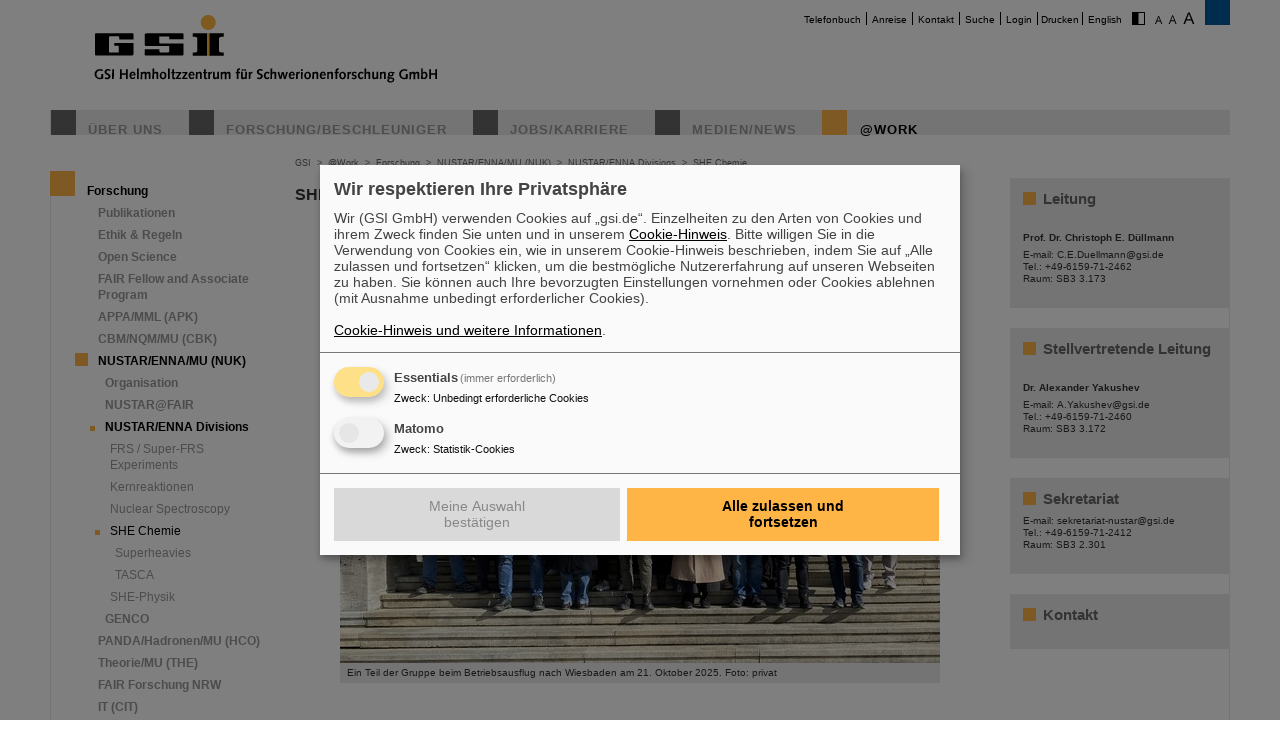

--- FILE ---
content_type: text/html; charset=utf-8
request_url: https://www.gsi.de/work/forschung/nustarenna/nustarenna_divisions/she_chemie?C=0
body_size: 7330
content:
<!DOCTYPE html>
<html lang="de-DE">
<head><meta http-equiv="X-UA-Compatible" content="IE=EDGE,chrome=1" />

<meta charset="utf-8">
<!-- 
	This website is powered by TYPO3 - inspiring people to share!
	TYPO3 is a free open source Content Management Framework initially created by Kasper Skaarhoj and licensed under GNU/GPL.
	TYPO3 is copyright 1998-2026 of Kasper Skaarhoj. Extensions are copyright of their respective owners.
	Information and contribution at https://typo3.org/
-->




<meta name="generator" content="TYPO3 CMS" />
<meta name="robots" content="ALL" />
<meta http-equiv="content-language" content="deutsch,de" />
<meta http-equiv="expires" content="NEVER" />
<meta name="twitter:card" content="summary" />
<meta name="autor" content="GSI Helmholtzzentrum für Schwerionenforschung" />
<meta name="revisit-after" content="2 days" />
<meta name="audience" content="Alle" />
<meta name="page-type" content="Produktinformationen" />

<link rel="stylesheet" type="text/css" href="/typo3temp/assets/compressed/merged-0d441951b391042b9b555060b4c8e7db-fd9634793ec3fd275248b6b64ed1be89.css?1705480497" media="all">
<link rel="stylesheet" type="text/css" href="/typo3temp/assets/compressed/merged-70f1b83644092b0ad9b977608c9d0b8d-c1904c30c0a06f23b49536c1165ac38b.css?1747666505" media="all">
<link rel="stylesheet" type="text/css" href="/typo3temp/assets/compressed/merged-58f6cd60c083cffcf09416907f02027f-71fdf53be9588a290a9cf1090194c617.css?1659551685" media="print">



<script src="/typo3temp/assets/compressed/merged-68703636ec28f27f4bdd255e3335cc16-16732d5623262fb0497917afb34c2156.js?1659551685"></script>


<title>GSI &nbsp;- &nbsp;SHE Chemie</title>			<script type="text/plain"
				data-type="application/javascript"
				data-name="matomo">
				var _paq = window._paq = window._paq || [];
				/* tracker methods like "setCustomDimension" should be called before "trackPageView" */
				_paq.push(['trackPageView']);
				_paq.push(['enableLinkTracking']);
				(function() {
					var u="https://www.gsi.de/matomo/";
					_paq.push(['setTrackerUrl', u+'matomo.php']);
					_paq.push(['setSiteId', '1']);
					var d=document, g=d.createElement('script'), s=d.getElementsByTagName('script')[0];
					g.type='text/javascript'; g.async=true; g.src=u+'matomo.js'; s.parentNode.insertBefore(g,s);
				})();
			</script>
			<script defer type="application/javascript" src="/typo3conf/themes/gsi2021/js/klaro-config.js"></script>
			<script defer data-config="klaroConfig" type="application/javascript" src="/typo3conf/themes/_shared/js/libs/klaro-no-css.js"></script><link rel="canonical" href="/work/forschung/nustarenna/nustarenna_divisions/she_chemie?m=1" /><meta property="og:type" content="article" /><meta property="og:title" content="SHE Chemie" /><meta property="og:url" content="https://www.gsi.de//work/forschung/nustarenna/nustarenna_divisions/she_chemie?m=1" /><meta property="og:site_name" content="GSI" /><meta property="og:description" content="Willkommen bei der Abteilung Superschwere Elemente Chemie!&nbsp;&nbsp;Unsere Abteilung ist ein maßgeblicher Partner in großen internationalen Kollaborationen bei chemischen und nuklearen Untersuchungen der schwersten, künstlich erzeugten chemischen Elemente. &nbsp;&nbsp;Unsere Experimente haben zum " /><meta property="og:image" content="https://www.gsi.de/fileadmin/FAIR/experiments/SHE/images_mini/2025_10_21_BA-Wiesbaden_2b.jpg" /><meta property="og:image" content="https://www.gsi.de//fileadmin/ogimage.png" /><meta property="article:published_time" content="2011-05-31T10:05:13+01:00" /><meta property="article:modified_time" content="2025-10-22T11:10:47+01:00" />				<meta name="viewport" content="width=device-width, initial-scale=1.0" /><link rel="alternate" type="application/rss+xml" title="GSI RSS-Feed" href="https://www.gsi.de/index.php?id=1&type=100" />
<link rel="canonical" href="https://www.gsi.de/work/forschung/nustarenna/nustarenna_divisions/she_chemie"/>

<link rel="alternate" hreflang="de-DE" href="https://www.gsi.de/work/forschung/nustarenna/nustarenna_divisions/she_chemie"/>
<link rel="alternate" hreflang="en-EN" href="https://www.gsi.de/en/work/research/nustarenna/nustarenna_divisions/she_chemistry"/>
<link rel="alternate" hreflang="x-default" href="https://www.gsi.de/work/forschung/nustarenna/nustarenna_divisions/she_chemie"/>
</head>
<body id="u135" class="p609 l0 b">


		<noscript>
			<center><br><p style="color:#d00;font-weight:bold;">Bitte aktivieren Sie JavaScript f&uuml;r diese Seite!</p></center>
		</noscript>

		<div id="wait"></div>

		

		<div id="site"  >
			<div id="header">
				<div id="topmenu">
					<ul>
						<li class="topmenu1" style="border:none"><a href="/telefonbuch" title="Telefonbuch">Telefonbuch</a></li><li class="topmenu1"><a href="/anreise" title="Anreise">Anreise</a></li><li class="topmenu1"><a href="/kontakt" title="Kontakt">Kontakt</a></li><li class="topmenu1"><a href="/suche" title="Suche">Suche</a></li><li class="topmenu1"><a href="/an_abmeldung" title="Login">Login</a></li>
						<li class="topmenu1">&nbsp;<span style="cursor:pointer" class="print" onClick="window.print()">Drucken</span>&nbsp;</li>
						<li><a href="/en/work/research/nustarenna/nustarenna_divisions/she_chemistry">English</a></li>
						<li style="border:none" class="access"><a href="/work/forschung/nustarenna/nustarenna_divisions/she_chemie?C=1&amp;m=1"><img src="/typo3conf/themes/gsi2021/img/contrast.gif" alt="Kontrast" style="cursor:pointer;margin-right:5px;border:none"/></a></li><li style="border:none" class="access"><a href="/work/forschung/nustarenna/nustarenna_divisions/she_chemie?FS=1&amp;m=1"><img src="/typo3conf/themes/gsi2021/img/size1.png" alt="Schriftgr&ouml;&szlig;e" style="cursor:pointer;margin-right:5px;border:none" /></a><a href="/work/forschung/nustarenna/nustarenna_divisions/she_chemie?FS=2&amp;m=1"><img src="/typo3conf/themes/gsi2021/img/size2.png" alt="Schriftgr&ouml;&szlig;e" border="0" style="cursor:pointer;margin-right:5px;" /></a><a href="/work/forschung/nustarenna/nustarenna_divisions/she_chemie?FS=3&amp;m=1"><img src="/typo3conf/themes/gsi2021/img/size3.png" alt="Schriftgr&ouml;&szlig;e" border="0" style="cursor:pointer;margin-right:5px;" /></a></li>
					</ul>
				</div>
				<div id="logo"><a href="/start/aktuelles" title="Startpage"><span id="gsi-logo"></span><span id="gsi-claim"></span></a></div>
				<div id="menu">
					<ul>
						<li class="menu1"><a href="/ueber_uns" title="Über uns">Über uns</a></li><li class="menu1"><a href="/forschungbeschleuniger" title="Forschung/Beschleuniger">Forschung/Beschleuniger</a></li><li class="menu1"><a href="/jobskarriere" title="Jobs/Karriere">Jobs/Karriere</a></li><li class="menu1"><a href="/medien-news" title="Medien/News">Medien/News</a></li><li class="menu1_sel"><a href="/work" title="@Work">@Work</a></li>
					</ul>
				</div>
				<div id="dl-layer">
					<div id="dl-menu" class="dl-menuwrapper nav"><button id="dl-menu-btn" class="dl-trigger" aria-label="menu"></button></div>
				</div>
			</div>
			<div id="inhalt">
				<div id="left">
					<div id="menu2">
						<ul class="m2_e1"><li class="menu2_sel"><a href="/work/forschung" title="Forschung">Forschung</a><ul class="m2_e2"><li class="menu3"><a href="/work/forschung/publikationen" title="Publikationen">Publikationen</a></li><li class="menu3"><a href="/work/forschung/ethics_rules" title="Ethik &amp; Regeln">Ethik & Regeln</a></li><li class="menu3"><a href="/work/forschung/open-science" title="Open Science">Open Science</a></li><li class="menu3"><a href="/work/forschung/fair-fellow-and-associate-program" title="FAIR Fellow and Associate  Program">FAIR Fellow and Associate  Program</a></li><li class="menu3"><a href="/work/forschung/appamml" title="APPA/MML (APK)">APPA/MML (APK)</a></li><li class="menu3"><a href="/work/forschung/cbmnqm" title="CBM/NQM/MU (CBK)">CBM/NQM/MU (CBK)</a></li><li class="menu3_sel"><a href="/work/forschung/nustarenna" title="NUSTAR/ENNA/MU (NUK)">NUSTAR/ENNA/MU (NUK)</a><ul class="m2_e3"><li class="menu4"><a href="/work/forschung/nustarenna/organisation" title="Organisation">Organisation</a></li><li class="menu4"><a href="/work/forschung/nustarenna/nustarfair" title="NUSTAR@FAIR">NUSTAR@FAIR</a></li><li class="menu4_sel"><a href="/work/forschung/nustarenna/nustarenna_divisions" title="NUSTAR/ENNA Divisions">NUSTAR/ENNA Divisions</a><ul class="m2_e3"><li class="menu5"><a href="/work/forschung/nustarenna/nustarenna_divisions/frs_super_frs" title="FRS / Super-FRS Experiments">FRS / Super-FRS Experiments</a></li><li class="menu5"><a href="/work/forschung/nustarenna/nustarenna_divisions/kernreaktionen" title="Kernreaktionen">Kernreaktionen</a></li><li class="menu5"><a href="/work/forschung/nustarenna/nustarenna_divisions/nuclear_spectroscopy" title="Nuclear Spectroscopy">Nuclear Spectroscopy</a></li><li class="menu5_sel"><a href="/work/forschung/nustarenna/nustarenna_divisions/she_chemie" title="SHE Chemie">SHE Chemie</a><ul class="m2_e3"><li class="menu5"><a href="https://superheavies.uni-mainz.de/" target="_blank" title="Superheavies">Superheavies</a></li><li class="menu5"><a href="https://superheavies.uni-mainz.de/tasca/" target="_blank" title="TASCA">TASCA</a></li></ul></li><li class="menu5"><a href="/work/forschung/nustarenna/nustarenna_divisions/she_physik" title="SHE-Physik">SHE-Physik</a></li></ul></li><li class="menu4"><a href="/work/forschung/nustarenna/genco" title="GENCO">GENCO</a></li></ul></li><li class="menu3"><a href="/work/forschung/pandahadronen" title="PANDA/Hadronen/MU (HCO)">PANDA/Hadronen/MU (HCO)</a></li><li class="menu3"><a href="/work/forschung/theorie" title="Theorie/MU (THE)">Theorie/MU (THE)</a></li><li class="menu3"><a href="/work/forschung/fair-forschung-nrw" title="FAIR Forschung NRW">FAIR Forschung NRW</a></li><li class="menu3"><a href="/work/forschung/it" title="IT (CIT)">IT (CIT)</a></li><li class="menu3"><a href="/work/forschung/detector_laboratory" title="Detector Laboratory (DTL)">Detector Laboratory (DTL)</a></li><li class="menu3"><a href="/work/forschung/experimentelektronik" title="Experimentelektronik (EEL)">Experimentelektronik (EEL)</a></li><li class="menu3"><a href="/ttl" title="Targetlabor (TTL)">Targetlabor (TTL)</a></li><li class="menu3"><a href="/bibliothekunddokumentation" title="Bibliothek und Dokumentation">Bibliothek und Dokumentation</a></li></ul></li><li class="menu2"><a href="/work/administration" title="Administration">Administration</a></li><li class="menu2"><a href="/work/gesamtprojektleitung_fair" title="Gesamtprojektleitung FAIR">Gesamtprojektleitung FAIR</a></li><li class="menu2"><a href="/work/beschleunigerbetrieb" title="Beschleunigerbetrieb">Beschleunigerbetrieb</a></li><li class="menu2"><a href="/work/it" title="IT">IT</a></li><li class="menu2"><a href="/work/organisation" title="Organisation">Organisation</a></li><li class="menu2"><a href="/work/wissenschaftliche_netzwerke" title="Wissenschaftliche Netzwerke">Wissenschaftliche Netzwerke</a></li></ul>
					</div>
					<br clear="all">

					
					
<div id="c9411" class="ce show-mobile frame-type-textpic frame-layout-0"><div class="ce-header"><h1 ><a href="/forschungbeschleuniger/fair">FAIR</a></h1></div><div class="ce-textpic ce-center ce-below"><div class="ce-bodytext"><p>Bei GSI entsteht das neue Beschleunigerzentrum FAIR. <a href="/forschungbeschleuniger/fair" title="Opens internal link in current window" class="internal-link">Erfahren Sie mehr.</a></p></div><div class="ce-gallery" data-ce-columns="1" data-ce-images="1"><div class="ce-outer"><div class="ce-inner"><div class="ce-row"><div class="ce-column"><figure class="image"><a href="/forschungbeschleuniger/fair"><div class="imgwrap"><img data-width="425" data-height="283" data-title="" data-description="&lt;h4&gt;&lt;/h4&gt;&lt;p&gt;&lt;/p&gt;" data-copyright="" data-hires="/fileadmin/oeffentlichkeitsarbeit/logos/_svg/FAIR_Logo.svg" class="image-embed-item" src="/fileadmin/oeffentlichkeitsarbeit/logos/_svg/FAIR_Logo.svg" width="100" height="66" alt="" /></div></a></figure></div></div></div></div></div></div></div>


<div id="c288" class="ce default frame-type-textpic frame-layout-3"><div class="ce-header"><h1 ><a href="https://www.helmholtz.de/">GSI ist Mitglied bei</a></h1></div><div class="ce-textpic ce-center ce-above"><div class="ce-gallery" data-ce-columns="1" data-ce-images="1"><div class="ce-outer"><div class="ce-inner"><div class="ce-row"><div class="ce-column"><figure class="image"><a href="https://www.helmholtz.de/"><div class="imgwrap"><img data-width="971" data-height="375" data-title="" data-description="&lt;h4&gt;&lt;/h4&gt;&lt;p&gt;&lt;/p&gt;" data-copyright="" data-hires="/fileadmin/oeffentlichkeitsarbeit/logos/_svg/2017_H_Logo_RGB_untereinander_DE.svg" class="image-embed-item" src="/fileadmin/oeffentlichkeitsarbeit/logos/_svg/2017_H_Logo_RGB_untereinander_DE.svg" width="150" height="57" alt="" /></div></a></figure></div></div></div></div></div></div></div>


<div id="c290" class="ce default frame-type-textpic frame-layout-0"><div class="ce-header"><h1 >
				Gefördert von
			</h1></div><div class="ce-textpic ce-center ce-above"></div></div>


<div id="c11169" class="ce default frame-type-html frame-layout-0"><div id="fundedby" class="logolist"><ul><li><a target="_blank" rel="noopener noreferrer" href="https://www.bmbf.de">BMBF</a></li><li><a target="_blank" rel="noopener noreferrer" href="https://wissenschaft.hessen.de/">HMWK</a></li><li><a target="_blank" rel="noopener noreferrer" href="https://mwg.rlp.de/">MWWK</a></li><li><a target="_blank" rel="noopener noreferrer" href="https://wirtschaft.thueringen.de/">TMWWDG</a></li></ul></div></div>


<div id="c46806" class="ce default frame-type-textpic frame-layout-0"><div class="ce-header"><h1 >
				Außenstellen
			</h1></div><div class="ce-textpic ce-center ce-above"></div></div>


<div id="c46813" class="ce default frame-type-html frame-layout-0"><div id="branches" class="logolist"><ul><li><a target="_blank" rel="noopener noreferrer" href="https://www.hi-jena.de">HI Jena</a></li><li><a target="_blank" rel="noopener noreferrer" href="https://www.hi-mainz.de">HI Mainz</a></li></ul></div></div>


				</div>

				<div id="breadcrumb">
					<a href="/start/aktuelles" target="_self">GSI</a>&nbsp;&nbsp;&gt;&nbsp;&nbsp;<a href="/work" target="_self">@Work</a>&nbsp;&nbsp;&gt;&nbsp;&nbsp;<a href="/work/forschung" target="_self">Forschung</a>&nbsp;&nbsp;&gt;&nbsp;&nbsp;<a href="/work/forschung/nustarenna" target="_self">NUSTAR/ENNA/MU (NUK)</a>&nbsp;&nbsp;&gt;&nbsp;&nbsp;<a href="/work/forschung/nustarenna/nustarenna_divisions" target="_self">NUSTAR/ENNA Divisions</a>&nbsp;&nbsp;&gt;&nbsp;&nbsp;<a href="/work/forschung/nustarenna/nustarenna_divisions/she_chemie" target="_self">SHE Chemie</a>
				</div>

				<div id="content">
					<!--TYPO3SEARCH_begin-->
<div id="c5129" class="ce default frame-type-textpic frame-layout-0"><div class="ce-header"><h1 >
				SHE Chemie
			</h1></div><div class="ce-textpic ce-center ce-above"><div class="ce-gallery" data-ce-columns="1" data-ce-images="1"><div class="ce-outer"><div class="ce-inner"><div class="ce-row"><div class="ce-column"><figure class="image"><a href="/fileadmin/_processed_/6/1/csm_2025_10_21_BA-Wiesbaden_2b_5791b36e06.jpg" class="fancybox" rel="fancybox[5129]"><div class="imgwrap"><img data-width="2946" data-height="2209" data-title="Ein Teil der Gruppe beim Betriebsausflug nach Wiesbaden am 21. Oktober 2025. Foto: privat" data-description="&lt;h4&gt;Ein Teil der Gruppe beim Betriebsausflug nach Wiesbaden am 21. Oktober 2025. Foto: privat&lt;/h4&gt;&lt;p&gt;&lt;/p&gt;" data-copyright="" data-hires="/fileadmin/FAIR/experiments/SHE/images_mini/2025_10_21_BA-Wiesbaden_2b.jpg" class="image-embed-item" src="/fileadmin/_processed_/6/1/csm_2025_10_21_BA-Wiesbaden_2b_f391e907b8.jpg" width="600" height="449" alt="" title="Ein Teil der Gruppe beim Betriebsausflug nach Wiesbaden am 21. Oktober 2025. Foto: privat" /></div></a><figcaption class="image-caption">
			Ein Teil der Gruppe beim Betriebsausflug nach Wiesbaden am 21. Oktober 2025. Foto: privat
		</figcaption></figure></div></div></div></div></div><div class="ce-bodytext"><h3>Willkommen bei der Abteilung <a href="https://superheavies.uni-mainz.de/" title="Opens external link in new window" target="_blank" class="external-link-new-window" rel="noreferrer">Superschwere Elemente Chemie</a>!</h3><p>&nbsp;</p><p>Unsere Abteilung ist ein maßgeblicher Partner in großen internationalen Kollaborationen bei chemischen und nuklearen Untersuchungen der schwersten, künstlich erzeugten chemischen Elemente.<br> &nbsp;</p><p>Unsere Experimente haben zum Ziel, neue superschwere Elemente zu erzeugen und deren Produktion, Kernstruktur und -stabilität zu untersuchen. In Chemieexperimenten mit einzelnen Atomen dieser Transactinoide-Elemente wird ihr chemisches Verhalten und damit die Stuktur des Periodensystems im Bereich der schwersten Elemente untersucht.<br> &nbsp;</p><p>Mit dem UNILAC Beschleuniger, dem Rückstoßseparator <a href="https://superheavies.uni-mainz.de/tasca/" title="Opens external link in new window" target="_blank" class="external-link-new-window" rel="noreferrer">TASCA</a>, Transurantargets und der notwendigen Infrastruktur für kern­chemische Experimente mit Transactiniden verfügt GSI über einmalige experimentelle Möglichkeiten. An der Johannes Gutenberg-Universität Mainz und dem Helmholtz-Institut Mainz stehen komplementäre Installationen beispielsweise am Forschungsreaktor TRIGA Mainz und dem Transuran-Targetlabor zur Verfügung.<br> &nbsp;</p><p>Die experimentellen Arbeiten werden durch quantenchemische Berechnungen ergänzt.<br> &nbsp;</p><h5>Besuchen Sie uns auf den <a href="https://superheavies.uni-mainz.de/" title="Superheavies" target="_blank" class="external-link-new-window" rel="noreferrer">superheavies</a> und <a href="https://superheavies.uni-mainz.de/tasca/" title="TASCA" target="_blank" class="external-link-new-window" rel="noreferrer">TASCA</a> Webseiten!</h5><p>&nbsp;</p></div></div></div>

<!--TYPO3SEARCH_end-->
					


				</div>

				<div id="right">
					
					
<div id="c82131" class="ce default frame-type-textpic frame-layout-0"><div class="ce-header"><h2 ><a href="https://superheavies.uni-mainz.de/people/head/" target="_blank" rel="noreferrer">Leitung</a></h2></div><div class="ce-textpic ce-left ce-above"><div class="ce-gallery" data-ce-columns="1" data-ce-images="1"><div class="ce-row"><div class="ce-column"><figure class="image"><a href="/fileadmin/_processed_/8/d/csm_CD_DSC_2120-2_140ade3199.jpg" class="fancybox" rel="fancybox[82131]"><div class="imgwrap"><img data-width="2083" data-height="2083" data-title="" data-description="&lt;h4&gt;&lt;/h4&gt;&lt;p&gt;&lt;/p&gt;" data-copyright="" data-hires="/fileadmin/FAIR/experiments/SHE/images/CD_DSC_2120-2.jpg" class="image-embed-item" src="/fileadmin/FAIR/experiments/SHE/images/CD_DSC_2120-2.jpg" width="2083" height="2083" alt="" /></div></a></figure></div></div></div><div class="ce-bodytext"><p>&nbsp;</p><p><strong>Prof. Dr. Christoph E. Düllmann</strong></p><p>E-mail:<strong>&nbsp;</strong>C.E.Duellmann@gsi.de<br> Tel.: +49-6159-71-2462<br> Raum: SB3 3.173</p></div></div></div>


<div id="c82132" class="ce default frame-type-textpic frame-layout-0"><div class="ce-header"><h2 ><a href="https://superheavies.uni-mainz.de/alexander-yakushev/" target="_blank" rel="noreferrer">Stellvertretende Leitung</a></h2></div><div class="ce-textpic ce-left ce-above"><div class="ce-gallery" data-ce-columns="1" data-ce-images="1"><div class="ce-row"><div class="ce-column"><figure class="image"><a href="/fileadmin/_processed_/b/e/csm_AY_HIM_19_crop_3ba419bbee.jpg" class="fancybox" rel="fancybox[82132]"><div class="imgwrap"><img data-width="356" data-height="401" data-title="" data-description="&lt;h4&gt;&lt;/h4&gt;&lt;p&gt;&lt;/p&gt;" data-copyright="" data-hires="/fileadmin/FAIR/experiments/SHE/images/AY_HIM_19_crop.jpg" class="image-embed-item" src="/fileadmin/FAIR/experiments/SHE/images/AY_HIM_19_crop.jpg" width="356" height="401" alt="" /></div></a></figure></div></div></div><div class="ce-bodytext"><p>&nbsp;</p><p><strong>Dr. Alexander Yakushev</strong></p><p>E-mail:<strong>&nbsp;</strong>A.Yakushev@gsi.de<br> Tel.: +49-6159-71-2460<br> Raum: SB3 3.172</p></div></div></div>


<div id="c82149" class="ce default frame-type-text frame-layout-0"><div class="ce-header"><h2 ><a href="https://superheavies.uni-mainz.de/people/administration/" target="_blank" rel="noreferrer">Sekretariat</a></h2></div><div class="ce-bodytext"><p>E-mail:<strong>&nbsp;</strong>sekretariat-nustar@gsi.de<br> Tel.: +49-6159-71-2412<br> Raum: SB3 2.301</p></div></div>


<div id="c82151" class="ce default frame-type-text frame-layout-0"><div class="ce-header"><h2 ><a href="https://superheavies.uni-mainz.de/contact/" target="_blank" rel="noreferrer">Kontakt</a></h2></div></div>


				</div>

				<div id="bg_right"></div>

				<br clear="all" />
			</div>

			

			<div id="footer">
				<div id="footer_right"><a href="https://www.helmholtz.de/" target="_blank"></a></div>
				<div id="footer_left">
					<div id="sitemap">
						<ul class="sitemap"><li id="navi19" class="item"><a href="/ueber_uns">Über uns</a><ul><li class="item2"><a href="/ueber_uns/zahlen_fakten">Zahlen & Fakten</a></li><li class="item2"><a href="/ueber_uns/geschichte">Geschichte</a></li><li class="item2"><a href="/ueber_uns/50_jahre_gsi">50 Jahre GSI</a></li><li class="item2"><a href="/geschaeftsfuehrung">Geschäftsführung</a></li><li class="item2"><a href="/ueber_uns/organigramm">Organigramm</a></li><li class="item2"><a href="/ueber_uns/hinweis-geben-lksg">Hinweis geben & LkSG</a></li><li class="item2"><a href="/nachhaltigkeit">Nachhaltigkeit</a></li><li class="item2"><a href="/lageplan">GSI/FAIR-Campusplan</a></li></ul></li><li id="navi20" class="item"><a href="/forschungbeschleuniger">Forschung</a><ul><li class="item2"><a href="/forschungbeschleuniger/forschung_ein_ueberblick">Forschung - Ein Überblick</a></li><li class="item2"><a href="/forschungbeschleuniger/beschleunigeranlage">Beschleunigeranlage</a></li><li class="item2"><a href="/forschungbeschleuniger/fair">FAIR</a></li><li class="item2"><a href="/work/wissenschaftliche_netzwerke">Wissenschaftliche Netzwerke</a></li></ul></li><li id="navi4" class="item"><a href="/jobskarriere">Jobs/Karriere</a><ul><li class="item2"><a href="/jobskarriere/angebote_fuer_studierende">Angebote für Studierende</a></li><li class="item2"><a href="/jobskarriere/ausbildung_duales_studium">Ausbildung</a></li><li class="item2"><a href="/jobskarriere/duales-studium">Duales Studium</a></li><li class="item2"><a href="/jobskarriere/angebote_fuer_schuelerinnen">Angebote für Schüler*innen</a></li><li class="item2"><a href="/jobskarriere/arbeiten_bei_fair_und_gsi">Arbeiten bei FAIR und GSI</a></li><li class="item2"><a href="/jobskarriere/mentoring-hessen">Mentoring Hessen</a></li><li class="item2"><a href="/jobskarriere/stellenangebote">Stellenangebote</a></li><li class="item2"><a href="/initiativbewerbung">Initiativbewerbung</a></li></ul></li><li id="navi3" class="item"><a href="/medien-news">Medien/News</a><ul><li class="item2"><a href="/medien-news/pressemitteilungen">Pressemitteilungen</a></li><li class="item2"><a href="/medien-news/news_archiv">News-Archiv</a></li><li class="item2"><a href="/medien-news/fair_news">FAIR-News</a></li><li class="item2"><a href="https://media.gsi.de" target="Mediathek">Mediathek</a></li><li class="item2"><a href="/medien-news/mediathek/gsi_erscheinungsbild">Logos/Erscheinungsbild</a></li><li class="item2"><a href="/medien-news/target_magazin">target-Magazin</a></li><li class="item2"><a href="/medien-news/fair_und_gsi_broschueren">FAIR- und GSI-Broschüren</a></li><li class="item2"><a href="/medien-news/veranstaltungen">Veranstaltungen</a></li><li class="item2"><a href="/medien-news/besichtigungen-bei-gsifair">Besichtigungen bei GSI/FAIR</a></li><li class="item2"><a href="/shop">Fanshop</a></li><li class="item2"><a href="/medien-news/ansprechpersonen">Ansprechpersonen</a></li><li class="item2"><a href="/medien-news/aufgaben_der_presse_und_oeffentlichkeitsarbeit">Aufgaben der Presse- und Öffentlichkeitsarbeit</a></li></ul></li><li id="navi2199" class="item active"><a href="/work">AT work</a><ul><li class="item2 active"><a href="/work/forschung">Forschung</a></li><li class="item2"><a href="/work/administration">Administration</a></li><li class="item2"><a href="/work/gesamtprojektleitung_fair">Gesamtprojektleitung FAIR</a></li><li class="item2"><a href="/work/beschleunigerbetrieb">Beschleunigerbetrieb</a></li><li class="item2"><a href="/work/it">IT</a></li><li class="item2"><a href="/work/organisation">Organisation</a></li><li class="item2"><a href="/work/wissenschaftliche_netzwerke">Wissenschaftliche Netzwerke</a></li></ul></li></ul>
					</div>

					<br clear="all" />

					<div id="bottommenu">
						<ul>
						<li class="bottommenu1"><a class="call-cc-revoke">Cookie Einstellungen</a></li><li class="bottommenu1"><a href="/cookie_hinweis" title="Cookie-Hinweise">Cookie-Hinweise</a></li><li class="bottommenu1"><a href="/sitemap" title="Sitemap">Sitemap</a></li><li class="bottommenu1"><a href="/impressum" title="Impressum">Impressum</a></li><li class="bottommenu1"><a href="/datenschutz" title="Datenschutz">Datenschutz</a></li><li class="bottommenu1"><a href="/haftungsausschluss" title="Haftungsausschluss">Haftungsausschluss</a></li><li class="bottommenu1"><a href="/urheberrecht" title="Urheberrecht">Urheberrecht</a></li><li class="bottommenu1"><a href="/barrierefreiheit" title="Erklärung zur Barrierefreiheit">Erklärung zur Barrierefreiheit</a></li>
						</ul>
						<span class="number">135&nbsp;</span>
						<span class="feld"><form id="gotopage" action="index.php?id=218" method="post"><input name="pageid" type="text" id="number" value="" size="3"/></form></span>
						<span id="link_top" onClick="$(window).scrollTo(0,300)">Seitenanfang</span>
					</div>
				</div>
			</div>
		</div>

		<div id="mobile_menu"><div class="loader">Loading...</div></div>
<script type="text/javascript">

	var request = new XMLHttpRequest();
	var ajaxurl='';

	// var loc = window.location.href;
	// loc = loc + (loc.indexOf('?') != -1 ? "&type=555" : "?type=555");
	// request.open('GET', loc, true);

	var language = document.getElementsByTagName("html")[0].getAttribute("lang");

	if( language == "en" ) {
		ajaxurl = '/index.php?id=9950&L=1&type=555';
	} else {
		ajaxurl = '/index.php?id=9950&type=555';
	}

	request.open('GET', ajaxurl, true);
	request.onload = function() {
		if (request.status >= 200 && request.status < 400) {
			// Success!
			var resp = request.responseText;
			
			document.getElementById('mobile_menu').innerHTML = resp;
			
			initNav();

		} else {
		// We reached our target server, but it returned an error

		}
	};

	request.onerror = function() {
		// There was a connection error of some sort
	};

	request.send();

</script>
<noscript></noscript>

		<script type="text/javascript">
			$(document).ready(function() {
				var impressum_href=$('#bottommenu a:eq(1)').attr('href');
				$('#bottommenu a:eq(1)').attr('href',impressum_href+'?pageid='+ 135 );
			});
		</script>

		


<script id="powermail_conditions_container" data-condition-uri="https://www.gsi.de/work/forschung/nustarenna/nustarenna_divisions/she_chemie/condition.json"></script>
<script src="/typo3temp/assets/compressed/merged-1e8f546cce4fb3fbc5490d2a5ab1b80d-21abf1c7f700ea5fba3921a9aacdcf2e.js?1705480497"></script>
<script src="/typo3temp/assets/compressed/merged-0b710eed62f56d5b8868e1d07e85c8a9-8b7262dcaa7590fc4ee98335eada08b9.js?1693560070"></script>

<script>!function( d ) { if( d.currentScript ){ var s = d.createElement( 'script' ); s.src = '/typo3conf/themes/gsi2021/js/libs/bfi.min.js'; d.head.appendChild( s );	} }(document)</script>
</body>
</html>

--- FILE ---
content_type: text/html; charset=UTF-8
request_url: https://www.gsi.de/index.php?id=9950&type=555
body_size: 34544
content:
<nav class="cd-nav"><ul id="cd-primary-nav" class="cd-primary-nav is-fixed"><li class="welcome"></li><li class="see-all"><a href="/">Startseite</a></li><li class="has-children" id="mid19"><a href="/ueber_uns" title="Über uns">Über uns</a><ul class="is-hidden"><li class="go-back"><a>Start</a></li><li class="see-all"><a href="/ueber_uns">Über uns<span>Zur Übersichtsseite</span></a></li><li id="mid61"><a href="/ueber_uns/zahlen_fakten" title="Zahlen &amp; Fakten">Zahlen & Fakten</a></li><li id="mid60"><a href="/ueber_uns/geschichte" title="Geschichte">Geschichte</a></li><li class="has-children" id="mid9505"><a href="/ueber_uns/50_jahre_gsi" title="50 Jahre GSI">50 Jahre GSI</a><ul class="is-hidden"><li class="go-back"><a>Start</a></li><li class="see-all"><a href="/ueber_uns/50_jahre_gsi">50 Jahre GSI<span>Zur Übersichtsseite</span></a></li><li id="mid10157"><a href="/ueber_uns/50_jahre_gsi/urban_sketchers_bei_gsi_und_fair" title="Urban Sketchers bei GSI und FAIR">Urban Sketchers bei GSI und FAIR</a></li><li id="mid9743"><a href="/ueber_uns/50_jahre_gsi/zeitstrahl_1969_2019" title="Zeitstrahl 1969 - 2019">Zeitstrahl 1969 - 2019</a></li><li id="mid9970"><a href="/ueber_uns/50_jahre_gsi/frueher_heute" title="Früher - Heute">Früher - Heute</a></li><li id="mid9909"><a href="/ueber_uns/50_jahre_gsi/unsere_lieblingsbilder" title="Unsere Lieblingsbilder">Unsere Lieblingsbilder</a></li><li id="mid9963"><a href="/ueber_uns/50_jahre_gsi/erinnerungen" title="Erinnerungen aus 50 Jahren GSI-Geschichte">Erinnerungen</a></li></ul></li><li class="has-children" id="mid13529"><a href="/geschaeftsfuehrung" title="Geschäftsführung">Geschäftsführung</a><ul class="is-hidden"><li class="go-back"><a>Start</a></li><li class="see-all"><a href="/geschaeftsfuehrung">Geschäftsführung<span>Zur Übersichtsseite</span></a></li><li id="mid1637"><a href="/ueber_uns/geschaeftsfuehrung/ehemalige_geschaeftsfuehrung" title="Ehemalige Geschäftsführung">Ehemalige Geschäftsführung</a></li></ul></li><li id="mid15154"><a href="/ueber_uns/organigramm" title="Organigramm">Organigramm</a></li><li id="mid14606"><a href="/ueber_uns/hinweis-geben-lksg" title="Hinweis geben &amp; LkSG">Hinweis geben & LkSG</a></li><li id="mid14644"><a href="/nachhaltigkeit" title="Nachhaltigkeit">Nachhaltigkeit</a></li><li id="mid9348"><a href="/lageplan" title="GSI/FAIR-Campusplan">GSI/FAIR-Campusplan</a></li></ul></li><li class="has-children" id="mid20"><a href="/forschungbeschleuniger" title="Forschung/Beschleuniger">Forschung/Beschleuniger</a><ul class="is-hidden"><li class="go-back"><a>Start</a></li><li class="see-all"><a href="/forschungbeschleuniger">Forschung/Beschleuniger<span>Zur Übersichtsseite</span></a></li><li class="has-children" id="mid66"><a href="/forschungbeschleuniger/forschung_ein_ueberblick" title="Forschung - Ein Überblick">Forschung - Ein Überblick</a><ul class="is-hidden"><li class="go-back"><a>Start</a></li><li class="see-all"><a href="/forschungbeschleuniger/forschung_ein_ueberblick">Forschung - Ein Überblick<span>Zur Übersichtsseite</span></a></li><li class="has-children" id="mid1375"><a href="/forschungbeschleuniger/forschung_ein_ueberblick/ionenstrahlen_im_kampf_gegen_krebs" title="Ionenstrahlen im Kampf gegen Krebs">Ionenstrahlen im Kampf gegen Krebs</a><ul class="is-hidden"><li class="go-back"><a>Start</a></li><li class="see-all"><a href="/forschungbeschleuniger/forschung_ein_ueberblick/ionenstrahlen_im_kampf_gegen_krebs">Ionenstrahlen im Kampf gegen Krebs<span>Zur Übersichtsseite</span></a></li><li id="mid1393"><a href="/forschungbeschleuniger/forschung_ein_ueberblick/ionenstrahlen_im_kampf_gegen_krebs/neue_wege_in_der_strahlentherapie" title="Neue Wege in der Strahlentherapie">Neue Wege in der Strahlentherapie</a></li><li id="mid1394"><a href="/forschungbeschleuniger/forschung_ein_ueberblick/ionenstrahlen_im_kampf_gegen_krebs/gezielt_gegen_krebszellen" title="Gezielt gegen Krebszellen">Gezielt gegen Krebszellen</a></li><li id="mid1395"><a href="/forschungbeschleuniger/forschung_ein_ueberblick/ionenstrahlen_im_kampf_gegen_krebs/kohlenstoffionen_hochwirksam_und_praezise" title="Kohlenstoffionen: hochwirksam und präzise">Kohlenstoffionen: hochwirksam und präzise</a></li><li id="mid1396"><a href="/forschungbeschleuniger/forschung_ein_ueberblick/ionenstrahlen_im_kampf_gegen_krebs/therapie_effektiv_schonend_und_sicher" title="Therapie: effektiv, schonend und sicher">Therapie: effektiv, schonend und sicher</a></li><li id="mid1397"><a href="/forschungbeschleuniger/forschung_ein_ueberblick/ionenstrahlen_im_kampf_gegen_krebs/erfolgreiches_pilotprojekt_bei_gsi" title="Erfolgreiches Pilotprojekt bei GSI">Erfolgreiches Pilotprojekt bei GSI</a></li><li id="mid1398"><a href="/forschungbeschleuniger/forschung_ein_ueberblick/ionenstrahlen_im_kampf_gegen_krebs/klinische_anlagen" title="Klinische Anlagen">Klinische Anlagen</a></li><li id="mid1400"><a href="/forschungbeschleuniger/forschung_ein_ueberblick/ionenstrahlen_im_kampf_gegen_krebs/allgemeine_informationen" title="Allgemeine Informationen">Allgemeine Informationen</a></li><li id="mid3837"><a href="/forschungbeschleuniger/forschung_ein_ueberblick/ionenstrahlen_im_kampf_gegen_krebs/foerderverein_tumortherapie" title="Förderverein Tumortherapie">Förderverein Tumortherapie</a></li></ul></li><li class="has-children" id="mid4437"><a href="/forschungbeschleuniger/forschung_ein_ueberblick/neue_elemente" title="Neue Elemente">Neue Elemente</a><ul class="is-hidden"><li class="go-back"><a>Start</a></li><li class="see-all"><a href="/forschungbeschleuniger/forschung_ein_ueberblick/neue_elemente">Neue Elemente<span>Zur Übersichtsseite</span></a></li><li id="mid4439"><a href="/forschungbeschleuniger/forschung_ein_ueberblick/neue_elemente/erzeugung" title="Erzeugung">Erzeugung</a></li><li class="has-children" id="mid9742"><a href="/forschungbeschleuniger/forschung_ein_ueberblick/neue_elemente/internationales_jahr_des_periodensystems" title="Internationales Jahr des Periodensystems">Internationales Jahr des Periodensystems</a><ul class="is-hidden"><li class="go-back"><a>Start</a></li><li class="see-all"><a href="/forschungbeschleuniger/forschung_ein_ueberblick/neue_elemente/internationales_jahr_des_periodensystems">Internationales Jahr des Periodensystems<span>Zur Übersichtsseite</span></a></li><li id="mid9683"><a href="/forschungbeschleuniger/forschung_ein_ueberblick/neue_elemente/internationales_jahr_des_periodensystems/die_entdeckung_des_elements_darmstadtium" title="Die Entdeckung des Elements Darmstadtium">Die Entdeckung des Elements Darmstadtium</a></li><li id="mid9757"><a href="/forschungbeschleuniger/forschung_ein_ueberblick/neue_elemente/internationales_jahr_des_periodensystems/periodensystem_bestellen" title="Periodensystem bestellen">Periodensystem bestellen</a></li></ul></li><li id="mid4438"><a href="/forschungbeschleuniger/forschung_ein_ueberblick/neue_elemente/periodensystem" title="Periodensystem">Periodensystem</a></li><li id="mid4515"><a href="/forschungbeschleuniger/forschung_ein_ueberblick/neue_elemente/stadt_land_fluss" title="Stadt, Land, Fluss">Stadt, Land, Fluss</a></li></ul></li><li class="has-children" id="mid3252"><a href="/forschungbeschleuniger/forschung_ein_ueberblick/hades_experiment" title="HADES-Experiment">HADES-Experiment</a><ul class="is-hidden"><li class="go-back"><a>Start</a></li><li class="see-all"><a href="/forschungbeschleuniger/forschung_ein_ueberblick/hades_experiment">HADES-Experiment<span>Zur Übersichtsseite</span></a></li><li id="mid3254"><a href="/forschungbeschleuniger/forschung_ein_ueberblick/hades_experiment/forschungsziel_dem_aufbau_der_kernmaterie_auf_der_spur" title="Forschungsziel - Dem Aufbau der Kernmaterie auf der Spur">Forschungsziel - Dem Aufbau der Kernmaterie auf der Spur</a></li><li id="mid3255"><a href="/forschungbeschleuniger/forschung_ein_ueberblick/hades_experiment/aufbau_des_hades_experiments" title="Aufbau des HADES-Experiments">Aufbau des HADES-Experiments</a></li><li id="mid3256"><a href="/forschungbeschleuniger/forschung_ein_ueberblick/hades_experiment/neun_laender_arbeiten_zusammen" title="Neun Länder arbeiten zusammen">Neun Länder arbeiten zusammen</a></li></ul></li><li id="mid13541"><a href="/forschungbeschleuniger/forschung_ein_ueberblick/green-it-cube" title="Green IT Cube">Green IT Cube</a></li></ul></li><li class="has-children" id="mid2557"><a href="/forschungbeschleuniger/beschleunigeranlage" title="Beschleunigeranlage">Beschleunigeranlage</a><ul class="is-hidden"><li class="go-back"><a>Start</a></li><li class="see-all"><a href="/forschungbeschleuniger/beschleunigeranlage">Beschleunigeranlage<span>Zur Übersichtsseite</span></a></li><li class="has-children" id="mid3389"><a href="/forschungbeschleuniger/beschleunigeranlage/ionenquellen" title="Ionenquellen">Ionenquellen</a><ul class="is-hidden"><li class="go-back"><a>Start</a></li><li class="see-all"><a href="/forschungbeschleuniger/beschleunigeranlage/ionenquellen">Ionenquellen<span>Zur Übersichtsseite</span></a></li><li id="mid3240"><a href="/forschungbeschleuniger/beschleunigeranlage/ionenquellen/startpunkt_der_gsi_beschleunigeranlage_ionenquellen" title="Startpunkt der GSI-Beschleunigeranlage: Ionenquellen">Startpunkt der GSI-Beschleunigeranlage: Ionenquellen</a></li></ul></li><li id="mid2558"><a href="/forschungbeschleuniger/beschleunigeranlage/linearbeschleuniger" title="Linearbeschleuniger">Linearbeschleuniger</a></li><li id="mid2559"><a href="/forschungbeschleuniger/beschleunigeranlage/ringbeschleuniger" title="Ringbeschleuniger">Ringbeschleuniger</a></li><li id="mid2560"><a href="/forschungbeschleuniger/beschleunigeranlage/speicherring" title="Speicherring">Speicherring</a></li><li id="mid2561"><a href="/forschungbeschleuniger/beschleunigeranlage/fragmentseparator" title="Fragmentseparator">Fragmentseparator</a></li><li class="has-children" id="mid3390"><a href="/forschungbeschleuniger/beschleunigeranlage/hauptkontrollraum" title="Hauptkontrollraum">Hauptkontrollraum</a><ul class="is-hidden"><li class="go-back"><a>Start</a></li><li class="see-all"><a href="/forschungbeschleuniger/beschleunigeranlage/hauptkontrollraum">Hauptkontrollraum<span>Zur Übersichtsseite</span></a></li><li id="mid3253"><a href="/forschungbeschleuniger/beschleunigeranlage/hauptkontrollraum/beschleuniger_baendigen_im_hauptkontrollraum" title="Beschleuniger bändigen im Hauptkontrollraum">Beschleuniger bändigen im Hauptkontrollraum</a></li></ul></li></ul></li><li class="has-children" id="mid9481"><a href="/forschungbeschleuniger/fair" title="FAIR">FAIR</a><ul class="is-hidden"><li class="go-back"><a>Start</a></li><li class="see-all"><a href="/forschungbeschleuniger/fair">FAIR<span>Zur Übersichtsseite</span></a></li><li class="has-children" id="mid9487"><a href="/forschungbeschleuniger/fair/forschung" title="Forschung">Forschung</a><ul class="is-hidden"><li class="go-back"><a>Start</a></li><li class="see-all"><a href="/forschungbeschleuniger/fair/forschung">Forschung<span>Zur Übersichtsseite</span></a></li><li id="mid9489"><a href="/forschungbeschleuniger/fair/forschung/nustar_sterne_und_kerne" title="NUSTAR – Sterne und Kerne">NUSTAR – Sterne und Kerne</a></li><li id="mid9490"><a href="/forschungbeschleuniger/fair/forschung/cbm_im_inneren_eines_neutronensterns" title="CBM – Im Inneren eines Neutronensterns">CBM – Im Inneren eines Neutronensterns</a></li><li id="mid9491"><a href="/forschungbeschleuniger/fair/forschung/panda_teilchen_zauberei_mit_antimaterie" title="PANDA – Teilchen-Zauberei mit Antimaterie">PANDA – Teilchen-Zauberei mit Antimaterie</a></li><li id="mid9492"><a href="/forschungbeschleuniger/fair/forschung/appa_von_atomen_ueber_planeten_bis_zur_krebstherapie" title="APPA – Von Atomen über Planeten bis zur Krebstherapie">APPA – Von Atomen über Planeten bis zur Krebstherapie</a></li></ul></li><li id="mid9482"><a href="/forschungbeschleuniger/fair/die_maschine" title="Die Beschleunigeranlage">Die Beschleunigeranlage</a></li><li class="has-children" id="mid4431"><a href="/forschungbeschleuniger/fair/bau_von_fair" title="Bau von FAIR">Bau von FAIR</a><ul class="is-hidden"><li class="go-back"><a>Start</a></li><li class="see-all"><a href="/forschungbeschleuniger/fair/bau_von_fair">Bau von FAIR<span>Zur Übersichtsseite</span></a></li><li id="mid9479"><a href="/forschungbeschleuniger/fair/bau_von_fair/mega_bauprojekt_fair" title="Mega-Bauprojekt FAIR">Mega-Bauprojekt FAIR</a></li><li id="mid4433"><a href="https://media.gsi.de/medialibrary?filters%5Bsearch_type%5D=record&amp;filters%5Btype2%5D%5BSubCategoriesEN%5D%5B0%5D=field.SubCategoriesEN%3D%22FAIR+Construction+site%22&amp;filters%5Bexpiresrange%5D%5Bmin%5D=&amp;filters%5Bexpiresrange%5D%5Bmax%5D=&amp;current_page=1&amp;ca" title="Bilder und Videos">Bilder und Videos</a></li><li id="mid10268"><a href="/forschungbeschleuniger/fair/bau_von_fair/baubeginn_heute_bildvergleich_fair_baustelle" title="Baubeginn - heute: Bildvergleich FAIR-Baustelle">Baubeginn - heute: Bildvergleich FAIR-Baustelle</a></li><li id="mid4432"><a href="/forschungbeschleuniger/fair/bau_von_fair/umweltschutz_und_begleitprojekte" title="Umweltschutz und Begleitprojekte">Umweltschutz und Begleitprojekte</a></li><li id="mid9347"><a href="/forschungbeschleuniger/fair/bau_von_fair/verkehrswege_rund_um_fair_und_gsi" title="Verkehrswege rund um FAIR und GSI">Verkehrswege rund um FAIR und GSI</a></li></ul></li><li id="mid9503"><a href="/forschungbeschleuniger/fair/hightech_fuer_fair" title="Hightech für FAIR">Hightech für FAIR</a></li><li id="mid5230"><a href="/forschungbeschleuniger/fair/zahlen_und_fakten_zum_fair_projekt" title="Zahlen und Fakten zum FAIR-Projekt">Zahlen und Fakten zum FAIR-Projekt</a></li></ul></li><li id="mid2570"><a href="/work/wissenschaftliche_netzwerke" title="Wissenschaftliche Netzwerke">Wissenschaftliche Netzwerke</a></li></ul></li><li class="has-children" id="mid4"><a href="/jobskarriere" title="Jobs/Karriere">Jobs/Karriere</a><ul class="is-hidden"><li class="go-back"><a>Start</a></li><li class="see-all"><a href="/jobskarriere">Jobs/Karriere<span>Zur Übersichtsseite</span></a></li><li id="mid170"><a href="/jobskarriere/angebote_fuer_studierende" title="Angebote für Studierende">Angebote für Studierende</a></li><li class="has-children" id="mid1938"><a href="/jobskarriere/ausbildung_duales_studium" title="Ausbildung">Ausbildung</a><ul class="is-hidden"><li class="go-back"><a>Start</a></li><li class="see-all"><a href="/jobskarriere/ausbildung_duales_studium">Ausbildung<span>Zur Übersichtsseite</span></a></li><li id="mid1990"><a href="/jobskarriere/ausbildung/anlagenmechanikerin_dmw_fuer_sanitaer_heizungs_und_klimatechnik" title="Anlagenmechaniker*in für Sanitär-, Heizungs- und Klimatechnik">Anlagenmechaniker*in für Sanitär-, Heizungs- und Klimatechnik</a></li><li id="mid1985"><a href="/jobskarriere/ausbildung/elektronikerin_dmw_fuer_geraete_und_system" title="Elektroniker*in für Geräte und System">Elektroniker*in für Geräte und System</a></li><li id="mid1988"><a href="/jobskarriere/ausbildung/elektronikerin_dmw_fuer_betriebstechnik" title="Elektroniker*in für Betriebstechnik">Elektroniker*in für Betriebstechnik</a></li><li id="mid10942"><a href="/work/administration/personalabteilung/organigramm-gruppen/gruppe-per-pen/berufliche-ausbildung-und-duales-studium/fachinformatikerin-dmw-fuer-systemintegration" title="Fachinformatiker*in für Systemintegration">Fachinformatiker*in für Systemintegration</a></li><li id="mid1987"><a href="/jobskarriere/ausbildung/industriemechanikerin_dmw" title="Industriemechaniker*in">Industriemechaniker*in</a></li><li id="mid1984"><a href="/jobskarriere/ausbildung/kaufleute_dmw_fuer_bueromanagement" title="Kaufleute für Büromanagement">Kaufleute für Büromanagement</a></li><li id="mid1989"><a href="/jobskarriere/ausbildung/konstruktionsmechanikerin_dmw" title="Konstruktionsmechaniker*in">Konstruktionsmechaniker*in</a></li><li id="mid10920"><a href="/jobskarriere/ausbildung_duales_studium/ihk_qualifikation" title="IHK Qualifikation">IHK Qualifikation</a></li></ul></li><li id="mid14589"><a href="/jobskarriere/duales-studium" title="Duales Studium">Duales Studium</a></li><li class="has-children" id="mid169"><a href="/jobskarriere/angebote_fuer_schuelerinnen" title="Angebote für Schüler*innen">Angebote für Schüler*innen</a><ul class="is-hidden"><li class="go-back"><a>Start</a></li><li class="see-all"><a href="/jobskarriere/angebote_fuer_schuelerinnen">Angebote für Schüler*innen<span>Zur Übersichtsseite</span></a></li><li class="has-children" id="mid15378"><a href="/jobskarriere/angebote_fuer_schuelerinnen/science-pop-up-mitmachraum-von-gsi-fair" title="SCIENCE POP-UP – Mitmachraum von GSI &amp; FAIR">SCIENCE POP-UP – Mitmachraum von GSI & FAIR</a><ul class="is-hidden"><li class="go-back"><a>Start</a></li><li class="see-all"><a href="/jobskarriere/angebote_fuer_schuelerinnen/science-pop-up-mitmachraum-von-gsi-fair">SCIENCE POP-UP – Mitmachraum von GSI &amp; FAIR<span>Zur Übersichtsseite</span></a></li><li id="mid15448"><a href="/jobskarriere/angebote_fuer_schuelerinnen/science-pop-up-mitmachraum-von-gsi-fair/schuelernenlabor-science-pop-up" title="Schüler*innenlabor @ SCIENCE POP-UP">Schüler*innenlabor @ SCIENCE POP-UP</a></li><li id="mid15398"><a href="/jobskarriere/angebote_fuer_schuelerinnen/science-pop-up-mitmachraum-von-gsi-fair/workshopangebot-im-science-pop-up" title="Workshopangebot im SCIENCE POP-UP">Workshopangebot im SCIENCE POP-UP</a></li></ul></li><li id="mid191"><a href="/medien-news/besichtigungen-bei-gsifair" title="Besichtigungen">Besichtigungen</a></li><li class="has-children" id="mid186"><a href="/jobskarriere/angebote_fuer_schuelerinnen/praktikum" title="Praktikum">Praktikum</a><ul class="is-hidden"><li class="go-back"><a>Start</a></li><li class="see-all"><a href="/jobskarriere/angebote_fuer_schuelerinnen/praktikum">Praktikum<span>Zur Übersichtsseite</span></a></li><li id="mid3288"><a href="/jobskarriere/angebote_fuer_schuelerinnen/praktikum/bewerbung" title="Bewerbung">Bewerbung</a></li><li id="mid9344"><a href="/jobskarriere/angebote_fuer_schuelerinnen/praktikum/praktikumsberichte" title="Praktikumsberichte">Praktikumsberichte</a></li></ul></li><li class="has-children" id="mid189"><a href="/jobskarriere/angebote_fuer_schuelerinnen/girlsday" title="Girls'Day">Girls'Day</a><ul class="is-hidden"><li class="go-back"><a>Start</a></li><li class="see-all"><a href="/jobskarriere/angebote_fuer_schuelerinnen/girlsday">Girls'Day<span>Zur Übersichtsseite</span></a></li><li id="mid5019"><a href="/jobskarriere/angebote_fuer_schuelerinnen/girlsday/girlsday_bilder" title="Girls'Day Bilder">Girls'Day Bilder</a></li><li id="mid5743"><a href="/jobskarriere/angebote_fuer_schuelerinnen/girlsday/seite_der_schuelerinnen_2016" title="Seite der Schülerinnen 2016">Seite der Schülerinnen 2016</a></li><li id="mid4948"><a href="/jobskarriere/angebote_fuer_schuelerinnen/girlsday/seite_der_schuelerinnen_2015" title="Seite der Schülerinnen 2015">Seite der Schülerinnen 2015</a></li><li id="mid4529"><a href="/jobskarriere/angebote_fuer_schuelerinnen/girlsday/seite_der_schuelerinnen_2014" title="Seite der Schülerinnen 2014">Seite der Schülerinnen 2014</a></li></ul></li><li id="mid187"><a href="/jobskarriere/angebote_fuer_schuelerinnen/saturday_morning_physics" title="Saturday Morning Physics">Saturday Morning Physics</a></li><li id="mid1900"><a href="/jobskarriere/angebote_fuer_schuelerinnen/masterclasses" title="Masterclasses">Masterclasses</a></li><li id="mid14784"><a href="/meet-a-scientist" title="Meet a scientist">Meet a scientist</a></li><li id="mid185"><a href="/jobskarriere/angebote_fuer_schuelerinnen/schuelerlabor" title="Schülerlabor">Schülerlabor</a></li><li id="mid2555"><a href="https://www.kinderuni-darmstadt.de" title="Kinderuni Darmstadt">Kinderuni Darmstadt</a></li></ul></li><li class="has-children" id="mid43"><a href="/jobskarriere/arbeiten_bei_fair_und_gsi" title="Arbeiten bei FAIR und GSI">Arbeiten bei FAIR und GSI</a><ul class="is-hidden"><li class="go-back"><a>Start</a></li><li class="see-all"><a href="/jobskarriere/arbeiten_bei_fair_und_gsi">Arbeiten bei FAIR und GSI<span>Zur Übersichtsseite</span></a></li><li id="mid14178"><a href="/work/organisation/mitarbeitendenvertretungen/betriebsrat/betriebsrat-extern" title="Betriebsrat extern">Betriebsrat extern</a></li><li id="mid180"><a href="/work/organisation/mitarbeitendenvertretungen/gleichstellungsgremium" title="Gleichstellungsgremium">Gleichstellungsgremium</a></li><li id="mid2090"><a href="/jobskarriere/arbeiten_bei_fair_und_gsi/sozialberatung" title="Sozialberatung">Sozialberatung</a></li><li id="mid14323"><a href="/work/organisation/stabsabteilungen_stellen/fachkraefte_fuer_arbeitssicherheit/bem-betriebliches-eingliederungsmanagement-1" title="BEM  - Betriebliches Eingliederungsmanagement">BEM  - Betriebliches Eingliederungsmanagement</a></li></ul></li><li id="mid15693"><a href="/jobskarriere/mentoring-hessen" title="Mentoring Hessen">Mentoring Hessen</a></li><li class="has-children" id="mid426"><a href="/jobskarriere/stellenangebote" title="Stellenangebote">Stellenangebote</a><ul class="is-hidden"><li class="go-back"><a>Start</a></li><li class="see-all"><a href="/jobskarriere/stellenangebote">Stellenangebote<span>Zur Übersichtsseite</span></a></li><li id="mid764"><a href="/jobskarriere/stellenangebote/online-bewerbung" title="Online-Bewerbung">Online-Bewerbung</a></li></ul></li><li id="mid15203"><a href="/initiativbewerbung" title="Initiativbewerbung">Initiativbewerbung</a></li></ul></li><li class="has-children" id="mid3"><a href="/medien-news" title="Medien/News">Medien/News</a><ul class="is-hidden"><li class="go-back"><a>Start</a></li><li class="see-all"><a href="/medien-news">Medien/News<span>Zur Übersichtsseite</span></a></li><li id="mid2321"><a href="/medien-news/pressemitteilungen" title="Pressemitteilungen">Pressemitteilungen</a></li><li id="mid2754"><a href="/medien-news/news_archiv" title="News-Archiv">News-Archiv</a></li><li id="mid9551"><a href="/medien-news/fair_news" title="FAIR-News">FAIR-News</a></li><li id="mid39"><a href="https://media.gsi.de" target="Mediathek" title="Mediathek">Mediathek</a></li><li class="has-children" id="mid2579"><a href="/medien-news/mediathek/gsi_erscheinungsbild" title="Logos/Erscheinungsbild">Logos/Erscheinungsbild</a><ul class="is-hidden"><li class="go-back"><a>Start</a></li><li class="see-all"><a href="/medien-news/mediathek/gsi_erscheinungsbild">Logos/Erscheinungsbild<span>Zur Übersichtsseite</span></a></li><li class="has-children" id="mid3365"><a href="/medien-news/mediathek/fair_und_gsi_in_social_media" title="FAIR und GSI in Social Media">FAIR und GSI in Social Media</a><ul class="is-hidden"><li class="go-back"><a>Start</a></li><li class="see-all"><a href="/medien-news/mediathek/fair_und_gsi_in_social_media">FAIR und GSI in Social Media<span>Zur Übersichtsseite</span></a></li><li id="mid10744"><a href="/medien-news/mediathek/fair_und_gsi_in_social_media/instagram_links" title="Instagram-Links">Instagram-Links</a></li></ul></li></ul></li><li id="mid158"><a href="/medien-news/target_magazin" title="target-Magazin">target-Magazin</a></li><li id="mid159"><a href="/medien-news/fair_und_gsi_broschueren" title="FAIR- und GSI-Broschüren">FAIR- und GSI-Broschüren</a></li><li class="has-children" id="mid161"><a href="/medien-news/veranstaltungen" title="Veranstaltungen">Veranstaltungen</a><ul class="is-hidden"><li class="go-back"><a>Start</a></li><li class="see-all"><a href="/medien-news/veranstaltungen">Veranstaltungen<span>Zur Übersichtsseite</span></a></li><li class="has-children" id="mid163"><a href="/medien-news/veranstaltungen/wissenschaft_fuer_alle" title="Wissenschaft für Alle">Wissenschaft für Alle</a><ul class="is-hidden"><li class="go-back"><a>Start</a></li><li class="see-all"><a href="/medien-news/veranstaltungen/wissenschaft_fuer_alle">Wissenschaft für Alle<span>Zur Übersichtsseite</span></a></li><li id="mid3989"><a href="/medien-news/veranstaltungen/wissenschaft_fuer_alle/vortragsarchiv" title="Vortragsarchiv">Vortragsarchiv</a></li></ul></li><li id="mid15508"><a href="https://indico.gsi.de/category/170/" title="GSI/FAIR-Kolloquium">GSI/FAIR-Kolloquium</a></li><li id="mid13523"><a href="/meet-a-scientist" title="Meet a scientist">Meet a scientist</a></li><li class="has-children" id="mid5003"><a href="/medien-news/veranstaltungen/vergangene_veranstaltungen" title="Vergangene Veranstaltungen">Vergangene Veranstaltungen</a><ul class="is-hidden"><li class="go-back"><a>Start</a></li><li class="see-all"><a href="/medien-news/veranstaltungen/vergangene_veranstaltungen">Vergangene Veranstaltungen<span>Zur Übersichtsseite</span></a></li><li id="mid15201"><a href="https://indico.gsi.de/event/20734/" title="Anomalie-Screening">Anomalie-Screening</a></li><li id="mid14207"><a href="/wissenschaftsjahr-2023" title="Wissenschaftsjahr 2023 – Unser Universum">Wissenschaftsjahr 2023 – Unser Universum</a></li><li class="has-children" id="mid14320"><a href="/medien-news/veranstaltungen/tag-der-offenen-tuer" title="Tag der offenen Tür 2023">Tag der offenen Tür 2023</a><ul class="is-hidden"><li class="go-back"><a>Start</a></li><li class="see-all"><a href="/medien-news/veranstaltungen/tag-der-offenen-tuer">Tag der offenen Tür 2023<span>Zur Übersichtsseite</span></a></li><li id="mid14389"><a href="/medien-news/veranstaltungen/tag-der-offenen-tuer/bus-shuttle" title="Bus-Shuttle">Bus-Shuttle</a></li><li id="mid14347"><a href="/medien-news/veranstaltungen/tag-der-offenen-tuer/fotohinweis" title="Fotohinweis">Fotohinweis</a></li></ul></li><li id="mid9980"><a href="/medien-news/veranstaltungen/abends_bei_fair" title="Abends bei FAIR">Abends bei FAIR</a></li><li id="mid13361"><a href="/ueber_uns/50_jahre_gsi" title="50 Jahre GSI">50 Jahre GSI</a></li><li class="has-children" id="mid7760"><a href="/medien-news/veranstaltungen/vergangene_veranstaltungen/tag_der_offenen_tuer_2017" title="Tag der offenen Tür 2017">Tag der offenen Tür 2017</a><ul class="is-hidden"><li class="go-back"><a>Start</a></li><li class="see-all"><a href="/medien-news/veranstaltungen/vergangene_veranstaltungen/tag_der_offenen_tuer_2017">Tag der offenen Tür 2017<span>Zur Übersichtsseite</span></a></li><li id="mid7764"><a href="/medien-news/veranstaltungen/vergangene_veranstaltungen/tag_der_offenen_tuer_2017/programm_und_mehr_infos" title="Programm und mehr Infos">Programm und mehr Infos</a></li></ul></li><li id="mid4000"><a href="/medien-news/veranstaltungen/vergangene_veranstaltungen/gsi_sciencetweetup" title="GSI ScienceTweetup">GSI ScienceTweetup</a></li></ul></li></ul></li><li class="has-children" id="mid162"><a href="/medien-news/besichtigungen-bei-gsifair" title="Besichtigungen bei GSI/FAIR">Besichtigungen bei GSI/FAIR</a><ul class="is-hidden"><li class="go-back"><a>Start</a></li><li class="see-all"><a href="/medien-news/besichtigungen-bei-gsifair">Besichtigungen bei GSI/FAIR<span>Zur Übersichtsseite</span></a></li><li id="mid14602"><a href="/medien-news/besichtigungen-bei-gsifair/besichtigungstermine-fuer-schulklassen" title="Besichtigungstermine für Schulklassen">Besichtigungstermine für Schulklassen</a></li><li id="mid751"><a href="/medien-news/besichtigungen-bei-gsifair/kommentare" title="Kommentare">Kommentare</a></li></ul></li><li id="mid14647"><a href="/shop" title="Fanshop">Fanshop</a></li><li id="mid36"><a href="/medien-news/ansprechpersonen" title="Ansprechpersonen">Ansprechpersonen</a></li><li id="mid9690"><a href="/medien-news/aufgaben_der_presse_und_oeffentlichkeitsarbeit" title="Aufgaben der Presse- und Öffentlichkeitsarbeit">Aufgaben der Presse- und Öffentlichkeitsarbeit</a></li></ul></li><li class="has-children" id="mid2199"><a href="/work" title="@Work">@Work</a><ul class="is-hidden"><li class="go-back"><a>Start</a></li><li class="see-all"><a href="/work">@Work<span>Zur Übersichtsseite</span></a></li><li class="has-children" id="mid1631"><a href="/work/forschung" title="Forschung">Forschung</a><ul class="is-hidden"><li class="go-back"><a>Start</a></li><li class="see-all"><a href="/work/forschung">Forschung<span>Zur Übersichtsseite</span></a></li><li class="has-children" id="mid10852"><a href="/work/forschung/publikationen" title="Publikationen">Publikationen</a><ul class="is-hidden"><li class="go-back"><a>Start</a></li><li class="see-all"><a href="/work/forschung/publikationen">Publikationen<span>Zur Übersichtsseite</span></a></li><li id="mid10211"><a href="/work/forschung/publikationen/neueste_publikationen" title="Neueste Publikationen">Neueste Publikationen</a></li><li id="mid10918"><a href="/work/forschung/publikationen/fair_phase_0" title="Publikationen zu FAIR Phase-0">FAIR Phase-0</a></li></ul></li><li class="has-children" id="mid9666"><a href="/work/forschung/ethics_rules" title="Ethik &amp; Regeln">Ethik & Regeln</a><ul class="is-hidden"><li class="go-back"><a>Start</a></li><li class="see-all"><a href="/work/forschung/ethics_rules">Ethik &amp; Regeln<span>Zur Übersichtsseite</span></a></li><li id="mid10180"><a href="/work/forschung/ethics_rules/ombudsperson" title="Ombudsperson">Ombudsperson</a></li><li id="mid13342"><a href="/work/forschung/ethics_rules/gsi_leitlinien" title="GSI Leitlinien - Gute Wissenschaftliche Praxis">GSI Leitlinien - Gute Wissenschaftliche Praxis</a></li></ul></li><li id="mid14192"><a href="/work/forschung/open-science" title="Open Science">Open Science</a></li><li id="mid14855"><a href="/work/forschung/fair-fellow-and-associate-program" title="FAIR Fellow and Associate  Program">FAIR Fellow and Associate  Program</a></li><li class="has-children" id="mid120"><a href="/work/forschung/appamml" title="APPA/MML (APK)">APPA/MML (APK)</a><ul class="is-hidden"><li class="go-back"><a>Start</a></li><li class="see-all"><a href="/work/forschung/appamml">APPA/MML (APK)<span>Zur Übersichtsseite</span></a></li><li class="has-children" id="mid126"><a href="/work/forschung/appamml/atom-quanten-fundamentalphysik" title="Atom-, Quanten- &amp; Fundamentalphysik">Atom-, Quanten- & Fundamentalphysik</a><ul class="is-hidden"><li class="go-back"><a>Start</a></li><li class="see-all"><a href="/work/forschung/appamml/atom-quanten-fundamentalphysik">Atom-, Quanten- &amp; Fundamentalphysik<span>Zur Übersichtsseite</span></a></li><li class="has-children" id="mid1109"><a href="/work/forschung/appamml/atom-quanten-fundamentalphysik/anlagen" title="Anlagen">Anlagen</a><ul class="is-hidden"><li class="go-back"><a>Start</a></li><li class="see-all"><a href="/work/forschung/appamml/atom-quanten-fundamentalphysik/anlagen">Anlagen<span>Zur Übersichtsseite</span></a></li><li id="mid1113"><a href="/work/forschung/appamml/atom-quanten-fundamentalphysik/anlagen/esr" title="ESR">ESR</a></li><li class="has-children" id="mid4570"><a href="/work/forschung/appamml/atom-quanten-fundamentalphysik/anlagen/cryringesr" title="CRYRING@ESR">CRYRING@ESR</a><ul class="is-hidden"><li class="go-back"><a>Start</a></li><li class="see-all"><a href="/work/forschung/appamml/atom-quanten-fundamentalphysik/anlagen/cryringesr">CRYRING@ESR<span>Zur Übersichtsseite</span></a></li><li id="mid9610"><a href="/work/forschung/appamml/atom-quanten-fundamentalphysik/anlagen/cryringesr/experiments" title="Experiments">Experiments</a></li><li id="mid9932"><a href="/work/forschung/appamml/atom-quanten-fundamentalphysik/anlagen/cryringesr/access_and_work_safety" title="Access and Work Safety">Access and Work Safety</a></li></ul></li><li class="has-children" id="mid1110"><a href="/work/forschung/appamml/atom-quanten-fundamentalphysik/anlagen/hitrap" title="HITRAP">HITRAP</a><ul class="is-hidden"><li class="go-back"><a>Start</a></li><li class="see-all"><a href="/work/forschung/appamml/atom-quanten-fundamentalphysik/anlagen/hitrap">HITRAP<span>Zur Übersichtsseite</span></a></li><li id="mid1164"><a href="/work/forschung/appamml/atom-quanten-fundamentalphysik/anlagen/hitrap/hitrap_facility" title="HITRAP facility">HITRAP facility</a></li><li class="has-children" id="mid1167"><a href="/work/forschung/appamml/atom-quanten-fundamentalphysik/anlagen/hitrap/experiments" title="Experiments">Experiments</a><ul class="is-hidden"><li class="go-back"><a>Start</a></li><li class="see-all"><a href="/work/forschung/appamml/atom-quanten-fundamentalphysik/anlagen/hitrap/experiments">Experiments<span>Zur Übersichtsseite</span></a></li><li id="mid1176"><a href="/work/forschung/appamml/atom-quanten-fundamentalphysik/anlagen/hitrap/experiments/artemis" title="ARTEMIS">ARTEMIS</a></li><li id="mid8044"><a href="/work/forschung/appamml/atom-quanten-fundamentalphysik/anlagen/hitrap/experiments/spectrap" title="SPECTRAP">SPECTRAP</a></li><li id="mid1179"><a href="/work/forschung/appamml/atom-quanten-fundamentalphysik/anlagen/hitrap/experiments/hilite" title="HILITE">HILITE</a></li><li id="mid15402"><a href="https://www.hi-jena.de/de/helmholtz-institute-jena/arbeitsgruppen/quantenlogikspektroskopie" title="Quantum logic spectroscopy">Quantum logic spectroscopy</a></li><li id="mid1175"><a href="https://www.mpi-hd.mpg.de/blaum/high-precision-ms/index.de.html" title="Mass Measurements">Mass Measurements</a></li></ul></li><li id="mid1168"><a href="/work/forschung/appamml/atom-quanten-fundamentalphysik/anlagen/hitrap/collaborations" title="Collaborations">Collaborations</a></li><li class="has-children" id="mid1172"><a href="/work/forschung/appamml/atom-quanten-fundamentalphysik/anlagen/hitrap/publications" title="Publications">Publications</a><ul class="is-hidden"><li class="go-back"><a>Start</a></li><li class="see-all"><a href="/work/forschung/appamml/atom-quanten-fundamentalphysik/anlagen/hitrap/publications">Publications<span>Zur Übersichtsseite</span></a></li><li id="mid1294"><a href="/work/forschung/appamml/atom-quanten-fundamentalphysik/anlagen/hitrap/publications/eu_project" title="EU Project">EU Project</a></li></ul></li></ul></li></ul></li><li class="has-children" id="mid15281"><a href="/work/forschung/appamml/atom-quanten-fundamentalphysik/instrumentierung" title="Instrumentierung">Instrumentierung</a><ul class="is-hidden"><li class="go-back"><a>Start</a></li><li class="see-all"><a href="/work/forschung/appamml/atom-quanten-fundamentalphysik/instrumentierung">Instrumentierung<span>Zur Übersichtsseite</span></a></li><li id="mid1115"><a href="/work/forschung/appamml/atom-quanten-fundamentalphysik/instrumentierung/detektor-entwicklung" title="Detektor Entwicklung">Detektor Entwicklung</a></li><li id="mid1217"><a href="/work/forschung/appamml/atom-quanten-fundamentalphysik/instrumentierung/elektron-spektrometer" title="Elektron Spektrometer">Elektron Spektrometer</a></li><li class="has-children" id="mid1219"><a href="/work/forschung/appamml/atom-quanten-fundamentalphysik/instrumentierung/elektron-target-kuehler" title="Elektron Target / Kühler">Elektron Target / Kühler</a><ul class="is-hidden"><li class="go-back"><a>Start</a></li><li class="see-all"><a href="/work/forschung/appamml/atom-quanten-fundamentalphysik/instrumentierung/elektron-target-kuehler">Elektron Target / Kühler<span>Zur Übersichtsseite</span></a></li><li id="mid5649"><a href="/work/forschung/appamml/atom-quanten-fundamentalphysik/instrumentierung/elektron-target-kuehler/collision-spectroscopy" title="Collision Spectroscopy">Collision Spectroscopy</a></li><li id="mid5652"><a href="/work/forschung/appamml/atom-quanten-fundamentalphysik/instrumentierung/elektron-target-kuehler/merged-beams-collisions" title="Merged-beams Collisions">Merged-beams Collisions</a></li><li id="mid5658"><a href="/work/forschung/appamml/atom-quanten-fundamentalphysik/instrumentierung/elektron-target-kuehler/transverse-electron-target" title="Transverse Electron Target">Transverse Electron Target</a></li></ul></li><li id="mid13661"><a href="/work/forschung/appamml/atom-quanten-fundamentalphysik/instrumentierung/ion-sources" title="Ion sources">Ion sources</a></li><li class="has-children" id="mid3974"><a href="/work/forschung/appamml/atom-quanten-fundamentalphysik/instrumentierung/laserkuehlung" title="Laserkühlung">Laserkühlung</a><ul class="is-hidden"><li class="go-back"><a>Start</a></li><li class="see-all"><a href="/work/forschung/appamml/atom-quanten-fundamentalphysik/instrumentierung/laserkuehlung">Laserkühlung<span>Zur Übersichtsseite</span></a></li><li id="mid3975"><a href="/work/forschung/appamml/atom-quanten-fundamentalphysik/instrumentierung/laserkuehlung/beteiligte" title="Beteiligte">Beteiligte</a></li><li id="mid3976"><a href="/work/forschung/appamml/atom-quanten-fundamentalphysik/instrumentierung/laserkuehlung/foerderung" title="Förderung">Förderung</a></li><li id="mid3977"><a href="/work/forschung/appamml/atom-quanten-fundamentalphysik/instrumentierung/laserkuehlung/jahresberichte" title="Jahresberichte">Jahresberichte</a></li><li id="mid3978"><a href="/work/forschung/appamml/atom-quanten-fundamentalphysik/instrumentierung/laserkuehlung/veroeffentlichungen" title="Veröffentlichungen">Veröffentlichungen</a></li><li id="mid3979"><a href="/work/forschung/appamml/atom-quanten-fundamentalphysik/instrumentierung/laserkuehlung/dissertationen_berichte" title="Dissertationen, Berichte">Dissertationen, Berichte</a></li><li id="mid3980"><a href="/work/forschung/appamml/atom-quanten-fundamentalphysik/instrumentierung/laserkuehlung/links" title="Links">Links</a></li></ul></li><li class="has-children" id="mid1343"><a href="/work/forschung/appamml/atom-quanten-fundamentalphysik/instrumentierung/laserspektroskopie" title="Laserspektroskopie">Laserspektroskopie</a><ul class="is-hidden"><li class="go-back"><a>Start</a></li><li class="see-all"><a href="/work/forschung/appamml/atom-quanten-fundamentalphysik/instrumentierung/laserspektroskopie">Laserspektroskopie<span>Zur Übersichtsseite</span></a></li><li id="mid1426"><a href="/work/forschung/appamml/atom-quanten-fundamentalphysik/instrumentierung/laserspektroskopie/publikationen" title="Publikationen">Publikationen</a></li></ul></li><li id="mid1221"><a href="/work/forschung/appamml/atom-quanten-fundamentalphysik/instrumentierung/photonen-und-roentgenspektrometer" title="Photonen- und Röntgenspektometer">Photonen- und Röntgenspektometer</a></li><li id="mid1542"><a href="/work/forschung/appamml/atom-quanten-fundamentalphysik/instrumentierung/ringphysik" title="Ringphysik">Ringphysik</a></li><li id="mid1218"><a href="/work/forschung/appamml/atom-quanten-fundamentalphysik/instrumentierung/target-entwicklung" title="Target Entwicklung">Target Entwicklung</a></li></ul></li><li class="has-children" id="mid15320"><a href="/work/forschung/appamml/atom-quanten-fundamentalphysik/experimente" title="Experimente">Experimente</a><ul class="is-hidden"><li class="go-back"><a>Start</a></li><li class="see-all"><a href="/work/forschung/appamml/atom-quanten-fundamentalphysik/experimente">Experimente<span>Zur Übersichtsseite</span></a></li><li id="mid9976"><a href="/work/forschung/appamml/atom-quanten-fundamentalphysik/experimente/strahlzeit-und-experimente" title="Strahlzeit und Experimente">Strahlzeit und Experimente</a></li></ul></li><li class="has-children" id="mid15283"><a href="/work/forschung/appamml/atom-quanten-fundamentalphysik/erc-helmholtz-yig" title="ERC / Helmholtz YIG">ERC / Helmholtz YIG</a><ul class="is-hidden"><li class="go-back"><a>Start</a></li><li class="see-all"><a href="/work/forschung/appamml/atom-quanten-fundamentalphysik/erc-helmholtz-yig">ERC / Helmholtz YIG<span>Zur Übersichtsseite</span></a></li><li id="mid15285"><a href="/work/forschung/appamml/atom-quanten-fundamentalphysik/erc-helmholtz-yig/hithor" title="HITHOR">HITHOR</a></li><li id="mid15401"><a href="https://www.hi-jena.de/de/helmholtz-institute-jena/arbeitsgruppen/quantenlogikspektroskopie" title="HYIG Quantum logic">HYIG Quantum logic</a></li><li id="mid15290"><a href="/work/forschung/appamml/atom-quanten-fundamentalphysik/erc-helmholtz-yig/eldar" title="ELDAR">ELDAR</a></li><li id="mid15289"><a href="/work/forschung/appamml/atom-quanten-fundamentalphysik/erc-helmholtz-yig/nectar" title="NECTAR">NECTAR</a></li><li class="has-children" id="mid6905"><a href="/work/forschung/appamml/atom-quanten-fundamentalphysik/erc-helmholtz-yig/astrum" title="ASTRUm">ASTRUm</a><ul class="is-hidden"><li class="go-back"><a>Start</a></li><li class="see-all"><a href="/work/forschung/appamml/atom-quanten-fundamentalphysik/erc-helmholtz-yig/astrum">ASTRUm<span>Zur Übersichtsseite</span></a></li><li id="mid6961"><a href="/work/forschung/appamml/atom-quanten-fundamentalphysik/erc-helmholtz-yig/astrum/about" title="About">About</a></li><li class="has-children" id="mid6907"><a href="/work/forschung/appamml/atom-quanten-fundamentalphysik/erc-helmholtz-yig/astrum/team" title="Team">Team</a><ul class="is-hidden"><li class="go-back"><a>Start</a></li><li class="see-all"><a href="/work/forschung/appamml/atom-quanten-fundamentalphysik/erc-helmholtz-yig/astrum/team">Team<span>Zur Übersichtsseite</span></a></li><li class="has-children" id="mid14125"><a href="/work/forschung/appamml/atom-quanten-fundamentalphysik/erc-helmholtz-yig/astrum/yury-litvinov" title="Yury Litvinov">Yury Litvinov</a><ul class="is-hidden"><li class="go-back"><a>Start</a></li><li class="see-all"><a href="/work/forschung/appamml/atom-quanten-fundamentalphysik/erc-helmholtz-yig/astrum/yury-litvinov">Yury Litvinov<span>Zur Übersichtsseite</span></a></li><li id="mid14126"><a href="/work/forschung/appamml/atom-quanten-fundamentalphysik/erc-helmholtz-yig/astrum/yury-litvinov/list-of-publications" title="List of Publications">List of Publications</a></li><li id="mid14140"><a href="/work/forschung/appamml/atom-quanten-fundamentalphysik/erc-helmholtz-yig/astrum/yury-litvinov/list-of-publications-1" title="Given Presentations">Given Presentations</a></li></ul></li></ul></li><li class="has-children" id="mid6914"><a href="/work/forschung/appamml/atom-quanten-fundamentalphysik/erc-helmholtz-yig/astrum/projects" title="Projects">Projects</a><ul class="is-hidden"><li class="go-back"><a>Start</a></li><li class="see-all"><a href="/work/forschung/appamml/atom-quanten-fundamentalphysik/erc-helmholtz-yig/astrum/projects">Projects<span>Zur Übersichtsseite</span></a></li><li id="mid6957"><a href="/work/forschung/appamml/atom-quanten-fundamentalphysik/erc-helmholtz-yig/astrum/projects/laser_spectroscopy_at_storage_rings" title="Laser spectroscopy at storage rings">Laser spectroscopy at storage rings</a></li><li id="mid6956"><a href="/work/forschung/appamml/atom-quanten-fundamentalphysik/erc-helmholtz-yig/astrum/projects/internal_multiphase_targets" title="Internal Multiphase Targets">Internal Multiphase Targets</a></li><li id="mid6953"><a href="/work/forschung/appamml/atom-quanten-fundamentalphysik/erc-helmholtz-yig/astrum/projects/astrophysics_in_storage_rings" title="Astrophysics in Storage Rings">Astrophysics in Storage Rings</a></li><li id="mid6916"><a href="/work/forschung/appamml/atom-quanten-fundamentalphysik/erc-helmholtz-yig/astrum/projects/non_destructive_electromagnetic_detectors" title="Non destructive electromagnetic detectors">Non destructive electromagnetic detectors</a></li></ul></li><li id="mid6960"><a href="/work/forschung/appamml/atom-quanten-fundamentalphysik/erc-helmholtz-yig/astrum/collaborations" title="Collaborations">Collaborations</a></li><li id="mid6941"><a href="/work/forschung/appamml/atom-quanten-fundamentalphysik/erc-helmholtz-yig/astrum/publications" title="Publications">Publications</a></li><li id="mid6909"><a href="/work/forschung/appamml/atom-quanten-fundamentalphysik/erc-helmholtz-yig/astrum/news" title="News">News</a></li></ul></li></ul></li><li class="has-children" id="mid994"><a href="/work/forschung/appamml/atom-quanten-fundamentalphysik/appa-sparc" title="APPA / SPARC">APPA / SPARC</a><ul class="is-hidden"><li class="go-back"><a>Start</a></li><li class="see-all"><a href="/work/forschung/appamml/atom-quanten-fundamentalphysik/appa-sparc">APPA / SPARC<span>Zur Übersichtsseite</span></a></li><li id="mid1005"><a href="/work/forschung/appamml/atom-quanten-fundamentalphysik/appa-sparc/einleitung" title="Einleitung">Einleitung</a></li><li id="mid1006"><a href="/work/forschung/appamml/atom-quanten-fundamentalphysik/appa-sparc/kontakt" title="Kontakt">Kontakt</a></li><li id="mid1137"><a href="/work/forschung/appamml/atom-quanten-fundamentalphysik/appa-sparc/collaboration-board" title="Collaboration Board">Collaboration Board</a></li><li id="mid1135"><a href="/work/forschung/appamml/atom-quanten-fundamentalphysik/appa-sparc/arbeitsgruppen" title="Arbeitsgruppen">Arbeitsgruppen</a></li><li class="has-children" id="mid1136"><a href="/work/forschung/appamml/atom-quanten-fundamentalphysik/appa-sparc/anlagen" title="Anlagen">Anlagen</a><ul class="is-hidden"><li class="go-back"><a>Start</a></li><li class="see-all"><a href="/work/forschung/appamml/atom-quanten-fundamentalphysik/appa-sparc/anlagen">Anlagen<span>Zur Übersichtsseite</span></a></li><li id="mid1144"><a href="/work/forschung/appamml/atom-quanten-fundamentalphysik/appa-sparc/anlagen/appa-high-energy-cave" title="APPA High Energy Cave">APPA High Energy Cave</a></li></ul></li><li id="mid1230"><a href="/work/forschung/appamml/atom-quanten-fundamentalphysik/appa-sparc/dokumente" title="Dokumente">Dokumente</a></li><li id="mid9795"><a href="/work/forschung/appamml/atom-quanten-fundamentalphysik/appa-sparc/sparc-phd-prize" title="SPARC PhD-Prize">SPARC PhD-Prize</a></li><li id="mid4430"><a href="/work/forschung/appamml/atom-quanten-fundamentalphysik/appa-sparc/newsletter" title="Newsletter">Newsletter</a></li><li id="mid1153"><a href="/work/forschung/appamml/atom-quanten-fundamentalphysik/appa-sparc/veroeffentlichungen" title="Veröffentlichungen">Veröffentlichungen</a></li><li id="mid1138"><a href="/work/forschung/appamml/atom-quanten-fundamentalphysik/appa-sparc/sparc-workshops" title="SPARC Workshops">SPARC Workshops</a></li></ul></li><li class="has-children" id="mid1123"><a href="/work/forschung/appamml/atom-quanten-fundamentalphysik/veroeffentlichungen" title="Veröffentlichungen">Veröffentlichungen</a><ul class="is-hidden"><li class="go-back"><a>Start</a></li><li class="see-all"><a href="/work/forschung/appamml/atom-quanten-fundamentalphysik/veroeffentlichungen">Veröffentlichungen<span>Zur Übersichtsseite</span></a></li><li id="mid15473"><a href="/work/forschung/appamml/atom-quanten-fundamentalphysik/veroeffentlichungen/publications-2024-1" title="Publications 2025">Publications 2025</a></li><li id="mid14656"><a href="/work/forschung/appamml/atom-quanten-fundamentalphysik/veroeffentlichungen/publications-2024" title="Publications 2024">Publications 2024</a></li><li id="mid14357"><a href="/work/forschung/appamml/atom-quanten-fundamentalphysik/veroeffentlichungen/publications-2023" title="Publications 2023">Publications 2023</a></li><li id="mid13882"><a href="/work/forschung/appamml/atom-quanten-fundamentalphysik/veroeffentlichungen/publications-2022" title="Publications 2022">Publications 2022</a></li><li id="mid10990"><a href="/work/forschung/appamml/atom-quanten-fundamentalphysik/veroeffentlichungen/publications_2021" title="Publications 2021">Publications 2021</a></li><li id="mid9641"><a href="/work/forschung/appamml/atom-quanten-fundamentalphysik/veroeffentlichungen/publications_2020" title="Publications 2020">Publications 2020</a></li><li id="mid10159"><a href="/work/forschung/appamml/atom-quanten-fundamentalphysik/veroeffentlichungen/publications_2019" title="Publications 2019">Publications 2019</a></li><li id="mid9507"><a href="/work/forschung/appamml/atom-quanten-fundamentalphysik/veroeffentlichungen/publications_2018" title="Publications 2018">Publications 2018</a></li><li id="mid9508"><a href="/work/forschung/appamml/atom-quanten-fundamentalphysik/veroeffentlichungen/publications_2017" title="Publications 2017">Publications 2017</a></li><li id="mid9509"><a href="/work/forschung/appamml/atom-quanten-fundamentalphysik/veroeffentlichungen/publications_2015_2016" title="Publications 2015-2016">Publications 2015-2016</a></li><li id="mid9649"><a href="/work/forschung/appamml/atom-quanten-fundamentalphysik/veroeffentlichungen/publications_2013_2014" title="Publications 2013-2014">Publications 2013-2014</a></li><li id="mid9648"><a href="/work/forschung/appamml/atom-quanten-fundamentalphysik/veroeffentlichungen/publications_2010_2012" title="Publications 2010-2012">Publications 2010-2012</a></li><li id="mid9647"><a href="/work/forschung/appamml/atom-quanten-fundamentalphysik/veroeffentlichungen/publications_2000_2009" title="Publications 2000-2009">Publications 2000-2009</a></li><li id="mid9650"><a href="/work/forschung/appamml/atom-quanten-fundamentalphysik/veroeffentlichungen/publications_before_2000" title="Publications before 2000">Publications before 2000</a></li></ul></li><li id="mid9756"><a href="/work/forschung/appamml/atom-quanten-fundamentalphysik/veranstaltungen-atp" title="Veranstaltungen (ATP)">Veranstaltungen (ATP)</a></li><li id="mid9789"><a href="/work/forschung/appamml/atom-quanten-fundamentalphysik/konferenzen" title="Konferenzen">Konferenzen</a></li><li id="mid15265"><a href="/work/forschung/appamml/atom-quanten-fundamentalphysik/news" title="News">News</a></li><li id="mid1091"><a href="/work/forschung/appamml/atom-quanten-fundamentalphysik/mitarbeitende" title="Mitarbeitende">Mitarbeitende</a></li></ul></li><li class="has-children" id="mid127"><a href="/work/forschung/biophysik" title="Biophysik (Bio)">Biophysik (Bio)</a><ul class="is-hidden"><li class="go-back"><a>Start</a></li><li class="see-all"><a href="/work/forschung/biophysik">Biophysik (Bio)<span>Zur Übersichtsseite</span></a></li><li id="mid927"><a href="/work/forschung/biophysik/info_fuer_nutzer" title="Beamtime application">Beamtime application</a></li><li id="mid9716"><a href="/work/forschung/biophysik/biophysics_collaboration" title="Biophysics Collaboration">Biophysics Collaboration</a></li><li id="mid13399"><a href="/work/forschung/biophysik/qa_strahlenforschung" title="QA - Strahlenforschung">QA - Strahlenforschung</a></li><li class="has-children" id="mid544"><a href="/work/forschung/biophysik/forschungsfelder" title="Forschungsgruppen">Forschungsgruppen</a><ul class="is-hidden"><li class="go-back"><a>Start</a></li><li class="see-all"><a href="/work/forschung/biophysik/forschungsfelder">Forschungsgruppen<span>Zur Übersichtsseite</span></a></li><li id="mid1040"><a href="/work/forschung/biophysik/forschungsfelder/molecular_radiobiology_imaging" title="Molecular Radiobiology &amp; Imaging">Molecular Radiobiology & Imaging</a></li><li id="mid1271"><a href="/work/forschung/biophysik/forschungsfelder/stem_cell_differentiation_and_cytogenetics" title="Stem Cell Differentiation and Cytogenetics">Stem Cell Differentiation and Cytogenetics</a></li><li class="has-children" id="mid5683"><a href="/work/forschung/biophysik/forschungsfelder/immune_system_and_tissue_radiobiology" title="Immune system and tissue radiobiology">Immune system and tissue radiobiology</a><ul class="is-hidden"><li class="go-back"><a>Start</a></li><li class="see-all"><a href="/work/forschung/biophysik/forschungsfelder/immune_system_and_tissue_radiobiology">Immune system and tissue radiobiology<span>Zur Übersichtsseite</span></a></li><li id="mid15701"><a href="/work/forschung/biophysik/forschungsfelder/immune_system_and_tissue_radiobiology/forschungsschwerpunkte-1" title="Aktuelle Forschungsschwerpunkte">Aktuelle Forschungsschwerpunkte</a></li><li id="mid5739"><a href="/work/forschung/biophysik/forschungsfelder/immune_system_and_tissue_radiobiology/forschungsschwerpunkte" title="Ehemalige Forschungsschwerpunkte">Ehemalige Forschungsschwerpunkte</a></li></ul></li><li class="has-children" id="mid9615"><a href="/work/forschung/biophysik/forschungsfelder/clinical-radiobiology" title="Clinical Radiobiology">Clinical Radiobiology</a><ul class="is-hidden"><li class="go-back"><a>Start</a></li><li class="see-all"><a href="/work/forschung/biophysik/forschungsfelder/clinical-radiobiology">Clinical Radiobiology<span>Zur Übersichtsseite</span></a></li><li id="mid15675"><a href="/work/forschung/biophysik/forschungsfelder/clinical-radiobiology/ultra-high-dose-rate-irradiation" title="Ultra-high Dose Rate irradiation">Ultra-high Dose Rate irradiation</a></li><li id="mid15676"><a href="/work/forschung/biophysik/forschungsfelder/clinical-radiobiology/circulating-tumor-cells-ctcs" title="Circulating Tumor Cells (CTCs)">Circulating Tumor Cells (CTCs)</a></li><li id="mid15677"><a href="/work/forschung/biophysik/forschungsfelder/clinical-radiobiology/hibernation-as-protection-for-space-mission-and-radiotherapy" title="Hibernation as protection for space mission and radiotherapy">Hibernation as protection for space mission and radiotherapy</a></li><li id="mid15678"><a href="/work/forschung/biophysik/forschungsfelder/clinical-radiobiology/tumor-hypoxia" title="Tumor Hypoxia and new ions for Particle Therapy">Tumor Hypoxia and new ions for Particle Therapy</a></li><li id="mid15679"><a href="/work/forschung/biophysik/forschungsfelder/clinical-radiobiology/development-and-characterization-of-innovative-3d-in-vitro-models" title="Development and characterization of innovative 3D in vitro models">Development and characterization of innovative 3D in vitro models</a></li></ul></li><li class="has-children" id="mid14065"><a href="/work/forschung/biophysik/forschungsfelder/space-radiation-radiobiology" title="Space Radiation Biology">Space Radiation Biology</a><ul class="is-hidden"><li class="go-back"><a>Start</a></li><li class="see-all"><a href="/work/forschung/biophysik/forschungsfelder/space-radiation-radiobiology">Space Radiation Biology<span>Zur Übersichtsseite</span></a></li><li id="mid15765"><a href="/work/forschung/biophysik/forschungsfelder/space-radiation-radiobiology/the-impact-of-galactic-cosmic-radiation-on-the-central-nervous-system" title="The Impact of Galactic Cosmic Radiation on the Central Nervous System">The Impact of Galactic Cosmic Radiation on the Central Nervous System</a></li><li id="mid15360"><a href="/work/forschung/biophysik/forschungsfelder/space-radiation-radiobiology/flash" title="FLASH">FLASH</a></li><li id="mid15766"><a href="/work/forschung/biophysik/forschungsfelder/space-radiation-radiobiology/gut-microbiome-projects" title="Gut Microbiome Projects">Gut Microbiome Projects</a></li><li id="mid15767"><a href="/work/forschung/biophysik/forschungsfelder/space-radiation-radiobiology/the-relative-biological-effectiveness-of-galactic-cosmic-radiation" title="The Relative Biological Effectiveness of Galactic Cosmic Radiation">The Relative Biological Effectiveness of Galactic Cosmic Radiation</a></li></ul></li><li class="has-children" id="mid1733"><a href="/work/forschung/biophysik/forschungsfelder/radiobiological_modelling" title="Radiobiological Modelling">Radiobiological Modelling</a><ul class="is-hidden"><li class="go-back"><a>Start</a></li><li class="see-all"><a href="/work/forschung/biophysik/forschungsfelder/radiobiological_modelling">Radiobiological Modelling<span>Zur Übersichtsseite</span></a></li><li id="mid15325"><a href="/work/forschung/biophysik/forschungsfelder/radiobiological_modelling/immune-reaction" title="Immune reaction upon radiation exposure">Immune reaction upon radiation exposure</a></li><li id="mid15326"><a href="/work/forschung/biophysik/forschungsfelder/radiobiological_modelling/radon" title="Biologic effects of radon exposure">Biologic effects of radon exposure</a></li><li id="mid15327"><a href="/work/forschung/biophysik/forschungsfelder/radiobiological_modelling/space-radiation" title="Space radiation risk modelling">Space radiation risk modelling</a></li><li id="mid15330"><a href="/work/forschung/biophysik/forschungsfelder/radiobiological_modelling/radiation-effect-models" title="Radiation effect models">Radiation effect models</a></li><li id="mid15386"><a href="/work/forschung/biophysik/forschungsfelder/radiobiological_modelling/gsi-alc-database-project" title="GSI ALC database Project">GSI ALC database Project</a></li><li id="mid3291"><a href="/work/forschung/biophysik/forschungsfelder/radiobiological_modelling/pide_project" title="PIDE Project">PIDE Project</a></li></ul></li><li class="has-children" id="mid15705"><a href="/work/forschung/biophysik/medical-physics" target="https://www.gsi.de/work/forschung/biophysik/einrichtungen/cave_m" title="Medical Physics">Medical Physics</a><ul class="is-hidden"><li class="go-back"><a>Start</a></li><li class="see-all"><a href="/work/forschung/biophysik/medical-physics" target="https://www.gsi.de/work/forschung/biophysik/einrichtungen/cave_m">Medical Physics<span>Zur Übersichtsseite</span></a></li><li id="mid15706"><a href="/work/forschung/biophysik/medical-physics/treatment-planning-trip98" title="TRiP98">TRiP98</a></li><li id="mid15707"><a href="/work/forschung/biophysik/medical-physics/motion-mitigation-techniques" title="Motion mitigation">Motion mitigation</a></li><li id="mid15713"><a href="/work/forschung/biophysik/medical-physics/ai-methods-for-particle-therapy" title="AI methods">AI methods</a></li><li id="mid15735"><a href="/work/forschung/biophysik/erc_barb/promise" title="PROMISE">PROMISE</a></li><li id="mid15716"><a href="/work/forschung/biophysik/medical-physics/uplift" title="UPLIFT">UPLIFT</a></li><li id="mid15718"><a href="/work/forschung/biophysik/medical-physics/pat" title="PAT">PAT</a></li><li id="mid15733"><a href="/work/forschung/biophysik/einrichtungen/cave_m" target="https://www.gsi.de/work/forschung/biophysik/einrichtungen/cave_m" title="Cave M">Cave M</a></li><li id="mid15719"><a href="/work/forschung/biophysik/medical-physics/team" title="TEAM">TEAM</a></li><li id="mid5221"><a href="/work/forschung/biophysik/forschungsfelder/medical_physics/oma_project" title="Past Projects">Past Projects</a></li></ul></li><li class="has-children" id="mid1734"><a href="/work/forschung/biophysik/forschungsfelder/space_radiation_physics" title="Space Radiation Physics">Space Radiation Physics</a><ul class="is-hidden"><li class="go-back"><a>Start</a></li><li class="see-all"><a href="/work/forschung/biophysik/forschungsfelder/space_radiation_physics">Space Radiation Physics<span>Zur Übersichtsseite</span></a></li><li id="mid14302"><a href="/work/forschung/biophysik/forschungsfelder/space_radiation_physics/ion-beam-theray" title="Ion Beam Therapy">Ion Beam Therapy</a></li></ul></li><li class="has-children" id="mid14854"><a href="/work/forschung/biophysik/forschungsfelder/particle-therapy" title="Particle Therapy Physics">Particle Therapy Physics</a><ul class="is-hidden"><li class="go-back"><a>Start</a></li><li class="see-all"><a href="/work/forschung/biophysik/forschungsfelder/particle-therapy">Particle Therapy Physics<span>Zur Übersichtsseite</span></a></li><li id="mid14303"><a href="/work/forschung/biophysik/forschungsfelder/particle-therapie-physics/proton-and-carbon-ion-flash" title="Proton and Carbon-ion FLASH">Proton and Carbon-ion FLASH</a></li><li id="mid14307"><a href="/work/forschung/biophysik/forschungsfelder/particle-therapy-physics/partitur" title="PARTITUR">PARTITUR</a></li><li id="mid15348"><a href="/work/forschung/biophysik/forschungsfelder/particle-therapy-physics/radiation-chemistry" title="Radiation Chemistry">Radiation Chemistry</a></li><li id="mid14306"><a href="/work/forschung/biophysik/forschungsfelder/particle-therapie-physics/application-of-cmos-particle-tracker" title="Application of CMOS particle tracker">Application of CMOS particle tracker</a></li><li id="mid14308"><a href="/work/forschung/biophysik/forschungsfelder/particle-therapie-physics/measurements-of-helium-cross-sections-for-helium-ion-therapy" title="Measurements of Helium cross-sections for Helium-ion therapy">Measurements of Helium cross-sections for Helium-ion therapy</a></li></ul></li><li id="mid15237"><a href="/work/forschung/biophysik/ehemalige-forschungsgruppen" title="Ehemalige Forschungsgruppen">Ehemalige Forschungsgruppen</a></li></ul></li><li class="has-children" id="mid13327"><a href="/work/forschung/biophysik/databases" title="Databases">Databases</a><ul class="is-hidden"><li class="go-back"><a>Start</a></li><li class="see-all"><a href="/work/forschung/biophysik/databases">Databases<span>Zur Übersichtsseite</span></a></li><li id="mid13328"><a href="/work/forschung/biophysik/fragmentation" title="Fragmentation">Fragmentation</a></li></ul></li><li class="has-children" id="mid15470"><a href="/work/forschung/biophysik/esa" title="ESA">ESA</a><ul class="is-hidden"><li class="go-back"><a>Start</a></li><li class="see-all"><a href="/work/forschung/biophysik/esa">ESA<span>Zur Übersichtsseite</span></a></li><li id="mid580"><a href="/work/forschung/biophysik/esa_iber" title="ESA-IBER">ESA-IBER</a></li><li id="mid14152"><a href="/work/forschung/biophysik/esa-summer-school_1" title="ESA Summer School 2026">ESA Summer School</a></li></ul></li><li class="has-children" id="mid15471"><a href="/work/forschung/biophysik/eu-grants" title="EU  Grants">EU  Grants</a><ul class="is-hidden"><li class="go-back"><a>Start</a></li><li class="see-all"><a href="/work/forschung/biophysik/eu-grants">EU  Grants<span>Zur Übersichtsseite</span></a></li><li id="mid14573"><a href="/work/forschung/biophysik/erc-grants" title="ERC">ERC</a></li><li id="mid9955"><a href="/work/forschung/biophysik/eu_tna" title="TNA">TNA</a></li></ul></li><li class="has-children" id="mid926"><a href="/work/forschung/biophysik/einrichtungen" title="Einrichtungen">Einrichtungen</a><ul class="is-hidden"><li class="go-back"><a>Start</a></li><li class="see-all"><a href="/work/forschung/biophysik/einrichtungen">Einrichtungen<span>Zur Übersichtsseite</span></a></li><li id="mid1663"><a href="/work/forschung/biophysik/einrichtungen/biologische_labore" title="Biologische Labore">Biologische Labore</a></li><li id="mid2326"><a href="/work/forschung/biophysik/einrichtungen/cave_a" title="Cave A">Cave A</a></li><li id="mid2327"><a href="/work/forschung/biophysik/einrichtungen/cave_m" title="Cave M">Cave M</a></li><li id="mid2147"><a href="/work/forschung/biophysik/einrichtungen/roentgen" title="Röntgen">Röntgen</a></li><li id="mid2148"><a href="/work/forschung/biophysik/einrichtungen/x6" title="X6">X6</a></li></ul></li><li id="mid931"><a href="/work/forschung/biophysik/stellenangebote" title="Stellenangebote">Stellenangebote</a></li><li class="has-children" id="mid933"><a href="/work/forschung/biophysik/aktuelles" title="Aktuelles">Aktuelles</a><ul class="is-hidden"><li class="go-back"><a>Start</a></li><li class="see-all"><a href="/work/forschung/biophysik/aktuelles">Aktuelles<span>Zur Übersichtsseite</span></a></li><li id="mid14172"><a href="/work/forschung/biophysik/aktuelles/news-archiv" title="Aktuelles -Archiv">Aktuelles -Archiv</a></li></ul></li><li class="has-children" id="mid936"><a href="/work/forschung/biophysik/next_meetingsevents" title="Next meetings/events">Next meetings/events</a><ul class="is-hidden"><li class="go-back"><a>Start</a></li><li class="see-all"><a href="/work/forschung/biophysik/next_meetingsevents">Next meetings/events<span>Zur Übersichtsseite</span></a></li><li id="mid5637"><a href="/work/forschung/biophysik/next_meetingsevents/biophysics_symposium" title="Biophysics Symposium">Biophysics Symposium</a></li></ul></li><li id="mid929"><a href="/work/forschung/biophysik/preiseawards" title="Preise/Awards">Preise/Awards</a></li><li id="mid15095"><a href="/work/forschung/biophysik/presse-2" title="Presse">Presse</a></li><li id="mid15339"><a href="/work/forschung/biophysik/publications" title="Publications">Publications</a></li><li class="has-children" id="mid935"><a href="/work/forschung/biophysik/talks_thesis" title="Talks &amp; Thesis">Talks & Thesis</a><ul class="is-hidden"><li class="go-back"><a>Start</a></li><li class="see-all"><a href="/work/forschung/biophysik/talks_thesis">Talks &amp; Thesis<span>Zur Übersichtsseite</span></a></li><li class="has-children" id="mid2585"><a href="/work/forschung/biophysik/talks_thesis/lectures" title="Stüdents and Lectures">Stüdents and Lectures</a><ul class="is-hidden"><li class="go-back"><a>Start</a></li><li class="see-all"><a href="/work/forschung/biophysik/talks_thesis/lectures">Stüdents and Lectures<span>Zur Übersichtsseite</span></a></li><li id="mid3267"><a href="/work/forschung/biophysik/talks_thesis/lectures/statistics_course" title="Statistics course">Statistics course</a></li><li class="has-children" id="mid2588"><a href="/work/forschung/biophysik/talks_thesis/lectures/sommerstudenten" title="Sommerstudenten">Sommerstudenten</a><ul class="is-hidden"><li class="go-back"><a>Start</a></li><li class="see-all"><a href="/work/forschung/biophysik/talks_thesis/lectures/sommerstudenten">Sommerstudenten<span>Zur Übersichtsseite</span></a></li><li id="mid2591"><a href="/work/forschung/biophysik/talks_thesis/lectures/sommerstudenten/summerstudents2008" title="Summerstudents2008">Summerstudents2008</a></li><li id="mid2590"><a href="/work/forschung/biophysik/talks_thesis/lectures/sommerstudenten/summerstudents2006" title="Summerstudents2006">Summerstudents2006</a></li></ul></li></ul></li><li class="has-children" id="mid2550"><a href="/work/forschung/biophysik/talks_thesis/seminars" title="Seminars">Seminars</a><ul class="is-hidden"><li class="go-back"><a>Start</a></li><li class="see-all"><a href="/work/forschung/biophysik/talks_thesis/seminars">Seminars<span>Zur Übersichtsseite</span></a></li><li id="mid2551"><a href="/work/forschung/biophysik/talks_thesis/seminars/archiv" title="Archiv">Archiv</a></li></ul></li><li id="mid1739"><a href="/work/forschung/biophysik/talks_thesis/thesis" title="Theses">Theses</a></li></ul></li><li id="mid3118"><a href="/work/forschung/biophysik/team" title="Team">Team</a></li></ul></li><li class="has-children" id="mid128"><a href="/work/forschung/appamml/materialforschung" title="Materialforschung">Materialforschung</a><ul class="is-hidden"><li class="go-back"><a>Start</a></li><li class="see-all"><a href="/work/forschung/appamml/materialforschung">Materialforschung<span>Zur Übersichtsseite</span></a></li><li class="has-children" id="mid14638"><a href="/work/forschung/appamml/materialforschung/mat-news" title="MAT Neues">MAT Neues</a><ul class="is-hidden"><li class="go-back"><a>Start</a></li><li class="see-all"><a href="/work/forschung/appamml/materialforschung/mat-news">MAT Neues<span>Zur Übersichtsseite</span></a></li><li id="mid15323"><a href="/work/forschung/appamml/materialforschung/mat-news/past" title="Vergangenes">Vergangenes</a></li></ul></li><li id="mid5460"><a href="/work/forschung/appamml/materialforschung/user" title="MAT Nutzer">MAT Nutzer</a></li><li class="has-children" id="mid4359"><a href="/work/forschung/appamml/materialforschung/mat_collaboration" title="MAT Kollaboration">MAT Kollaboration</a><ul class="is-hidden"><li class="go-back"><a>Start</a></li><li class="see-all"><a href="/work/forschung/appamml/materialforschung/mat_collaboration">MAT Kollaboration<span>Zur Übersichtsseite</span></a></li><li id="mid4357"><a href="/work/forschung/appamml/materialforschung/mat_collaboration/registration" title="Registration">Registration</a></li></ul></li><li id="mid4914"><a href="/work/forschung/appamml/materialforschung/biomat" title="BIOMAT">BIOMAT</a></li><li class="has-children" id="mid899"><a href="/work/forschung/appamml/materialforschung/research_topics" title="Forschungsthemen">Forschungsthemen</a><ul class="is-hidden"><li class="go-back"><a>Start</a></li><li class="see-all"><a href="/work/forschung/appamml/materialforschung/research_topics">Forschungsthemen<span>Zur Übersichtsseite</span></a></li><li class="has-children" id="mid1405"><a href="/work/forschung/appamml/materialforschung/research_topics/nanotechnologie" title="Ionenspur-Nanotechnologie">Ionenspur-Nanotechnologie</a><ul class="is-hidden"><li class="go-back"><a>Start</a></li><li class="see-all"><a href="/work/forschung/appamml/materialforschung/research_topics/nanotechnologie">Ionenspur-Nanotechnologie<span>Zur Übersichtsseite</span></a></li><li class="has-children" id="mid1563"><a href="/work/forschung/appamml/materialforschung/research_topics/nanotechnologie/nanodraehte" title="Nanodrähte">Nanodrähte</a><ul class="is-hidden"><li class="go-back"><a>Start</a></li><li class="see-all"><a href="/work/forschung/appamml/materialforschung/research_topics/nanotechnologie/nanodraehte">Nanodrähte<span>Zur Übersichtsseite</span></a></li><li id="mid1569"><a href="/work/forschung/appamml/materialforschung/research_topics/nanotechnologie/nanodraehte/herstellung_neuartiger_nanostrukturen" title="Herstellung neuartiger Nanostrukturen">Herstellung neuartiger Nanostrukturen</a></li></ul></li><li id="mid1410"><a href="/work/forschung/appamml/materialforschung/research_topics/nanotechnologie/nanoporen" title="Nanoporen">Nanoporen</a></li></ul></li><li id="mid1406"><a href="/work/forschung/appamml/materialforschung/research_topics/mikrosonde" title="Mikrosonde">Mikrosonde</a></li></ul></li><li class="has-children" id="mid906"><a href="/work/forschung/appamml/materialforschung/irradiation_facilities" title="Bestrahlungseinrichtungen">Bestrahlungseinrichtungen</a><ul class="is-hidden"><li class="go-back"><a>Start</a></li><li class="see-all"><a href="/work/forschung/appamml/materialforschung/irradiation_facilities">Bestrahlungseinrichtungen<span>Zur Übersichtsseite</span></a></li><li id="mid1366"><a href="/work/forschung/appamml/materialforschung/irradiation_facilities/uu" title="X0 Beamline">X0 Beamline</a></li><li id="mid1363"><a href="/work/forschung/appamml/materialforschung/irradiation_facilities/m_branch" title="M-Branch">M-Branch</a></li><li id="mid3173"><a href="/work/forschung/appamml/materialforschung/research_topics/mikrosonde" title="Mikrosonde">Mikrosonde</a></li></ul></li><li class="has-children" id="mid903"><a href="/work/forschung/appamml/materialforschung/publications" title="Publikationen">Publikationen</a><ul class="is-hidden"><li class="go-back"><a>Start</a></li><li class="see-all"><a href="/work/forschung/appamml/materialforschung/publications">Publikationen<span>Zur Übersichtsseite</span></a></li><li id="mid9908"><a href="/work/forschung/appamml/materialforschung/publications/thesis" title="Dissertationen">Dissertationen</a></li></ul></li><li class="has-children" id="mid1649"><a href="/work/forschung/appamml/materialforschung/group" title="Team">Team</a><ul class="is-hidden"><li class="go-back"><a>Start</a></li><li class="see-all"><a href="/work/forschung/appamml/materialforschung/group">Team<span>Zur Übersichtsseite</span></a></li><li id="mid7779"><a href="/work/forschung/appamml/materialforschung/group/maria_eugenia_toimil_molares" title="Maria Eugenia Toimil-Molares">Maria Eugenia Toimil-Molares</a></li><li id="mid1759"><a href="/work/forschung/appamml/materialforschung/group/ehemalige" title="Ehemalige">Ehemalige</a></li></ul></li><li id="mid909"><a href="/work/forschung/appamml/materialforschung/contact" title="Kontakt">Kontakt</a></li><li id="mid10753"><a href="/work/forschung/appamml/materialforschung/wiki" title="Wiki">Wiki</a></li></ul></li><li class="has-children" id="mid129"><a href="/work/forschung/appamml/plasmaphysikphelix" title="Plasmaphysik/PHELIX">Plasmaphysik/PHELIX</a><ul class="is-hidden"><li class="go-back"><a>Start</a></li><li class="see-all"><a href="/work/forschung/appamml/plasmaphysikphelix">Plasmaphysik/PHELIX<span>Zur Übersichtsseite</span></a></li><li class="has-children" id="mid2080"><a href="/work/forschung/appamml/plasmaphysikphelix/phelix" title="PHELIX">PHELIX</a><ul class="is-hidden"><li class="go-back"><a>Start</a></li><li class="see-all"><a href="/work/forschung/appamml/plasmaphysikphelix/phelix">PHELIX<span>Zur Übersichtsseite</span></a></li><li id="mid2103"><a href="/work/forschung/appamml/plasmaphysikphelix/phelix/femtosekunden_frontend" title="Femtosekunden-Frontend">Femtosekunden-Frontend</a></li><li id="mid5053"><a href="/work/forschung/appamml/plasmaphysikphelix/phelix/zeitlicher_kontrast" title="Zeitlicher Kontrast">Zeitlicher Kontrast</a></li><li id="mid2104"><a href="/work/forschung/appamml/plasmaphysikphelix/phelix/nanosekunden_frontend" title="Nanosekunden-Frontend">Nanosekunden-Frontend</a></li><li id="mid2105"><a href="/work/forschung/appamml/plasmaphysikphelix/phelix/vorverstaerker" title="Vorverstärker">Vorverstärker</a></li><li id="mid2106"><a href="/work/forschung/appamml/plasmaphysikphelix/phelix/hauptverstaerker" title="Hauptverstärker">Hauptverstärker</a></li><li id="mid2107"><a href="/work/forschung/appamml/plasmaphysikphelix/phelix/pulskompressor" title="Pulskompressor">Pulskompressor</a></li><li class="has-children" id="mid2108"><a href="/work/forschung/appamml/plasmaphysikphelix/phelix/petawatt_targetbereich" title="Petawatt Targetbereich">Petawatt Targetbereich</a><ul class="is-hidden"><li class="go-back"><a>Start</a></li><li class="see-all"><a href="/work/forschung/appamml/plasmaphysikphelix/phelix/petawatt_targetbereich">Petawatt Targetbereich<span>Zur Übersichtsseite</span></a></li><li id="mid14466"><a href="/work/forschung/appamml/plasmaphysikphelix/phelix/petawatt_targetbereich/seppl-backlighter-laser" title="SEPPL Backlighter Laser">SEPPL Backlighter Laser</a></li></ul></li><li id="mid2082"><a href="/work/forschung/appamml/plasmaphysikphelix/phelix/kontrollsystem" title="Kontrollsystem">Kontrollsystem</a></li><li id="mid2083"><a href="/work/forschung/appamml/plasmaphysikphelix/phelix/timing_system" title="Timing-System">Timing-System</a></li><li id="mid2089"><a href="/work/forschung/appamml/plasmaphysikphelix/phelix/sicherheit" title="Sicherheit">Sicherheit</a></li><li id="mid2110"><a href="/work/forschung/appamml/plasmaphysikphelix/phelix/reinraeume" title="Reinräume">Reinräume</a></li></ul></li><li class="has-children" id="mid2112"><a href="/work/forschung/appamml/plasmaphysikphelix/anlagen_in_der_experimenthalle_z6" title="Anlagen in der Experimenthalle (Z6)">Anlagen in der Experimenthalle (Z6)</a><ul class="is-hidden"><li class="go-back"><a>Start</a></li><li class="see-all"><a href="/work/forschung/appamml/plasmaphysikphelix/anlagen_in_der_experimenthalle_z6">Anlagen in der Experimenthalle (Z6)<span>Zur Übersichtsseite</span></a></li><li id="mid2293"><a href="/work/forschung/appamml/plasmaphysikphelix/anlagen_in_der_experimenthalle_z6/nhelix_laser" title="nhelix-Laser">nhelix-Laser</a></li></ul></li><li class="has-children" id="mid2309"><a href="/work/forschung/appamml/plasmaphysikphelix/anlagen_bei_sis18_hht" title="Anlagen bei SIS18 (HHT)">Anlagen bei SIS18 (HHT)</a><ul class="is-hidden"><li class="go-back"><a>Start</a></li><li class="see-all"><a href="/work/forschung/appamml/plasmaphysikphelix/anlagen_bei_sis18_hht">Anlagen bei SIS18 (HHT)<span>Zur Übersichtsseite</span></a></li><li id="mid15305"><a href="/work/forschung/appamml/plasmaphysikphelix/anlagen_bei_sis18_hht/hht-beamline" title="HHT Beamline">HHT Beamline</a></li><li id="mid15299"><a href="/work/forschung/appamml/plasmaphysikphelix/anlagen_bei_sis18_hht/prior" title="PRIOR">PRIOR</a></li></ul></li><li class="has-children" id="mid2302"><a href="/work/forschung/appamml/plasmaphysikphelix/experimente" title="Experimente">Experimente</a><ul class="is-hidden"><li class="go-back"><a>Start</a></li><li class="see-all"><a href="/work/forschung/appamml/plasmaphysikphelix/experimente">Experimente<span>Zur Übersichtsseite</span></a></li><li id="mid2310"><a href="/work/forschung/appamml/plasmaphysikphelix/experimente/ion_laser_interaction" title="Ion-laser interaction">Ion-laser interaction</a></li><li id="mid2312"><a href="/work/forschung/appamml/plasmaphysikphelix/experimente/warm_dense_matter" title="Warm Dense Matter">Warm Dense Matter</a></li><li id="mid2313"><a href="/work/forschung/appamml/plasmaphysikphelix/experimente/light" title="LIGHT">LIGHT</a></li></ul></li><li class="has-children" id="mid2086"><a href="/work/forschung/appamml/plasmaphysikphelix/strahlzeit" title="Strahlzeit">Strahlzeit</a><ul class="is-hidden"><li class="go-back"><a>Start</a></li><li class="see-all"><a href="/work/forschung/appamml/plasmaphysikphelix/strahlzeit">Strahlzeit<span>Zur Übersichtsseite</span></a></li><li id="mid15196"><a href="/work/forschung/appamml/plasmaphysikphelix/strahlzeit/experiments-in-20232024-1-1" title="Experiments in 2026/2027">Experiments in 2026/2027</a></li><li id="mid13384"><a href="/work/forschung/appamml/plasmaphysikphelix/strahlzeit/current_laser_and_experimental_parameters" title="Current Laser and Experimental Parameters">Current Laser and Experimental Parameters</a></li><li id="mid15524"><a href="/work/forschung/appamml/plasmaphysikphelix/strahlzeit/2026-vorlaeufiger-strahlzeitplan" title="2026 vorläufiger Strahlzeitplan">2026 vorläufiger Strahlzeitplan</a></li><li id="mid14901"><a href="/work/forschung/appamml/plasmaphysikphelix/strahlzeit/2025-vorlaeufiger-strahlzeitplan" title="2025 vorläufiger Strahlzeitplan">2025 vorläufiger Strahlzeitplan</a></li><li id="mid14330"><a href="/work/forschung/appamml/plasmaphysikphelix/strahlzeit/2024-vorlaeufiger-strahlzeitplan" title="2024 Strahlzeit">2024 Strahlzeit</a></li><li id="mid13870"><a href="/work/forschung/appamml/plasmaphysikphelix/strahlzeit/2023-vorlaeufiger-strahlzeitplan" title="2023 Strahlzeit">2023 Strahlzeit</a></li><li id="mid10734"><a href="/work/forschung/appamml/plasmaphysikphelix/strahlzeit/2022-vorlaeufiger-strahlzeitplan" title="2022 Strahlzeit">2022 Strahlzeit</a></li><li id="mid13324"><a href="/work/forschung/appamml/plasmaphysikphelix/strahlzeit/2021_vorlaeufiger_strahlzeitplan_1" title="2021 Strahlzeit">2021 Strahlzeit</a></li><li id="mid9896"><a href="/work/forschung/appamml/plasmaphysikphelix/strahlzeit/2020_strahlzeitplan" title="2020 Strahlzeit">2020 Strahlzeit</a></li><li id="mid9443"><a href="/work/forschung/appamml/plasmaphysikphelix/strahlzeit/2019_strahlzeitplan" title="2019 Strahlzeit">2019 Strahlzeit</a></li><li id="mid8934"><a href="/work/forschung/appamml/plasmaphysikphelix/strahlzeit/2018_strahlzeit" title="2018 Strahlzeit">2018 Strahlzeit</a></li><li id="mid8949"><a href="/work/forschung/appamml/plasmaphysikphelix/strahlzeit/2017_strahlzeit" title="2017 Strahlzeit">2017 Strahlzeit</a></li><li id="mid5021"><a href="/work/forschung/appamml/plasmaphysikphelix/strahlzeit/2016_strahlzeit" title="2016 Strahlzeit">2016 Strahlzeit</a></li><li id="mid4728"><a href="/work/forschung/appamml/plasmaphysikphelix/strahlzeit/2015_strahlzeit" title="2015 Strahlzeit">2015 Strahlzeit</a></li><li id="mid4418"><a href="/work/forschung/appamml/plasmaphysikphelix/strahlzeit/2014_strahlzeit" title="2014 Strahlzeit">2014 Strahlzeit</a></li><li id="mid3360"><a href="/work/forschung/appamml/plasmaphysikphelix/strahlzeit/2013_strahlzeit" title="2013 Strahlzeit">2013 Strahlzeit</a></li><li id="mid2331"><a href="/work/forschung/appamml/plasmaphysikphelix/strahlzeit/2012_strahlzeit" title="2012 Strahlzeit">2012 Strahlzeit</a></li></ul></li><li class="has-children" id="mid8438"><a href="/work/forschung/appamml/plasmaphysikphelix/hed_at_fair" title="HED at FAIR">HED at FAIR</a><ul class="is-hidden"><li class="go-back"><a>Start</a></li><li class="see-all"><a href="/work/forschung/appamml/plasmaphysikphelix/hed_at_fair">HED at FAIR<span>Zur Übersichtsseite</span></a></li><li id="mid7586"><a href="/work/forschung/appamml/plasmaphysikphelix/hed_at_fair/the_appa_cave" title="The APPA cave">The APPA cave</a></li></ul></li><li class="has-children" id="mid2304"><a href="/work/forschung/appamml/plasmaphysikphelix/mitarbeiterinnen" title="Mitarbeiter*innen">Mitarbeiter*innen</a><ul class="is-hidden"><li class="go-back"><a>Start</a></li><li class="see-all"><a href="/work/forschung/appamml/plasmaphysikphelix/mitarbeiterinnen">Mitarbeiter*innen<span>Zur Übersichtsseite</span></a></li><li id="mid13802"><a href="/work/forschung/appamml/plasmaphysikphelix/mitarbeiterinnen/laboratories-etc" title="Labs and caves">Labs and caves</a></li></ul></li><li class="has-children" id="mid2306"><a href="/work/forschung/appamml/plasmaphysikphelix/publikationen" title="Publikationen">Publikationen</a><ul class="is-hidden"><li class="go-back"><a>Start</a></li><li class="see-all"><a href="/work/forschung/appamml/plasmaphysikphelix/publikationen">Publikationen<span>Zur Übersichtsseite</span></a></li><li class="has-children" id="mid2865"><a href="/work/forschung/appamml/plasmaphysikphelix/publikationen/referierte_zeitungen" title="Referierte Zeitungen">Referierte Zeitungen</a><ul class="is-hidden"><li class="go-back"><a>Start</a></li><li class="see-all"><a href="/work/forschung/appamml/plasmaphysikphelix/publikationen/referierte_zeitungen">Referierte Zeitungen<span>Zur Übersichtsseite</span></a></li><li id="mid6700"><a href="/work/forschung/appamml/plasmaphysikphelix/publikationen/referierte_zeitungen/navigation_bar" title="Navigation-Bar">Navigation-Bar</a></li><li id="mid14630"><a href="/work/forschung/appamml/plasmaphysikphelix/publikationen/2023-1" title="2024">2024</a></li><li id="mid14223"><a href="/work/forschung/appamml/plasmaphysikphelix/publikationen/2023" title="2023">2023</a></li><li id="mid13869"><a href="/work/forschung/appamml/plasmaphysikphelix/publikationen/referierte_zeitungen/2022" title="2022">2022</a></li><li id="mid10866"><a href="/work/forschung/appamml/plasmaphysikphelix/publikationen/referierte_zeitungen/2021" title="2021">2021</a></li><li id="mid10819"><a href="/work/forschung/appamml/plasmaphysikphelix/publikationen/referierte_zeitungen/2020" title="2020">2020</a></li><li id="mid10036"><a href="/work/forschung/appamml/plasmaphysikphelix/publikationen/referierte_zeitungen/2019" title="2019">2019</a></li><li id="mid10035"><a href="/work/forschung/appamml/plasmaphysikphelix/publikationen/referierte_zeitungen/2018" title="2018">2018</a></li><li id="mid9612"><a href="/work/forschung/appamml/plasmaphysikphelix/publikationen/referierte_zeitungen/2017" title="2017">2017</a></li><li id="mid7975"><a href="/work/forschung/appamml/plasmaphysikphelix/publikationen/referierte_zeitungen/2016" title="2016">2016</a></li><li id="mid6106"><a href="/work/forschung/appamml/plasmaphysikphelix/publikationen/referierte_zeitungen/2015" title="2015">2015</a></li><li id="mid4422"><a href="/work/forschung/appamml/plasmaphysikphelix/publikationen/referierte_zeitungen/2014" title="2014">2014</a></li><li id="mid3931"><a href="/work/forschung/appamml/plasmaphysikphelix/publikationen/referierte_zeitungen/2013" title="2013">2013</a></li><li id="mid2887"><a href="/work/forschung/appamml/plasmaphysikphelix/publikationen/referierte_zeitungen/2012" title="2012">2012</a></li><li id="mid2872"><a href="/work/forschung/appamml/plasmaphysikphelix/publikationen/referierte_zeitungen/2011" title="2011">2011</a></li><li id="mid2873"><a href="/work/forschung/appamml/plasmaphysikphelix/publikationen/referierte_zeitungen/2010" title="2010">2010</a></li><li id="mid2874"><a href="/work/forschung/appamml/plasmaphysikphelix/publikationen/referierte_zeitungen/2009" title="2009">2009</a></li><li id="mid2875"><a href="/work/forschung/appamml/plasmaphysikphelix/publikationen/referierte_zeitungen/2008" title="2008">2008</a></li><li id="mid2876"><a href="/work/forschung/appamml/plasmaphysikphelix/publikationen/referierte_zeitungen/2007" title="2007">2007</a></li><li id="mid2877"><a href="/work/forschung/appamml/plasmaphysikphelix/publikationen/referierte_zeitungen/2006" title="2006">2006</a></li><li id="mid2878"><a href="/work/forschung/appamml/plasmaphysikphelix/publikationen/referierte_zeitungen/2005" title="2005">2005</a></li><li id="mid2879"><a href="/work/forschung/appamml/plasmaphysikphelix/publikationen/referierte_zeitungen/2004" title="2004">2004</a></li><li id="mid2880"><a href="/work/forschung/appamml/plasmaphysikphelix/publikationen/referierte_zeitungen/2003" title="2003">2003</a></li><li id="mid2881"><a href="/work/forschung/appamml/plasmaphysikphelix/publikationen/referierte_zeitungen/2002" title="2002">2002</a></li><li id="mid2882"><a href="/work/forschung/appamml/plasmaphysikphelix/publikationen/referierte_zeitungen/2001" title="2001">2001</a></li><li id="mid2883"><a href="/work/forschung/appamml/plasmaphysikphelix/publikationen/referierte_zeitungen/2000" title="2000">2000</a></li><li id="mid2884"><a href="/work/forschung/appamml/plasmaphysikphelix/publikationen/referierte_zeitungen/1999" title="1999">1999</a></li><li id="mid2885"><a href="/work/forschung/appamml/plasmaphysikphelix/publikationen/referierte_zeitungen/bis_1998" title="bis 1998">bis 1998</a></li></ul></li><li id="mid2870"><a href="https://www-dev.gsi.de/gsireports/" title="Literaturdatenbank">Literaturdatenbank</a></li></ul></li><li class="has-children" id="mid4446"><a href="/work/forschung/appamml/plasmaphysikphelix/termine" title="Termine">Termine</a><ul class="is-hidden"><li class="go-back"><a>Start</a></li><li class="see-all"><a href="/work/forschung/appamml/plasmaphysikphelix/termine">Termine<span>Zur Übersichtsseite</span></a></li><li id="mid10718"><a href="/work/forschung/appamml/plasmaphysikphelix/termine/events_worldwide" title="Events Worldwide">Events Worldwide</a></li></ul></li><li id="mid14530"><a href="/work/forschung/appamml/plasmaphysikphelix/jobs" title="Stellenangebote">Stellenangebote</a></li></ul></li></ul></li><li class="has-children" id="mid121"><a href="/work/forschung/cbmnqm" title="CBM/NQM/MU (CBK)">CBM/NQM/MU (CBK)</a><ul class="is-hidden"><li class="go-back"><a>Start</a></li><li class="see-all"><a href="/work/forschung/cbmnqm">CBM/NQM/MU (CBK)<span>Zur Übersichtsseite</span></a></li><li class="has-children" id="mid133"><a href="/work/forschung/cbmnqm/hades" title="HADES">HADES</a><ul class="is-hidden"><li class="go-back"><a>Start</a></li><li class="see-all"><a href="/work/forschung/cbmnqm/hades">HADES<span>Zur Übersichtsseite</span></a></li><li id="mid2383"><a href="/work/forschung/cbmnqm/hades/people" title="People">People</a></li><li id="mid2384"><a href="/work/forschung/cbmnqm/hades/contact" title="Contact">Contact</a></li><li id="mid2385"><a href="/work/forschung/cbmnqm/hades/opportunities" title="Opportunities">Opportunities</a></li></ul></li><li class="has-children" id="mid3078"><a href="/work/forschung/cbmnqm/cbm" title="Compressed Baryonic Matter">CBM</a><ul class="is-hidden"><li class="go-back"><a>Start</a></li><li class="see-all"><a href="/work/forschung/cbmnqm/cbm">Compressed Baryonic Matter<span>Zur Übersichtsseite</span></a></li><li class="has-children" id="mid8799"><a href="/work/forschung/cbmnqm/cbm/activities" title="Activities">Activities</a><ul class="is-hidden"><li class="go-back"><a>Start</a></li><li class="see-all"><a href="/work/forschung/cbmnqm/cbm/activities">Activities<span>Zur Übersichtsseite</span></a></li><li id="mid8803"><a href="/work/forschung/cbmnqm/cbm/activities/sts" title="STS">STS</a></li><li id="mid8807"><a href="/work/forschung/cbmnqm/cbm/activities/daq" title="DAQ">DAQ</a></li><li id="mid8812"><a href="/work/forschung/cbmnqm/cbm/activities/fles" title="FLES">FLES</a></li><li id="mid8863"><a href="/work/forschung/cbmnqm/cbm/activities/mcbm" title="mCBM">mCBM</a></li></ul></li><li id="mid8758"><a href="/work/forschung/cbmnqm/cbm/people" title="People">People</a></li><li id="mid3336"><a href="/work/forschung/cbmnqm/cbm/opportunities" title="Opportunities">Opportunities</a></li></ul></li><li class="has-children" id="mid132"><a href="/work/forschung/cbmnqm/fopi" title="FOPI">FOPI</a><ul class="is-hidden"><li class="go-back"><a>Start</a></li><li class="see-all"><a href="/work/forschung/cbmnqm/fopi">FOPI<span>Zur Übersichtsseite</span></a></li><li id="mid2315"><a href="/work/forschung/cbmnqm/fopi/the_fopi_experiment" title="Experiment">Experiment</a></li><li id="mid3097"><a href="/work/forschung/cbmnqm/fopi/the_fopi_detector" title="Detector and Physics">Detector and Physics</a></li></ul></li><li id="mid2210"><a href="/work/forschung/cbmnqm/alice" title="ALICE">ALICE</a></li><li id="mid3378"><a href="/work/forschung/cbmnqm/rnm" title="RNM">RNM</a></li></ul></li><li class="has-children" id="mid122"><a href="/work/forschung/nustarenna" title="NUSTAR/ENNA/MU (NUK)">NUSTAR/ENNA/MU (NUK)</a><ul class="is-hidden"><li class="go-back"><a>Start</a></li><li class="see-all"><a href="/work/forschung/nustarenna">NUSTAR/ENNA/MU (NUK)<span>Zur Übersichtsseite</span></a></li><li id="mid2062"><a href="/work/forschung/nustarenna/organisation" title="Organisation">Organisation</a></li><li id="mid612"><a href="/work/forschung/nustarenna/nustarfair" title="NUSTAR@FAIR">NUSTAR@FAIR</a></li><li class="has-children" id="mid609"><a href="/work/forschung/nustarenna/nustarenna_divisions" title="NUSTAR/ENNA Divisions">NUSTAR/ENNA Divisions</a><ul class="is-hidden"><li class="go-back"><a>Start</a></li><li class="see-all"><a href="/work/forschung/nustarenna/nustarenna_divisions">NUSTAR/ENNA Divisions<span>Zur Übersichtsseite</span></a></li><li class="has-children" id="mid134"><a href="/work/forschung/nustarenna/nustarenna_divisions/frs_super_frs" title="FRS / Super-FRS Experiments">FRS / Super-FRS Experiments</a><ul class="is-hidden"><li class="go-back"><a>Start</a></li><li class="see-all"><a href="/work/forschung/nustarenna/nustarenna_divisions/frs_super_frs">FRS / Super-FRS Experiments<span>Zur Übersichtsseite</span></a></li><li class="has-children" id="mid8888"><a href="/work/forschung/nustarenna/nustarenna_divisions/frs_super_frs/publications" title="Publications">Publications</a><ul class="is-hidden"><li class="go-back"><a>Start</a></li><li class="see-all"><a href="/work/forschung/nustarenna/nustarenna_divisions/frs_super_frs/publications">Publications<span>Zur Übersichtsseite</span></a></li><li id="mid14816"><a href="/work/forschung/nustarenna/nustarenna_divisions/frs_super_frs/publications/publications-2024-to-2026" title="Publications 2024 to 2026">Publications 2024 to 2026</a></li><li id="mid14273"><a href="/work/forschung/nustarenna/nustarenna_divisions/frs_super_frs/publications/publications-2021-to-2023" title="Publications 2021 to 2023">Publications 2021 to 2023</a></li><li id="mid9157"><a href="/work/forschung/nustarenna/nustarenna_divisions/frs_super_frs/publications/publications_2018_to_2020" title="Publications 2018 to 2020">Publications 2018 to 2020</a></li><li id="mid9132"><a href="/work/forschung/nustarenna/nustarenna_divisions/frs_super_frs/publications/publications_2015_to_2017" title="Publications 2015 to 2017">Publications 2015 to 2017</a></li><li id="mid9129"><a href="/work/forschung/nustarenna/nustarenna_divisions/frs_super_frs/publications/publications_2012_to_2014" title="Publications 2012 to 2014">Publications 2012 to 2014</a></li><li id="mid9137"><a href="/work/forschung/nustarenna/nustarenna_divisions/frs_super_frs/publications/publications_2009_to_2011" title="Publications 2009 to 2011">Publications 2009 to 2011</a></li><li id="mid9138"><a href="/work/forschung/nustarenna/nustarenna_divisions/frs_super_frs/publications/publications_2006_to_2008" title="Publications 2006 to 2008">Publications 2006 to 2008</a></li><li id="mid9142"><a href="/work/forschung/nustarenna/nustarenna_divisions/frs_super_frs/publications/publications_2003_to_2005" title="Publications 2003 to 2005">Publications 2003 to 2005</a></li><li id="mid9148"><a href="/work/forschung/nustarenna/nustarenna_divisions/frs_super_frs/publications/publications_2000_to_2002" title="Publications 2000 to 2002">Publications 2000 to 2002</a></li><li id="mid9151"><a href="/work/forschung/nustarenna/nustarenna_divisions/frs_super_frs/publications/publications_before_2000" title="Publications before 2000">Publications before 2000</a></li><li id="mid9154"><a href="/work/forschung/nustarenna/nustarenna_divisions/frs_super_frs/publications/all_publications" title="All publications">All publications</a></li></ul></li><li id="mid2991"><a href="/work/forschung/nustarenna/nustarenna_divisions/frs_super_frs/members" title="Staff">Staff</a></li><li id="mid795"><a href="/work/forschung/nustarenna/nustarenna_divisions/frs_super_frs/super_frs" title="Super-FRS">Super-FRS</a></li></ul></li><li class="has-children" id="mid137"><a href="/work/forschung/nustarenna/nustarenna_divisions/kernreaktionen" title="Kernreaktionen">Kernreaktionen</a><ul class="is-hidden"><li class="go-back"><a>Start</a></li><li class="see-all"><a href="/work/forschung/nustarenna/nustarenna_divisions/kernreaktionen">Kernreaktionen<span>Zur Übersichtsseite</span></a></li><li class="has-children" id="mid3295"><a href="/work/forschung/nustarenna/nustarenna_divisions/kernreaktionen/r3b_project_group" title="R3B Project Group">R3B Project Group</a><ul class="is-hidden"><li class="go-back"><a>Start</a></li><li class="see-all"><a href="/work/forschung/nustarenna/nustarenna_divisions/kernreaktionen/r3b_project_group">R3B Project Group<span>Zur Übersichtsseite</span></a></li><li class="has-children" id="mid3892"><a href="/work/forschung/nustarenna/nustarenna_divisions/kernreaktionen/r3b_project_group/neuland" title="NeuLAND">NeuLAND</a><ul class="is-hidden"><li class="go-back"><a>Start</a></li><li class="see-all"><a href="/work/forschung/nustarenna/nustarenna_divisions/kernreaktionen/r3b_project_group/neuland">NeuLAND<span>Zur Übersichtsseite</span></a></li><li id="mid5248"><a href="/work/forschung/nustarenna/nustarenna_divisions/kernreaktionen/r3b_project_group/neuland/archive" title="Archive">Archive</a></li></ul></li><li id="mid4647"><a href="/work/forschung/nustarenna/nustarenna_divisions/kernreaktionen/r3b_project_group/tofd" title="TOFD">TOFD</a></li><li id="mid3893"><a href="/work/forschung/nustarenna/nustarenna_divisions/kernreaktionen/r3b_project_group/glad" title="GLAD">GLAD</a></li><li id="mid3894"><a href="/work/forschung/nustarenna/nustarenna_divisions/kernreaktionen/r3b_project_group/daq" title="DAQ">DAQ</a></li><li class="has-children" id="mid5005"><a href="/work/forschung/nustarenna/nustarenna_divisions/kernreaktionen/r3b_project_group/software" title="Software">Software</a><ul class="is-hidden"><li class="go-back"><a>Start</a></li><li class="see-all"><a href="/work/forschung/nustarenna/nustarenna_divisions/kernreaktionen/r3b_project_group/software">Software<span>Zur Übersichtsseite</span></a></li><li id="mid3895"><a href="/work/forschung/nustarenna/nustarenna_divisions/kernreaktionen/r3b_project_group/software/analysis_software" title="Analysis software">Analysis software</a></li><li id="mid5006"><a href="/work/forschung/nustarenna/nustarenna_divisions/kernreaktionen/r3b_project_group/software/nuclear_reaction_models" title="Nuclear-reaction models">Nuclear-reaction models</a></li></ul></li><li class="has-children" id="mid4096"><a href="/work/forschung/nustarenna/nustarenna_divisions/kernreaktionen/r3b_project_group/publications" title="Publications">Publications</a><ul class="is-hidden"><li class="go-back"><a>Start</a></li><li class="see-all"><a href="/work/forschung/nustarenna/nustarenna_divisions/kernreaktionen/r3b_project_group/publications">Publications<span>Zur Übersichtsseite</span></a></li><li id="mid15250"><a href="/work/forschung/nustarenna/nustarenna_divisions/kernreaktionen/r3b_project_group/publications/publications-2025-2026" title="Publications 2025-2026">Publications 2025-2026</a></li><li id="mid14182"><a href="/work/forschung/nustarenna/nustarenna_divisions/kernreaktionen/r3b_project_group/publications/publications-2023-2024" title="Publications 2023-2024">Publications 2023-2024</a></li><li id="mid10820"><a href="/work/forschung/nustarenna/nustarenna_divisions/kernreaktionen/r3b_project_group/publications/publications_2021_2022" title="Publications 2021-2022">Publications 2021-2022</a></li><li id="mid9496"><a href="/work/forschung/nustarenna/nustarenna_divisions/kernreaktionen/r3b_project_group/publications/publications_2019_2020" title="Publications 2019-2020">Publications 2019-2020</a></li><li id="mid9495"><a href="/work/forschung/nustarenna/nustarenna_divisions/kernreaktionen/r3b_project_group/publications/publications_2017_2018" title="Publications 2017-2018">Publications 2017-2018</a></li><li id="mid9494"><a href="/work/forschung/nustarenna/nustarenna_divisions/kernreaktionen/r3b_project_group/publications/publications_2015_2016" title="Publications 2015-2016">Publications 2015-2016</a></li><li id="mid9786"><a href="/work/forschung/nustarenna/nustarenna_divisions/kernreaktionen/r3b_project_group/publications/publications_2013_2014" title="Publications 2013-2014">Publications 2013-2014</a></li><li id="mid9787"><a href="/work/forschung/nustarenna/nustarenna_divisions/kernreaktionen/r3b_project_group/publications/publications_2011_2012" title="Publications 2011-2012">Publications 2011-2012</a></li><li id="mid13537"><a href="/work/forschung/nustarenna/nustarenna_divisions/kernreaktionen/r3b_project_group/publications-before-2011" title="Publications before 2011">Publications before 2011</a></li></ul></li><li id="mid7548"><a href="/work/forschung/nustarenna/nustarenna_divisions/kernreaktionen/r3b_project_group/members" title="Members">Members</a></li></ul></li><li class="has-children" id="mid1836"><a href="/work/forschung/nustarenna/nustarenna_divisions/kernreaktionen/activities" title="Activities">Activities</a><ul class="is-hidden"><li class="go-back"><a>Start</a></li><li class="see-all"><a href="/work/forschung/nustarenna/nustarenna_divisions/kernreaktionen/activities">Activities<span>Zur Übersichtsseite</span></a></li><li id="mid1852"><a href="/work/forschung/nustarenna/nustarenna_divisions/kernreaktionen/activities/r3b" title="R3B">R3B</a></li><li id="mid1850"><a href="/work/forschung/nustarenna/nustarenna_divisions/kernreaktionen/activities/elise" title="ELISe">ELISe</a></li><li id="mid1851"><a href="/work/forschung/nustarenna/nustarenna_divisions/kernreaktionen/activities/exl" title="EXL">EXL</a></li><li id="mid1853"><a href="/work/forschung/nustarenna/nustarenna_divisions/kernreaktionen/activities/young_investigators_groups" title="Young Investigators Groups">Young Investigators Groups</a></li><li id="mid1858"><a href="/work/forschung/nustarenna/nustarenna_divisions/kernreaktionen/activities/collaborations" title="Collaborations">Collaborations</a></li><li id="mid1847"><a href="/work/forschung/nustarenna/nustarenna_divisions/kernreaktionen/activities/co_operation" title="Co-operation">Co-operation</a></li><li id="mid1849"><a href="/work/forschung/nustarenna/nustarenna_divisions/kernreaktionen/activities/emmi" title="EMMI">EMMI</a></li></ul></li><li id="mid1869"><a href="/work/forschung/nustarenna/nustarenna_divisions/kernreaktionen/experimental_setup" title="Experimental Setup">Experimental Setup</a></li><li class="has-children" id="mid1835"><a href="/work/forschung/nustarenna/nustarenna_divisions/kernreaktionen/research_program" title="Research Program">Research Program</a><ul class="is-hidden"><li class="go-back"><a>Start</a></li><li class="see-all"><a href="/work/forschung/nustarenna/nustarenna_divisions/kernreaktionen/research_program">Research Program<span>Zur Übersichtsseite</span></a></li><li class="has-children" id="mid1844"><a href="/work/forschung/nustarenna/nustarenna_divisions/kernreaktionen/research_program/nuclear_astrophysics" title="Nuclear Astrophysics">Nuclear Astrophysics</a><ul class="is-hidden"><li class="go-back"><a>Start</a></li><li class="see-all"><a href="/work/forschung/nustarenna/nustarenna_divisions/kernreaktionen/research_program/nuclear_astrophysics">Nuclear Astrophysics<span>Zur Übersichtsseite</span></a></li><li class="has-children" id="mid1855"><a href="/work/forschung/nustarenna/nustarenna_divisions/kernreaktionen/research_program/nuclear_astrophysics/research_program" title="Research Program">Research Program</a><ul class="is-hidden"><li class="go-back"><a>Start</a></li><li class="see-all"><a href="/work/forschung/nustarenna/nustarenna_divisions/kernreaktionen/research_program/nuclear_astrophysics/research_program">Research Program<span>Zur Übersichtsseite</span></a></li><li id="mid1871"><a href="/work/forschung/nustarenna/nustarenna_divisions/kernreaktionen/research_program/nuclear_astrophysics/research_program/big_bang_nucleosynthesis" title="Big-Bang Nucleosynthesis">Big-Bang Nucleosynthesis</a></li><li id="mid1872"><a href="/work/forschung/nustarenna/nustarenna_divisions/kernreaktionen/research_program/nuclear_astrophysics/research_program/stellar_burning" title="Stellar Burning">Stellar Burning</a></li><li id="mid1873"><a href="/work/forschung/nustarenna/nustarenna_divisions/kernreaktionen/research_program/nuclear_astrophysics/research_program/synthesis_of_heavy_elements" title="Synthesis of Heavy Elements">Synthesis of Heavy Elements</a></li></ul></li><li id="mid1868"><a href="/work/forschung/nustarenna/nustarenna_divisions/kernreaktionen/research_program/nuclear_astrophysics/links" title="Links">Links</a></li></ul></li><li class="has-children" id="mid1845"><a href="/work/forschung/nustarenna/nustarenna_divisions/kernreaktionen/research_program/reactions_with_exotic_nuclei" title="Reactions with Exotic Nuclei">Reactions with Exotic Nuclei</a><ul class="is-hidden"><li class="go-back"><a>Start</a></li><li class="see-all"><a href="/work/forschung/nustarenna/nustarenna_divisions/kernreaktionen/research_program/reactions_with_exotic_nuclei">Reactions with Exotic Nuclei<span>Zur Übersichtsseite</span></a></li><li id="mid1861"><a href="/work/forschung/nustarenna/nustarenna_divisions/kernreaktionen/research_program/reactions_with_exotic_nuclei/research_program" title="Research Program">Research Program</a></li></ul></li><li class="has-children" id="mid1846"><a href="/work/forschung/nustarenna/nustarenna_divisions/kernreaktionen/research_program/reaction_mechanisms" title="Reaction Mechanisms">Reaction Mechanisms</a><ul class="is-hidden"><li class="go-back"><a>Start</a></li><li class="see-all"><a href="/work/forschung/nustarenna/nustarenna_divisions/kernreaktionen/research_program/reaction_mechanisms">Reaction Mechanisms<span>Zur Übersichtsseite</span></a></li><li id="mid1864"><a href="/work/forschung/nustarenna/nustarenna_divisions/kernreaktionen/research_program/reaction_mechanisms/research_program" title="Research Program">Research Program</a></li><li id="mid1867"><a href="/work/forschung/nustarenna/nustarenna_divisions/kernreaktionen/research_program/reaction_mechanisms/software_tools" title="Software Tools">Software Tools</a></li></ul></li></ul></li><li class="has-children" id="mid1841"><a href="/work/forschung/nustarenna/nustarenna_divisions/kernreaktionen/publications" title="Publications">Publications</a><ul class="is-hidden"><li class="go-back"><a>Start</a></li><li class="see-all"><a href="/work/forschung/nustarenna/nustarenna_divisions/kernreaktionen/publications">Publications<span>Zur Übersichtsseite</span></a></li><li id="mid15249"><a href="/work/forschung/nustarenna/nustarenna_divisions/kernreaktionen/publications/publications-2025-2026" title="Publications 2025-2026">Publications 2025-2026</a></li><li id="mid14181"><a href="/work/forschung/nustarenna/nustarenna_divisions/kernreaktionen/publications/publications-2023-2024" title="Publications 2023-2024">Publications 2023-2024</a></li><li id="mid10821"><a href="/work/forschung/nustarenna/nustarenna_divisions/kernreaktionen/publications/publications_2021_2022" title="Publications 2021-2022">Publications 2021-2022</a></li><li id="mid9282"><a href="/work/forschung/nustarenna/nustarenna_divisions/kernreaktionen/publications/publications_2019_2020" title="Publications 2019-2020">Publications 2019-2020</a></li><li id="mid9263"><a href="/work/forschung/nustarenna/nustarenna_divisions/kernreaktionen/publications/publications_2017_2018" title="Publications 2017-2018">Publications 2017-2018</a></li><li id="mid9264"><a href="/work/forschung/nustarenna/nustarenna_divisions/kernreaktionen/publications/publications_2015_2016" title="Publications 2015-2016">Publications 2015-2016</a></li><li id="mid9267"><a href="/work/forschung/nustarenna/nustarenna_divisions/kernreaktionen/publications/publications_2013_2014" title="Publications 2013-2014">Publications 2013-2014</a></li><li id="mid9272"><a href="/work/forschung/nustarenna/nustarenna_divisions/kernreaktionen/publications/publications_2011_2012" title="Publications 2011-2012">Publications 2011-2012</a></li><li id="mid9273"><a href="/work/forschung/nustarenna/nustarenna_divisions/kernreaktionen/publications/publications_2009_2010" title="Publications 2009-2010">Publications 2009-2010</a></li><li id="mid9277"><a href="/work/forschung/nustarenna/nustarenna_divisions/kernreaktionen/publications/publications_2007_2008" title="Publications 2007-2008">Publications 2007-2008</a></li><li id="mid13387"><a href="/work/forschung/nustarenna/nustarenna_divisions/kernreaktionen/publications/publications_2000_2006" title="Publications 2000-2006">Publications 2000-2006</a></li><li id="mid9279"><a href="/work/forschung/nustarenna/nustarenna_divisions/kernreaktionen/publications/publications_before_2007" title="Publications before 2000">Publications before 2000</a></li><li id="mid9259"><a href="/work/forschung/nustarenna/nustarenna_divisions/kernreaktionen/publications/all_publications" title="All publications">All publications</a></li></ul></li><li id="mid1838"><a href="/work/forschung/nustarenna/nustarenna_divisions/kernreaktionen/contact" title="Divison Leaders">Divison Leaders</a></li><li id="mid5157"><a href="/work/forschung/nustarenna/nustarenna_divisions/kernreaktionen/members" title="Members">Members</a></li><li id="mid13835"><a href="/work/forschung/nustarenna/nustarenna_divisions/kernreaktionen/contact-1" title="Contact">Contact</a></li></ul></li><li class="has-children" id="mid328"><a href="/work/forschung/nustarenna/nustarenna_divisions/nuclear_spectroscopy" title="Nuclear Spectroscopy">Nuclear Spectroscopy</a><ul class="is-hidden"><li class="go-back"><a>Start</a></li><li class="see-all"><a href="/work/forschung/nustarenna/nustarenna_divisions/nuclear_spectroscopy">Nuclear Spectroscopy<span>Zur Übersichtsseite</span></a></li><li id="mid1645"><a href="/work/forschung/nustarenna/nustarenna_divisions/nuclear_spectroscopy/members" title="Members">Members</a></li><li class="has-children" id="mid1650"><a href="/work/forschung/nustarenna/nustarenna_divisions/nuclear_spectroscopy/projects" title="Research activities">Research activities</a><ul class="is-hidden"><li class="go-back"><a>Start</a></li><li class="see-all"><a href="/work/forschung/nustarenna/nustarenna_divisions/nuclear_spectroscopy/projects">Research activities<span>Zur Übersichtsseite</span></a></li><li id="mid14310"><a href="/work/forschung/nustarenna/nustarenna_divisions/nuclear_spectroscopy/projects/artemis" title="artEmis">artEmis</a></li><li id="mid14311"><a href="/work/forschung/nustarenna/nustarenna_divisions/nuclear_spectroscopy/projects/collaborations" title="Collaborations">Collaborations</a></li><li id="mid14254"><a href="/work/forschung/nustarenna/nustarenna_divisions/nuclear_spectroscopy/projects/despec" title="DESPEC">DESPEC</a></li><li id="mid14253"><a href="/work/forschung/nustarenna/nustarenna_divisions/nuclear_spectroscopy/projects/hispec" title="HISPEC">HISPEC</a></li></ul></li><li class="has-children" id="mid1651"><a href="/work/forschung/nustarenna/nustarenna_divisions/nuclear_spectroscopy/publications" title="Publications">Publications</a><ul class="is-hidden"><li class="go-back"><a>Start</a></li><li class="see-all"><a href="/work/forschung/nustarenna/nustarenna_divisions/nuclear_spectroscopy/publications">Publications<span>Zur Übersichtsseite</span></a></li><li id="mid14291"><a href="/work/forschung/nustarenna/nustarenna_divisions/nuclear_spectroscopy/publications/publications-2020-2025" title="Publications 2020-2024">Publications 2020-2024</a></li><li id="mid14292"><a href="/work/forschung/nustarenna/nustarenna_divisions/nuclear_spectroscopy/publications/publications-2015-2019" title="Publications 2015-2019">Publications 2015-2019</a></li><li id="mid14293"><a href="/work/forschung/nustarenna/nustarenna_divisions/nuclear_spectroscopy/publications/publications-2010-2014" title="Publications 2010-2014">Publications 2010-2014</a></li><li id="mid14294"><a href="/work/forschung/nustarenna/nustarenna_divisions/nuclear_spectroscopy/publications/publications-before-2010" title="Publications before 2010">Publications before 2010</a></li><li id="mid14295"><a href="/work/forschung/nustarenna/nustarenna_divisions/nuclear_spectroscopy/publications/all-publications" title="All publications">All publications</a></li></ul></li></ul></li><li class="has-children" id="mid135"><a href="/work/forschung/nustarenna/nustarenna_divisions/she_chemie" title="SHE Chemie">SHE Chemie</a><ul class="is-hidden"><li class="go-back"><a>Start</a></li><li class="see-all"><a href="/work/forschung/nustarenna/nustarenna_divisions/she_chemie">SHE Chemie<span>Zur Übersichtsseite</span></a></li><li id="mid1472"><a href="https://superheavies.uni-mainz.de/" target="_blank" title="Superheavies">Superheavies</a></li><li id="mid1473"><a href="https://superheavies.uni-mainz.de/tasca/" target="_blank" title="TASCA">TASCA</a></li></ul></li><li class="has-children" id="mid136"><a href="/work/forschung/nustarenna/nustarenna_divisions/she_physik" title="SHE-Physik">SHE-Physik</a><ul class="is-hidden"><li class="go-back"><a>Start</a></li><li class="see-all"><a href="/work/forschung/nustarenna/nustarenna_divisions/she_physik">SHE-Physik<span>Zur Übersichtsseite</span></a></li><li class="has-children" id="mid646"><a href="/work/forschung/nustarenna/nustarenna_divisions/she_physik/research" title="Research">Research</a><ul class="is-hidden"><li class="go-back"><a>Start</a></li><li class="see-all"><a href="/work/forschung/nustarenna/nustarenna_divisions/she_physik/research">Research<span>Zur Übersichtsseite</span></a></li><li class="has-children" id="mid2059"><a href="/work/forschung/nustarenna/nustarenna_divisions/she_physik/research/super_heavy_elements" title="Super Heavy Elements">Super Heavy Elements</a><ul class="is-hidden"><li class="go-back"><a>Start</a></li><li class="see-all"><a href="/work/forschung/nustarenna/nustarenna_divisions/she_physik/research/super_heavy_elements">Super Heavy Elements<span>Zur Übersichtsseite</span></a></li><li id="mid2178"><a href="/work/forschung/nustarenna/nustarenna_divisions/she_physik/research/super_heavy_elements/future_projects" title="Future Projects">Future Projects</a></li><li id="mid2179"><a href="/work/forschung/nustarenna/nustarenna_divisions/she_physik/research/super_heavy_elements/element_120" title="Element 120">Element 120</a></li><li id="mid2181"><a href="/work/forschung/nustarenna/nustarenna_divisions/she_physik/research/super_heavy_elements/element_112" title="Element 112">Element 112</a></li><li id="mid2182"><a href="/work/forschung/nustarenna/nustarenna_divisions/she_physik/research/super_heavy_elements/element_111" title="Element 111">Element 111</a></li><li id="mid2183"><a href="/work/forschung/nustarenna/nustarenna_divisions/she_physik/research/super_heavy_elements/element_110" title="Element 110">Element 110</a></li><li id="mid2185"><a href="/work/forschung/nustarenna/nustarenna_divisions/she_physik/research/super_heavy_elements/element_107_109" title="Element 107 - 109">Element 107 - 109</a></li></ul></li><li id="mid2186"><a href="/work/forschung/nustarenna/nustarenna_divisions/she_physik/research/nuclear_structure_investigations" title="Nuclear Structure Investigations">Nuclear Structure Investigations</a></li><li id="mid2188"><a href="/work/forschung/nustarenna/nustarenna_divisions/she_physik/research/nuclear_reaction_studies" title="Nuclear Reaction Studies">Nuclear Reaction Studies</a></li><li id="mid2189"><a href="https://www.gsi.de/work/forschung/appamml/atomphysik/anlagen_und_experimente/shiptrap.htm" title="High-Precision Mass Measurements">High-Precision Mass Measurements</a></li></ul></li><li class="has-children" id="mid2190"><a href="/work/forschung/nustarenna/nustarenna_divisions/she_physik/experimental_setup" title="Experimental Setup">Experimental Setup</a><ul class="is-hidden"><li class="go-back"><a>Start</a></li><li class="see-all"><a href="/work/forschung/nustarenna/nustarenna_divisions/she_physik/experimental_setup">Experimental Setup<span>Zur Übersichtsseite</span></a></li><li id="mid2191"><a href="/work/forschung/nustarenna/nustarenna_divisions/she_physik/experimental_setup/ship" title="SHIP">SHIP</a></li><li id="mid2192"><a href="https://www.gsi.de/work/forschung/appamml/atomphysik/anlagen_und_experimente/shiptrap" title="SHIPTRAP">SHIPTRAP</a></li><li id="mid2284"><a href="/work/forschung/nustarenna/nustarenna_divisions/she_physik/experimental_setup/beam_energy_controlling" title="Beam Energy Controlling">Beam Energy Controlling</a></li><li id="mid2285"><a href="/work/forschung/nustarenna/nustarenna_divisions/she_physik/experimental_setup/target_online_diagnosis" title="Target Online-Diagnosis">Target Online-Diagnosis</a></li></ul></li><li class="has-children" id="mid9175"><a href="/work/forschung/nustarenna/nustarenna_divisions/she_physik/publications" title="Publications">Publications</a><ul class="is-hidden"><li class="go-back"><a>Start</a></li><li class="see-all"><a href="/work/forschung/nustarenna/nustarenna_divisions/she_physik/publications">Publications<span>Zur Übersichtsseite</span></a></li><li id="mid9227"><a href="/work/forschung/nustarenna/nustarenna_divisions/she_physik/publications/publications_2025_2026" title="Publications 2025-2026">Publications 2025-2026</a></li><li id="mid9224"><a href="/work/forschung/nustarenna/nustarenna_divisions/she_physik/publications/publications_2023_2024" title="Publications 2023-2024">Publications 2023-2024</a></li><li id="mid9218"><a href="/work/forschung/nustarenna/nustarenna_divisions/she_physik/publications/publications_2021_2022" title="Publications 2021-2022">Publications 2021-2022</a></li><li id="mid9215"><a href="/work/forschung/nustarenna/nustarenna_divisions/she_physik/publications/publications_2019_2020" title="Publications 2019-2020">Publications 2019-2020</a></li><li id="mid9195"><a href="/work/forschung/nustarenna/nustarenna_divisions/she_physik/publications/publications_2017_2018" title="Publications 2017-2018">Publications 2017-2018</a></li><li id="mid9198"><a href="/work/forschung/nustarenna/nustarenna_divisions/she_physik/publications/publications_2015_2016" title="Publications 2015-2016">Publications 2015-2016</a></li><li id="mid9202"><a href="/work/forschung/nustarenna/nustarenna_divisions/she_physik/publications/publications_2013_2014" title="Publications 2013-2014">Publications 2013-2014</a></li><li id="mid9204"><a href="/work/forschung/nustarenna/nustarenna_divisions/she_physik/publications/publications_2000_2012" title="Publications 2000-2012">Publications 2000-2012</a></li><li id="mid9210"><a href="/work/forschung/nustarenna/nustarenna_divisions/she_physik/publications/publications_before_2000" title="Publications before 2000">Publications before 2000</a></li><li id="mid9207"><a href="/work/forschung/nustarenna/nustarenna_divisions/she_physik/publications/all_publications" title="All Publications">All Publications</a></li><li id="mid9180"><a href="/work/forschung/nustarenna/nustarenna_divisions/she_physik/publications/publications_1980_2013_by_subject" title="Publications 1980-2013 by Subject">Publications 1980-2013 by Subject</a></li></ul></li><li class="has-children" id="mid2984"><a href="/work/forschung/nustarenna/nustarenna_divisions/she_physik/staff" title="Staff">Staff</a><ul class="is-hidden"><li class="go-back"><a>Start</a></li><li class="see-all"><a href="/work/forschung/nustarenna/nustarenna_divisions/she_physik/staff">Staff<span>Zur Übersichtsseite</span></a></li><li id="mid9125"><a href="/work/forschung/nustarenna/nustarenna_divisions/she_physik/staff/michael_block" title="M. Block">Michael Block</a></li></ul></li></ul></li></ul></li><li class="has-children" id="mid789"><a href="/work/forschung/nustarenna/genco" title="GENCO">GENCO</a><ul class="is-hidden"><li class="go-back"><a>Start</a></li><li class="see-all"><a href="/work/forschung/nustarenna/genco">GENCO<span>Zur Übersichtsseite</span></a></li><li class="has-children" id="mid2967"><a href="/work/forschung/nustarenna/genco/genco_awards" title="GENCO Awards">GENCO Awards</a><ul class="is-hidden"><li class="go-back"><a>Start</a></li><li class="see-all"><a href="/work/forschung/nustarenna/genco/genco_awards">GENCO Awards<span>Zur Übersichtsseite</span></a></li><li id="mid15738"><a href="/work/forschung/nustarenna/genco/genco_awards/2020-2-1-1-1" title="2025">2025</a></li><li id="mid15098"><a href="/work/forschung/nustarenna/genco/genco_awards/2020-2-1-1" title="2024">2024</a></li><li id="mid14258"><a href="/work/forschung/nustarenna/genco/genco_awards/2020-2-1" title="2023">2023</a></li><li id="mid14091"><a href="/work/forschung/nustarenna/genco/genco_awards/2020-2" title="2022">2022</a></li><li id="mid10256"><a href="/work/forschung/nustarenna/genco/genco_awards/2020" title="2021">2021</a></li><li id="mid13676"><a href="/work/forschung/nustarenna/genco/genco_awards/2020-1" title="2020">2020</a></li><li id="mid9659"><a href="/work/forschung/nustarenna/genco/genco_awards/2019" title="2019">2019</a></li><li id="mid9332"><a href="/work/forschung/nustarenna/genco/genco_awards/2018" title="2018">2018</a></li><li id="mid7538"><a href="/work/forschung/nustarenna/genco/genco_awards/2017" title="2017">2017</a></li><li id="mid5625"><a href="/work/forschung/nustarenna/genco/genco_awards/2016" title="2016">2016</a></li><li id="mid5216"><a href="/work/forschung/nustarenna/genco/genco_awards/2015" title="2015">2015</a></li><li id="mid4679"><a href="/work/forschung/nustarenna/genco/genco_awards/2014" title="2014">2014</a></li><li id="mid3848"><a href="/work/forschung/nustarenna/genco/genco_awards/2013" title="2013">2013</a></li><li id="mid2968"><a href="/work/forschung/nustarenna/genco/genco_awards/2012" title="2012">2012</a></li><li id="mid3847"><a href="/work/forschung/nustarenna/genco/genco_awards/2011" title="2011">2011</a></li><li id="mid3849"><a href="/work/forschung/nustarenna/genco/genco_awards/2010" title="2010">2010</a></li><li id="mid3850"><a href="/work/forschung/nustarenna/genco/genco_awards/2009" title="2009">2009</a></li><li id="mid3851"><a href="/work/forschung/nustarenna/genco/genco_awards/2008" title="2008">2008</a></li><li id="mid3852"><a href="/work/forschung/nustarenna/genco/genco_awards/2007" title="2007">2007</a></li><li id="mid3853"><a href="/work/forschung/nustarenna/genco/genco_awards/2006" title="2006">2006</a></li><li id="mid3854"><a href="/work/forschung/nustarenna/genco/genco_awards/2005" title="2005">2005</a></li><li id="mid3855"><a href="/work/forschung/nustarenna/genco/genco_awards/2004" title="2004">2004</a></li><li id="mid3856"><a href="/work/forschung/nustarenna/genco/genco_awards/2003" title="2003">2003</a></li></ul></li><li id="mid9635"><a href="/work/forschung/nustarenna/genco/members" title="Membership Awards">Membership Awards</a></li></ul></li></ul></li><li class="has-children" id="mid123"><a href="/work/forschung/pandahadronen" title="PANDA/Hadronen/MU (HCO)">PANDA/Hadronen/MU (HCO)</a><ul class="is-hidden"><li class="go-back"><a>Start</a></li><li class="see-all"><a href="/work/forschung/pandahadronen">PANDA/Hadronen/MU (HCO)<span>Zur Übersichtsseite</span></a></li><li id="mid6989"><a href="/work/forschung/pandahadronen/koordination" title="Koordination">Koordination</a></li><li id="mid6985"><a href="/work/forschung/pandahadronen/detektoren" title="Detektoren">Detektoren</a></li><li id="mid6983"><a href="/work/forschung/pandahadronen/spektroskopie" title="Spektroskopie">Spektroskopie</a></li><li id="mid6979"><a href="/work/forschung/pandahadronen/struktur" title="Struktur">Struktur</a></li><li class="has-children" id="mid6925"><a href="/work/forschung/pandahadronen/experimente" title="Experimente">Experimente</a><ul class="is-hidden"><li class="go-back"><a>Start</a></li><li class="see-all"><a href="/work/forschung/pandahadronen/experimente">Experimente<span>Zur Übersichtsseite</span></a></li><li id="mid6965"><a href="/work/forschung/pandahadronen/experimente/panda" title="PANDA">PANDA</a></li><li id="mid6973"><a href="https://www.ep1.rub.de/PandaBMBF/" title="PANDA (FSP211)">PANDA (FSP211)</a></li><li id="mid6976"><a href="/work/forschung/pandahadronen/experimente/bes_iii" title="BES III">BES III</a></li><li id="mid6977"><a href="/work/forschung/pandahadronen/experimente/gluex" title="GlueX">GlueX</a></li></ul></li><li class="has-children" id="mid6994"><a href="/work/forschung/pandahadronen/links" title="Links">Links</a><ul class="is-hidden"><li class="go-back"><a>Start</a></li><li class="see-all"><a href="/work/forschung/pandahadronen/links">Links<span>Zur Übersichtsseite</span></a></li><li id="mid7045"><a href="https://panda.gsi.de" title="PANDA Webseite">PANDA Webseite</a></li><li id="mid6997"><a href="https://www.uni-frankfurt.de/45139787/Peters" title="Hadronen an der GU Frankfurt">Hadronen an der GU Frankfurt</a></li><li id="mid7000"><a href="https://him.uni-mainz.de/" title="Hadronen am HI Mainz">Hadronen am HI Mainz</a></li></ul></li><li id="mid7035"><a href="/work/forschung/pandahadronen/mitarbeiter" title="Mitarbeiter">Mitarbeiter</a></li></ul></li><li class="has-children" id="mid69"><a href="/work/forschung/theorie" title="Theorie/MU (THE)">Theorie/MU (THE)</a><ul class="is-hidden"><li class="go-back"><a>Start</a></li><li class="see-all"><a href="/work/forschung/theorie">Theorie/MU (THE)<span>Zur Übersichtsseite</span></a></li><li id="mid13778"><a href="/work/forschung/theorie/theory-new/people" title="People">People</a></li><li id="mid13775"><a href="/work/forschung/theorie/theory-new/hadron-physics-and-qcd" title="Hadron Physics and QCD">Hadron Physics and QCD</a></li><li id="mid13776"><a href="/work/forschung/theorie/theory-new/hot-and-dense-qcd" title="Hot and Dense QCD Matter">Hot and Dense QCD Matter</a></li><li class="has-children" id="mid13777"><a href="/work/forschung/theorie/theory-new/nuclear-structure-and-astrophysics" title="Nuclear Astrophysics and Structure">Nuclear Astrophysics and Structure</a><ul class="is-hidden"><li class="go-back"><a>Start</a></li><li class="see-all"><a href="/work/forschung/theorie/theory-new/nuclear-structure-and-astrophysics">Nuclear Astrophysics and Structure<span>Zur Übersichtsseite</span></a></li><li id="mid9712"><a href="https://theory.gsi.de/nucastro/" title="Nuclear Astrophysics">Nuclear Astrophysics</a></li><li class="has-children" id="mid10109"><a href="/work/forschung/theorie/greatmoves" title="GreatMoves">GreatMoves</a><ul class="is-hidden"><li class="go-back"><a>Start</a></li><li class="see-all"><a href="/work/forschung/theorie/greatmoves">GreatMoves<span>Zur Übersichtsseite</span></a></li><li id="mid10117"><a href="/work/forschung/theorie/greatmoves/publications" title="Publications">Publications</a></li></ul></li><li id="mid14026"><a href="https://theory.gsi.de/nucastro/erc_kilonova.php" title="Kilonova">Kilonova</a></li><li id="mid15440"><a href="http://heavymetal-erc.eu/" title="Heavy Metal">Heavy Metal</a></li></ul></li></ul></li><li id="mid13703"><a href="/work/forschung/fair-forschung-nrw" title="FAIR Forschung NRW">FAIR Forschung NRW</a></li><li class="has-children" id="mid125"><a href="/work/forschung/it" title="IT (CIT)">IT (CIT)</a><ul class="is-hidden"><li class="go-back"><a>Start</a></li><li class="see-all"><a href="/work/forschung/it">IT (CIT)<span>Zur Übersichtsseite</span></a></li><li id="mid141"><a href="/work/forschung/it/hpc" title="HPC">HPC</a></li></ul></li><li class="has-children" id="mid330"><a href="/work/forschung/detector_laboratory" title="Detector Laboratory (DTL)">Detector Laboratory (DTL)</a><ul class="is-hidden"><li class="go-back"><a>Start</a></li><li class="see-all"><a href="/work/forschung/detector_laboratory">Detector Laboratory (DTL)<span>Zur Übersichtsseite</span></a></li><li id="mid3180"><a href="/work/forschung/detector_laboratory/location" title="Location">Location</a></li></ul></li><li class="has-children" id="mid331"><a href="/work/forschung/experimentelektronik" title="Experimentelektronik (EEL)">Experimentelektronik (EEL)</a><ul class="is-hidden"><li class="go-back"><a>Start</a></li><li class="see-all"><a href="/work/forschung/experimentelektronik">Experimentelektronik (EEL)<span>Zur Übersichtsseite</span></a></li><li id="mid3028"><a href="/work/forschung/experimentelektronik/analogelektronik_systemdesign" title="Analogelektronik &amp; Systemdesign">Analogelektronik & Systemdesign</a></li><li class="has-children" id="mid1789"><a href="/work/forschung/experimentelektronik/asic" title="ASIC">ASIC</a><ul class="is-hidden"><li class="go-back"><a>Start</a></li><li class="see-all"><a href="/work/forschung/experimentelektronik/asic">ASIC<span>Zur Übersichtsseite</span></a></li><li id="mid2292"><a href="/work/forschung/experimentelektronik/asic/team" title="Team">Team</a></li><li class="has-children" id="mid2294"><a href="/work/forschung/experimentelektronik/asic/projekte" title="Projekte">Projekte</a><ul class="is-hidden"><li class="go-back"><a>Start</a></li><li class="see-all"><a href="/work/forschung/experimentelektronik/asic/projekte">Projekte<span>Zur Übersichtsseite</span></a></li><li id="mid2296"><a href="/work/forschung/experimentelektronik/asic/projekte/qfw" title="QFW">QFW</a></li><li id="mid10105"><a href="/work/forschung/experimentelektronik/asic/projekte/apfel" title="APFEL">APFEL</a></li><li id="mid10106"><a href="/work/forschung/experimentelektronik/asic/projekte/get4" title="GET4">GET4</a></li><li id="mid14889"><a href="/work/forschung/experimentelektronik/asic/projekte/atr16-ctr16-eine-asic-familie-von-analogen-transientenrekordern" title="ATR16 / CTR16 Eine ASIC-Familie von Analogen Transientenrekordern">ATR16/CTR16</a></li></ul></li></ul></li><li class="has-children" id="mid2424"><a href="/work/forschung/experimentelektronik/datenverarbeitung" title="Datenverarbeitung">Datenverarbeitung</a><ul class="is-hidden"><li class="go-back"><a>Start</a></li><li class="see-all"><a href="/work/forschung/experimentelektronik/datenverarbeitung">Datenverarbeitung<span>Zur Übersichtsseite</span></a></li><li class="has-children" id="mid2425"><a href="/work/forschung/experimentelektronik/datenverarbeitung/datenanalyse" title="Datenanalyse">Datenanalyse</a><ul class="is-hidden"><li class="go-back"><a>Start</a></li><li class="see-all"><a href="/work/forschung/experimentelektronik/datenverarbeitung/datenanalyse">Datenanalyse<span>Zur Übersichtsseite</span></a></li><li class="has-children" id="mid4981"><a href="/work/forschung/experimentelektronik/datenverarbeitung/datenanalyse/go4" title="Go4">Go4</a><ul class="is-hidden"><li class="go-back"><a>Start</a></li><li class="see-all"><a href="/work/forschung/experimentelektronik/datenverarbeitung/datenanalyse/go4">Go4<span>Zur Übersichtsseite</span></a></li><li id="mid4984"><a href="/work/forschung/experimentelektronik/datenverarbeitung/datenanalyse/go4/dokumentation" title="Dokumentation">Dokumentation</a></li><li id="mid4985"><a href="/work/forschung/experimentelektronik/datenverarbeitung/datenanalyse/go4/konferenzen" title="Konferenzen">Konferenzen</a></li><li id="mid4986"><a href="/work/forschung/experimentelektronik/datenverarbeitung/datenanalyse/go4/go4pakete" title="Pakete">Pakete</a></li><li id="mid4987"><a href="/work/forschung/experimentelektronik/datenverarbeitung/datenanalyse/go4/workshops" title="Workshops">Workshops</a></li><li id="mid4988"><a href="/work/forschung/experimentelektronik/datenverarbeitung/datenanalyse/go4/projekt" title="Projekt">Projekt</a></li></ul></li></ul></li><li class="has-children" id="mid2428"><a href="/work/forschung/experimentelektronik/datenverarbeitung/datenerfassung" title="Datenerfassung">Datenerfassung</a><ul class="is-hidden"><li class="go-back"><a>Start</a></li><li class="see-all"><a href="/work/forschung/experimentelektronik/datenverarbeitung/datenerfassung">Datenerfassung<span>Zur Übersichtsseite</span></a></li><li class="has-children" id="mid4982"><a href="/work/forschung/experimentelektronik/datenverarbeitung/datenerfassung/dabc" title="DABC">DABC</a><ul class="is-hidden"><li class="go-back"><a>Start</a></li><li class="see-all"><a href="/work/forschung/experimentelektronik/datenverarbeitung/datenerfassung/dabc">DABC<span>Zur Übersichtsseite</span></a></li><li id="mid4997"><a href="/work/forschung/experimentelektronik/datenverarbeitung/datenerfassung/dabc/neuigkeiten" title="Neuigkeiten">Neuigkeiten</a></li><li id="mid4994"><a href="/work/forschung/experimentelektronik/datenverarbeitung/datenerfassung/dabc/downloads" title="Downloads">Downloads</a></li><li id="mid4993"><a href="/work/forschung/experimentelektronik/datenverarbeitung/datenerfassung/dabc/dokumentation" title="Dokumentation">Dokumentation</a></li><li id="mid4995"><a href="/work/forschung/experimentelektronik/datenverarbeitung/datenerfassung/dabc/vortraege" title="Vorträge">Vorträge</a></li><li id="mid4996"><a href="/work/forschung/experimentelektronik/datenverarbeitung/datenerfassung/dabc/veroeffentlichungen" title="Veröffentlichungen">Veröffentlichungen</a></li></ul></li><li class="has-children" id="mid1204"><a href="/work/forschung/experimentelektronik/datenverarbeitung/datenerfassung/mbs" title="MBS">MBS</a><ul class="is-hidden"><li class="go-back"><a>Start</a></li><li class="see-all"><a href="/work/forschung/experimentelektronik/datenverarbeitung/datenerfassung/mbs">MBS<span>Zur Übersichtsseite</span></a></li><li id="mid15763"><a href="/work/forschung/experimentelektronik/datenverarbeitung/datenerfassung/mbs/software" title="Software">Software</a></li><li id="mid1205"><a href="/work/forschung/experimentelektronik/datenverarbeitung/datenerfassung/mbs/documents" title="Documents">Documents</a></li></ul></li></ul></li><li class="has-children" id="mid1792"><a href="/work/forschung/experimentelektronik/datenverarbeitung/embedded_software" title="Embedded Software">Embedded Software</a><ul class="is-hidden"><li class="go-back"><a>Start</a></li><li class="see-all"><a href="/work/forschung/experimentelektronik/datenverarbeitung/embedded_software">Embedded Software<span>Zur Übersichtsseite</span></a></li><li id="mid10111"><a href="/work/forschung/experimentelektronik/datenverarbeitung/embedded_software/pexorkinpexsoftware" title="PexorKinpexSoftware">PexorKinpexSoftware</a></li><li id="mid10112"><a href="/work/forschung/experimentelektronik/datenverarbeitung/embedded_software/febexsoftware" title="FebexSoftware">FebexSoftware</a></li><li id="mid10113"><a href="/work/forschung/experimentelektronik/datenverarbeitung/embedded_software/clocktdcsoftware" title="ClockTDCSoftware">ClockTDCSoftware</a></li><li id="mid10114"><a href="/work/forschung/experimentelektronik/datenverarbeitung/embedded_software/explodersoftware" title="ExploderSoftware">ExploderSoftware</a></li><li id="mid10115"><a href="/work/forschung/experimentelektronik/datenverarbeitung/embedded_software/vulomvupromsoftware" title="VulomVupromSoftware">VulomVupromSoftware</a></li></ul></li></ul></li><li class="has-children" id="mid3027"><a href="/work/forschung/experimentelektronik/digitalelektronik" title="Digitalelektronik">Digitalelektronik</a><ul class="is-hidden"><li class="go-back"><a>Start</a></li><li class="see-all"><a href="/work/forschung/experimentelektronik/digitalelektronik">Digitalelektronik<span>Zur Übersichtsseite</span></a></li><li class="has-children" id="mid1790"><a href="/work/forschung/experimentelektronik/digitalelektronik/digitalelektronik" title="Digitalelektronik">Digitalelektronik</a><ul class="is-hidden"><li class="go-back"><a>Start</a></li><li class="see-all"><a href="/work/forschung/experimentelektronik/digitalelektronik/digitalelektronik">Digitalelektronik<span>Zur Übersichtsseite</span></a></li><li class="has-children" id="mid1794"><a href="/work/forschung/experimentelektronik/digitalelektronik/digitalelektronik/archiv" title="Archiv">Archiv</a><ul class="is-hidden"><li class="go-back"><a>Start</a></li><li class="see-all"><a href="/work/forschung/experimentelektronik/digitalelektronik/digitalelektronik/archiv">Archiv<span>Zur Übersichtsseite</span></a></li><li id="mid3927"><a href="/work/forschung/experimentelektronik/digitalelektronik/digitalelektronik/archiv/projekte_2013" title="Projekte 2013">Projekte 2013</a></li><li id="mid3685"><a href="/work/forschung/experimentelektronik/digitalelektronik/digitalelektronik/archiv/projekte_2012" title="Projekte 2012">Projekte 2012</a></li><li id="mid1800"><a href="/work/forschung/experimentelektronik/digitalelektronik/digitalelektronik/archiv/projekte_2011" title="Projekte 2011">Projekte 2011</a></li><li id="mid1812"><a href="/work/forschung/experimentelektronik/digitalelektronik/digitalelektronik/archiv/projekte_2010" title="Projekte 2010">Projekte 2010</a></li><li id="mid1817"><a href="/work/forschung/experimentelektronik/digitalelektronik/digitalelektronik/archiv/projekte_2009" title="Projekte 2009">Projekte 2009</a></li><li id="mid1820"><a href="/work/forschung/experimentelektronik/digitalelektronik/digitalelektronik/archiv/projekte_2008_2000" title="Projekte 2008 - 2000">Projekte 2008 - 2000</a></li><li id="mid1819"><a href="/work/forschung/experimentelektronik/digitalelektronik/digitalelektronik/archiv/projekte_2000_1982" title="Projekte 2000-1982">Projekte 2000-1982</a></li><li id="mid1828"><a href="/work/forschung/experimentelektronik/digitalelektronik/digitalelektronik/archiv/hades_electronics" title="HADES Electronics">HADES Electronics</a></li><li id="mid1830"><a href="/work/forschung/experimentelektronik/digitalelektronik/digitalelektronik/archiv/hades_mdc_readout_electronics" title="HADES MDC Readout-Electronics">HADES MDC Readout-Electronics</a></li><li id="mid1859"><a href="/work/forschung/experimentelektronik/digitalelektronik/digitalelektronik/archiv/therapie_projekte" title="Therapie-Projekte">Therapie-Projekte</a></li></ul></li><li id="mid1795"><a href="/work/forschung/experimentelektronik/digitalelektronik/digitalelektronik/experimente" title="Experimente">Experimente</a></li><li class="has-children" id="mid1796"><a href="/work/forschung/experimentelektronik/digitalelektronik/digitalelektronik/module" title="Module">Module</a><ul class="is-hidden"><li class="go-back"><a>Start</a></li><li class="see-all"><a href="/work/forschung/experimentelektronik/digitalelektronik/digitalelektronik/module">Module<span>Zur Übersichtsseite</span></a></li><li class="has-children" id="mid2994"><a href="/work/forschung/experimentelektronik/digitalelektronik/digitalelektronik/module/camac" title="CAMAC">CAMAC</a><ul class="is-hidden"><li class="go-back"><a>Start</a></li><li class="see-all"><a href="/work/forschung/experimentelektronik/digitalelektronik/digitalelektronik/module/camac">CAMAC<span>Zur Übersichtsseite</span></a></li><li id="mid1881"><a href="/work/forschung/experimentelektronik/digitalelektronik/digitalelektronik/module/camac/gtbc4" title="GTBC4">GTBC4</a></li><li class="has-children" id="mid3105"><a href="/work/forschung/experimentelektronik/digitalelektronik/digitalelektronik/module/camac/rmx" title="RMX">RMX</a><ul class="is-hidden"><li class="go-back"><a>Start</a></li><li class="see-all"><a href="/work/forschung/experimentelektronik/digitalelektronik/digitalelektronik/module/camac/rmx">RMX<span>Zur Übersichtsseite</span></a></li><li id="mid1957"><a href="/work/forschung/experimentelektronik/digitalelektronik/digitalelektronik/module/camac/rmx/rmx2" title="RMX2">RMX2</a></li><li id="mid1958"><a href="/work/forschung/experimentelektronik/digitalelektronik/digitalelektronik/module/camac/rmx/rmx3" title="RMX3">RMX3</a></li></ul></li></ul></li><li class="has-children" id="mid2995"><a href="/work/forschung/experimentelektronik/digitalelektronik/digitalelektronik/module/font_end_module" title="Font-End-Module">Font-End-Module</a><ul class="is-hidden"><li class="go-back"><a>Start</a></li><li class="see-all"><a href="/work/forschung/experimentelektronik/digitalelektronik/digitalelektronik/module/font_end_module">Font-End-Module<span>Zur Übersichtsseite</span></a></li><li class="has-children" id="mid3095"><a href="/work/forschung/experimentelektronik/digitalelektronik/digitalelektronik/module/font_end_module/exploder" title="EXPLODER">EXPLODER</a><ul class="is-hidden"><li class="go-back"><a>Start</a></li><li class="see-all"><a href="/work/forschung/experimentelektronik/digitalelektronik/digitalelektronik/module/font_end_module/exploder">EXPLODER<span>Zur Übersichtsseite</span></a></li><li id="mid3024"><a href="/work/forschung/experimentelektronik/digitalelektronik/digitalelektronik/module/font_end_module/exploder/exploder1" title="EXPLODER1">EXPLODER1</a></li><li id="mid3025"><a href="/work/forschung/experimentelektronik/digitalelektronik/digitalelektronik/module/font_end_module/exploder/exploder2a" title="EXPLODER2a">EXPLODER2a</a></li><li id="mid3033"><a href="/work/forschung/experimentelektronik/digitalelektronik/digitalelektronik/module/font_end_module/exploder/exploder2c" title="EXPLODER2c">EXPLODER2c</a></li><li id="mid3035"><a href="/work/forschung/experimentelektronik/digitalelektronik/digitalelektronik/module/font_end_module/exploder/exploder3" title="EXPLODER3">EXPLODER3</a></li><li id="mid8048"><a href="/work/forschung/experimentelektronik/digitalelektronik/digitalelektronik/module/font_end_module/exploder/exploder5a" title="EXPLODER5A">EXPLODER5A</a></li></ul></li><li class="has-children" id="mid3103"><a href="/work/forschung/experimentelektronik/digitalelektronik/digitalelektronik/module/font_end_module/febex" title="FEBEX">FEBEX</a><ul class="is-hidden"><li class="go-back"><a>Start</a></li><li class="see-all"><a href="/work/forschung/experimentelektronik/digitalelektronik/digitalelektronik/module/font_end_module/febex">FEBEX<span>Zur Übersichtsseite</span></a></li><li id="mid2051"><a href="/work/forschung/experimentelektronik/digitalelektronik/digitalelektronik/module/font_end_module/febex/febex1" title="FEBEX1">FEBEX1</a></li><li id="mid3022"><a href="/work/forschung/experimentelektronik/digitalelektronik/digitalelektronik/module/font_end_module/febex/febex2" title="FEBEX2">FEBEX2</a></li><li id="mid3023"><a href="/work/forschung/experimentelektronik/digitalelektronik/digitalelektronik/module/font_end_module/febex/febex3a" title="FEBEX3a">FEBEX3a</a></li><li id="mid8090"><a href="/work/forschung/experimentelektronik/digitalelektronik/digitalelektronik/module/font_end_module/febex/febex3b" title="FEBEX3b">FEBEX3b</a></li><li id="mid8098"><a href="/work/forschung/experimentelektronik/digitalelektronik/digitalelektronik/module/font_end_module/febex/febex4a" title="FEBEX4a">FEBEX4a</a></li></ul></li><li id="mid2063"><a href="/work/forschung/experimentelektronik/digitalelektronik/digitalelektronik/module/font_end_module/gemex1" title="GEMEX1">GEMEX1</a></li><li id="mid2064"><a href="/work/forschung/experimentelektronik/digitalelektronik/digitalelektronik/module/font_end_module/hit_fr1" title="HIT-FR1">HIT-FR1</a></li></ul></li><li class="has-children" id="mid2996"><a href="/work/forschung/experimentelektronik/digitalelektronik/digitalelektronik/module/gtb" title="GTB">GTB</a><ul class="is-hidden"><li class="go-back"><a>Start</a></li><li class="see-all"><a href="/work/forschung/experimentelektronik/digitalelektronik/digitalelektronik/module/gtb">GTB<span>Zur Übersichtsseite</span></a></li><li id="mid1883"><a href="/work/forschung/experimentelektronik/digitalelektronik/digitalelektronik/module/gtb/amux3" title="AMUX3">AMUX3</a></li><li id="mid3004"><a href="/work/forschung/experimentelektronik/digitalelektronik/digitalelektronik/module/gtb/gtbc4" title="GTBC4">GTBC4</a></li><li id="mid1884"><a href="/work/forschung/experimentelektronik/digitalelektronik/digitalelektronik/module/gtb/gtblwl2" title="GTBLWL2">GTBLWL2</a></li><li id="mid1885"><a href="/work/forschung/experimentelektronik/digitalelektronik/digitalelektronik/module/gtb/gtboi1" title="GTBOI1">GTBOI1</a></li><li id="mid1886"><a href="/work/forschung/experimentelektronik/digitalelektronik/digitalelektronik/module/gtb/gtbsr" title="GTBSR">GTBSR</a></li><li id="mid1887"><a href="/work/forschung/experimentelektronik/digitalelektronik/digitalelektronik/module/gtb/pcigtb3" title="PCIGTB3">PCIGTB3</a></li><li id="mid1888"><a href="/work/forschung/experimentelektronik/digitalelektronik/digitalelektronik/module/gtb/sam5" title="SAM5">SAM5</a></li><li id="mid1889"><a href="/work/forschung/experimentelektronik/digitalelektronik/digitalelektronik/module/gtb/siderem2" title="SIDEREM2">SIDEREM2</a></li></ul></li><li class="has-children" id="mid2997"><a href="/work/forschung/experimentelektronik/digitalelektronik/digitalelektronik/module/lwl" title="LWL">LWL</a><ul class="is-hidden"><li class="go-back"><a>Start</a></li><li class="see-all"><a href="/work/forschung/experimentelektronik/digitalelektronik/digitalelektronik/module/lwl">LWL<span>Zur Übersichtsseite</span></a></li><li class="has-children" id="mid3096"><a href="/work/forschung/experimentelektronik/digitalelektronik/digitalelektronik/module/lwl/exploder" title="EXPLODER">EXPLODER</a><ul class="is-hidden"><li class="go-back"><a>Start</a></li><li class="see-all"><a href="/work/forschung/experimentelektronik/digitalelektronik/digitalelektronik/module/lwl/exploder">EXPLODER<span>Zur Übersichtsseite</span></a></li><li id="mid2004"><a href="/work/forschung/experimentelektronik/digitalelektronik/digitalelektronik/module/lwl/exploder/exploder1" title="EXPLODER1">EXPLODER1</a></li><li id="mid2005"><a href="/work/forschung/experimentelektronik/digitalelektronik/digitalelektronik/module/lwl/exploder/exploder2a" title="EXPLODER2a">EXPLODER2a</a></li><li id="mid3036"><a href="/work/forschung/experimentelektronik/digitalelektronik/digitalelektronik/module/lwl/exploder/exploder2c" title="EXPLODER2c">EXPLODER2c</a></li><li id="mid3037"><a href="/work/forschung/experimentelektronik/digitalelektronik/digitalelektronik/module/lwl/exploder/exploder3" title="EXPLODER3">EXPLODER3</a></li><li id="mid8061"><a href="/work/forschung/experimentelektronik/digitalelektronik/digitalelektronik/module/lwl/exploder/exploder5a" title="EXPLODER5A">EXPLODER5A</a></li></ul></li><li class="has-children" id="mid3104"><a href="/work/forschung/experimentelektronik/digitalelektronik/digitalelektronik/module/lwl/febex" title="FEBEX">FEBEX</a><ul class="is-hidden"><li class="go-back"><a>Start</a></li><li class="see-all"><a href="/work/forschung/experimentelektronik/digitalelektronik/digitalelektronik/module/lwl/febex">FEBEX<span>Zur Übersichtsseite</span></a></li><li id="mid3021"><a href="/work/forschung/experimentelektronik/digitalelektronik/digitalelektronik/module/lwl/febex/febex1" title="FEBEX1">FEBEX1</a></li><li id="mid2052"><a href="/work/forschung/experimentelektronik/digitalelektronik/digitalelektronik/module/lwl/febex/febex2" title="FEBEX2">FEBEX2</a></li><li id="mid2053"><a href="/work/forschung/experimentelektronik/digitalelektronik/digitalelektronik/module/lwl/febex/febex3a" title="FEBEX3a">FEBEX3a</a></li><li id="mid8103"><a href="/work/forschung/experimentelektronik/digitalelektronik/digitalelektronik/module/lwl/febex/febex3b" title="FEBEX3b">FEBEX3b</a></li><li id="mid8109"><a href="/work/forschung/experimentelektronik/digitalelektronik/digitalelektronik/module/lwl/febex/febex4a" title="FEBEX4a">FEBEX4a</a></li></ul></li><li id="mid3005"><a href="/work/forschung/experimentelektronik/digitalelektronik/digitalelektronik/module/lwl/gtblwl2" title="GTBLWL2">GTBLWL2</a></li><li id="mid3684"><a href="/work/forschung/experimentelektronik/digitalelektronik/digitalelektronik/module/lwl/kinpex1" title="KINPEX1">KINPEX1</a></li><li class="has-children" id="mid3106"><a href="/work/forschung/experimentelektronik/digitalelektronik/digitalelektronik/module/lwl/pexaria" title="PEXARIA">PEXARIA</a><ul class="is-hidden"><li class="go-back"><a>Start</a></li><li class="see-all"><a href="/work/forschung/experimentelektronik/digitalelektronik/digitalelektronik/module/lwl/pexaria">PEXARIA<span>Zur Übersichtsseite</span></a></li><li id="mid1970"><a href="/work/forschung/experimentelektronik/digitalelektronik/digitalelektronik/module/lwl/pexaria/pexaria1" title="PEXARIA1">PEXARIA1</a></li><li id="mid1971"><a href="/work/forschung/experimentelektronik/digitalelektronik/digitalelektronik/module/lwl/pexaria/pexaria2a" title="PEXARIA2a">PEXARIA2a</a></li><li id="mid4366"><a href="/work/forschung/experimentelektronik/digitalelektronik/digitalelektronik/module/lwl/pexaria/pexaria5" title="PEXARIA5">PEXARIA5</a></li></ul></li><li class="has-children" id="mid3107"><a href="/work/forschung/experimentelektronik/digitalelektronik/digitalelektronik/module/lwl/pexor" title="PEXOR">PEXOR</a><ul class="is-hidden"><li class="go-back"><a>Start</a></li><li class="see-all"><a href="/work/forschung/experimentelektronik/digitalelektronik/digitalelektronik/module/lwl/pexor">PEXOR<span>Zur Übersichtsseite</span></a></li><li id="mid1962"><a href="/work/forschung/experimentelektronik/digitalelektronik/digitalelektronik/module/lwl/pexor/pexor1" title="PEXOR1">PEXOR1</a></li><li id="mid1968"><a href="/work/forschung/experimentelektronik/digitalelektronik/digitalelektronik/module/lwl/pexor/pexor2" title="PEXOR2">PEXOR2</a></li><li id="mid1969"><a href="/work/forschung/experimentelektronik/digitalelektronik/digitalelektronik/module/lwl/pexor/pexor3" title="PEXOR3">PEXOR3</a></li></ul></li></ul></li><li class="has-children" id="mid2998"><a href="/work/forschung/experimentelektronik/digitalelektronik/digitalelektronik/module/nim" title="NIM">NIM</a><ul class="is-hidden"><li class="go-back"><a>Start</a></li><li class="see-all"><a href="/work/forschung/experimentelektronik/digitalelektronik/digitalelektronik/module/nim">NIM<span>Zur Übersichtsseite</span></a></li><li id="mid3006"><a href="/work/forschung/experimentelektronik/digitalelektronik/digitalelektronik/module/nim/amux3" title="AMUX3">AMUX3</a></li><li class="has-children" id="mid3110"><a href="/work/forschung/experimentelektronik/digitalelektronik/digitalelektronik/module/nim/enn" title="ENN">ENN</a><ul class="is-hidden"><li class="go-back"><a>Start</a></li><li class="see-all"><a href="/work/forschung/experimentelektronik/digitalelektronik/digitalelektronik/module/nim/enn">ENN<span>Zur Übersichtsseite</span></a></li><li id="mid1914"><a href="/work/forschung/experimentelektronik/digitalelektronik/digitalelektronik/module/nim/enn/enn1" title="ENN1">ENN1</a></li><li id="mid1916"><a href="/work/forschung/experimentelektronik/digitalelektronik/digitalelektronik/module/nim/enn/enn3" title="ENN3">ENN3</a></li></ul></li><li id="mid1897"><a href="/work/forschung/experimentelektronik/digitalelektronik/digitalelektronik/module/nim/fanb2" title="FANB2">FANB2</a></li><li id="mid3007"><a href="/work/forschung/experimentelektronik/digitalelektronik/digitalelektronik/module/nim/siderem2" title="SIDEREM2">SIDEREM2</a></li></ul></li><li class="has-children" id="mid2999"><a href="/work/forschung/experimentelektronik/digitalelektronik/digitalelektronik/module/pci_pci_e" title="PCI / PCI-E">PCI / PCI-E</a><ul class="is-hidden"><li class="go-back"><a>Start</a></li><li class="see-all"><a href="/work/forschung/experimentelektronik/digitalelektronik/digitalelektronik/module/pci_pci_e">PCI / PCI-E<span>Zur Übersichtsseite</span></a></li><li id="mid3682"><a href="/work/forschung/experimentelektronik/digitalelektronik/digitalelektronik/module/pci_pci_e/kinpex1" title="KINPEX1">KINPEX1</a></li><li id="mid3008"><a href="/work/forschung/experimentelektronik/digitalelektronik/digitalelektronik/module/pci_pci_e/pcigtb3" title="PCIGTB3">PCIGTB3</a></li><li class="has-children" id="mid3109"><a href="/work/forschung/experimentelektronik/digitalelektronik/digitalelektronik/module/pci_pci_e/pexaria" title="PEXARIA">PEXARIA</a><ul class="is-hidden"><li class="go-back"><a>Start</a></li><li class="see-all"><a href="/work/forschung/experimentelektronik/digitalelektronik/digitalelektronik/module/pci_pci_e/pexaria">PEXARIA<span>Zur Übersichtsseite</span></a></li><li id="mid3009"><a href="/work/forschung/experimentelektronik/digitalelektronik/digitalelektronik/module/pci_pci_e/pexaria/pexaria1" title="PEXARIA1">PEXARIA1</a></li><li id="mid3010"><a href="/work/forschung/experimentelektronik/digitalelektronik/digitalelektronik/module/pci_pci_e/pexaria/pexaria2a" title="PEXARIA2a">PEXARIA2a</a></li><li id="mid4368"><a href="/work/forschung/experimentelektronik/digitalelektronik/digitalelektronik/module/pci_pci_e/pexaria/pexaria5" title="PEXARIA5">PEXARIA5</a></li></ul></li><li class="has-children" id="mid3108"><a href="/work/forschung/experimentelektronik/digitalelektronik/digitalelektronik/module/pci_pci_e/pexor" title="PEXOR">PEXOR</a><ul class="is-hidden"><li class="go-back"><a>Start</a></li><li class="see-all"><a href="/work/forschung/experimentelektronik/digitalelektronik/digitalelektronik/module/pci_pci_e/pexor">PEXOR<span>Zur Übersichtsseite</span></a></li><li id="mid3011"><a href="/work/forschung/experimentelektronik/digitalelektronik/digitalelektronik/module/pci_pci_e/pexor/pexor1" title="PEXOR1">PEXOR1</a></li><li id="mid3012"><a href="/work/forschung/experimentelektronik/digitalelektronik/digitalelektronik/module/pci_pci_e/pexor/pexor2" title="PEXOR2">PEXOR2</a></li><li id="mid3013"><a href="/work/forschung/experimentelektronik/digitalelektronik/digitalelektronik/module/pci_pci_e/pexor/pexor3" title="PEXOR3">PEXOR3</a></li></ul></li><li id="mid2054"><a href="/work/forschung/experimentelektronik/digitalelektronik/digitalelektronik/module/pci_pci_e/trixor" title="TRIXOR">TRIXOR</a></li></ul></li><li class="has-children" id="mid3000"><a href="/work/forschung/experimentelektronik/digitalelektronik/digitalelektronik/module/trigger_synchronisation" title="Trigger &amp; Synchronisation">Trigger & Synchronisation</a><ul class="is-hidden"><li class="go-back"><a>Start</a></li><li class="see-all"><a href="/work/forschung/experimentelektronik/digitalelektronik/digitalelektronik/module/trigger_synchronisation">Trigger &amp; Synchronisation<span>Zur Übersichtsseite</span></a></li><li id="mid1919"><a href="/work/forschung/experimentelektronik/digitalelektronik/digitalelektronik/module/trigger_synchronisation/titris" title="TITRIS">TITRIS</a></li><li id="mid2074"><a href="/work/forschung/experimentelektronik/digitalelektronik/digitalelektronik/module/trigger_synchronisation/trb" title="TRB">TRB</a></li><li id="mid1918"><a href="/work/forschung/experimentelektronik/digitalelektronik/digitalelektronik/module/trigger_synchronisation/tridi1" title="TRIDI1">TRIDI1</a></li><li class="has-children" id="mid3111"><a href="/work/forschung/experimentelektronik/digitalelektronik/digitalelektronik/module/trigger_synchronisation/triva" title="TRIVA">TRIVA</a><ul class="is-hidden"><li class="go-back"><a>Start</a></li><li class="see-all"><a href="/work/forschung/experimentelektronik/digitalelektronik/digitalelektronik/module/trigger_synchronisation/triva">TRIVA<span>Zur Übersichtsseite</span></a></li><li id="mid1933"><a href="/work/forschung/experimentelektronik/digitalelektronik/digitalelektronik/module/trigger_synchronisation/triva/triva3" title="TRIVA3">TRIVA3</a></li><li id="mid1934"><a href="/work/forschung/experimentelektronik/digitalelektronik/digitalelektronik/module/trigger_synchronisation/triva/triva5" title="TRIVA5">TRIVA5</a></li><li id="mid1935"><a href="/work/forschung/experimentelektronik/digitalelektronik/digitalelektronik/module/trigger_synchronisation/triva/triva7" title="TRIVA7">TRIVA7</a></li></ul></li><li id="mid3014"><a href="/work/forschung/experimentelektronik/digitalelektronik/digitalelektronik/module/trigger_synchronisation/trixor" title="TRIXOR">TRIXOR</a></li></ul></li><li class="has-children" id="mid3001"><a href="/work/forschung/experimentelektronik/digitalelektronik/digitalelektronik/module/vme" title="VME">VME</a><ul class="is-hidden"><li class="go-back"><a>Start</a></li><li class="see-all"><a href="/work/forschung/experimentelektronik/digitalelektronik/digitalelektronik/module/vme">VME<span>Zur Übersichtsseite</span></a></li><li class="has-children" id="mid3115"><a href="/work/forschung/experimentelektronik/digitalelektronik/digitalelektronik/module/vme/env" title="ENV">ENV</a><ul class="is-hidden"><li class="go-back"><a>Start</a></li><li class="see-all"><a href="/work/forschung/experimentelektronik/digitalelektronik/digitalelektronik/module/vme/env">ENV<span>Zur Übersichtsseite</span></a></li><li id="mid1954"><a href="/work/forschung/experimentelektronik/digitalelektronik/digitalelektronik/module/vme/env/env1" title="ENV1">ENV1</a></li><li id="mid1955"><a href="/work/forschung/experimentelektronik/digitalelektronik/digitalelektronik/module/vme/env/env3" title="ENV3">ENV3</a></li></ul></li><li id="mid1898"><a href="/work/forschung/experimentelektronik/digitalelektronik/digitalelektronik/module/vme/fanb1" title="FANB1">FANB1</a></li><li id="mid1947"><a href="/work/forschung/experimentelektronik/digitalelektronik/digitalelektronik/module/vme/matching_unit" title="Matching Unit">Matching Unit</a></li><li class="has-children" id="mid3114"><a href="/work/forschung/experimentelektronik/digitalelektronik/digitalelektronik/module/vme/sam" title="SAM">SAM</a><ul class="is-hidden"><li class="go-back"><a>Start</a></li><li class="see-all"><a href="/work/forschung/experimentelektronik/digitalelektronik/digitalelektronik/module/vme/sam">SAM<span>Zur Übersichtsseite</span></a></li><li id="mid1899"><a href="/work/forschung/experimentelektronik/digitalelektronik/digitalelektronik/module/vme/sam/sam2" title="SAM2">SAM2</a></li><li id="mid1920"><a href="/work/forschung/experimentelektronik/digitalelektronik/digitalelektronik/module/vme/sam/sam3" title="SAM3">SAM3</a></li><li id="mid3015"><a href="/work/forschung/experimentelektronik/digitalelektronik/digitalelektronik/module/vme/sam/sam5" title="SAM5">SAM5</a></li></ul></li><li id="mid3016"><a href="/work/forschung/experimentelektronik/digitalelektronik/digitalelektronik/module/vme/titris" title="TITRIS">TITRIS</a></li><li id="mid3017"><a href="/work/forschung/experimentelektronik/digitalelektronik/digitalelektronik/module/vme/tridi1" title="TRIDI1">TRIDI1</a></li><li class="has-children" id="mid3112"><a href="/work/forschung/experimentelektronik/digitalelektronik/digitalelektronik/module/vme/triva" title="TRIVA">TRIVA</a><ul class="is-hidden"><li class="go-back"><a>Start</a></li><li class="see-all"><a href="/work/forschung/experimentelektronik/digitalelektronik/digitalelektronik/module/vme/triva">TRIVA<span>Zur Übersichtsseite</span></a></li><li id="mid3018"><a href="/work/forschung/experimentelektronik/digitalelektronik/digitalelektronik/module/vme/triva/triva3" title="TRIVA3">TRIVA3</a></li><li id="mid3019"><a href="/work/forschung/experimentelektronik/digitalelektronik/digitalelektronik/module/vme/triva/triva5" title="TRIVA5">TRIVA5</a></li><li id="mid3020"><a href="/work/forschung/experimentelektronik/digitalelektronik/digitalelektronik/module/vme/triva/triva7" title="TRIVA7">TRIVA7</a></li></ul></li><li class="has-children" id="mid3780"><a href="/work/forschung/experimentelektronik/digitalelektronik/digitalelektronik/module/vme/vetar" title="VETAR">VETAR</a><ul class="is-hidden"><li class="go-back"><a>Start</a></li><li class="see-all"><a href="/work/forschung/experimentelektronik/digitalelektronik/digitalelektronik/module/vme/vetar">VETAR<span>Zur Übersichtsseite</span></a></li><li id="mid3781"><a href="/work/forschung/experimentelektronik/digitalelektronik/digitalelektronik/module/vme/vetar/vetar1" title="VETAR1">VETAR1</a></li><li id="mid4367"><a href="/work/forschung/experimentelektronik/digitalelektronik/digitalelektronik/module/vme/vetar/vetar2" title="VETAR2">VETAR2</a></li></ul></li><li class="has-children" id="mid3777"><a href="/work/forschung/experimentelektronik/digitalelektronik/digitalelektronik/module/vme/vftx" title="VFTX">VFTX</a><ul class="is-hidden"><li class="go-back"><a>Start</a></li><li class="see-all"><a href="/work/forschung/experimentelektronik/digitalelektronik/digitalelektronik/module/vme/vftx">VFTX<span>Zur Übersichtsseite</span></a></li><li id="mid3778"><a href="/work/forschung/experimentelektronik/digitalelektronik/digitalelektronik/module/vme/vftx/vftx1" title="VFTX1">VFTX1</a></li><li id="mid3779"><a href="/work/forschung/experimentelektronik/digitalelektronik/digitalelektronik/module/vme/vftx/vftx2" title="VFTX2">VFTX2</a></li></ul></li><li class="has-children" id="mid3084"><a href="/work/forschung/experimentelektronik/digitalelektronik/digitalelektronik/module/vme/vulom" title="VULOM">VULOM</a><ul class="is-hidden"><li class="go-back"><a>Start</a></li><li class="see-all"><a href="/work/forschung/experimentelektronik/digitalelektronik/digitalelektronik/module/vme/vulom">VULOM<span>Zur Übersichtsseite</span></a></li><li id="mid1937"><a href="/work/forschung/experimentelektronik/digitalelektronik/digitalelektronik/module/vme/vulom/vulom1" title="VULOM1">VULOM1</a></li><li id="mid1942"><a href="/work/forschung/experimentelektronik/digitalelektronik/digitalelektronik/module/vme/vulom/vulom2" title="VULOM2">VULOM2</a></li><li id="mid1943"><a href="/work/forschung/experimentelektronik/digitalelektronik/digitalelektronik/module/vme/vulom/vulom3" title="VULOM3">VULOM3</a></li><li id="mid1944"><a href="/work/forschung/experimentelektronik/digitalelektronik/digitalelektronik/module/vme/vulom/vulom4" title="VULOM4">VULOM4</a></li><li id="mid1945"><a href="/work/forschung/experimentelektronik/digitalelektronik/digitalelektronik/module/vme/vulom/vulom4b" title="VULOM4b">VULOM4b</a></li><li id="mid1946"><a href="/work/forschung/experimentelektronik/digitalelektronik/digitalelektronik/module/vme/vulom/vulom5" title="VULOM5">VULOM5</a></li></ul></li><li class="has-children" id="mid3113"><a href="/work/forschung/experimentelektronik/digitalelektronik/digitalelektronik/module/vme/vuprom" title="VUPROM">VUPROM</a><ul class="is-hidden"><li class="go-back"><a>Start</a></li><li class="see-all"><a href="/work/forschung/experimentelektronik/digitalelektronik/digitalelektronik/module/vme/vuprom">VUPROM<span>Zur Übersichtsseite</span></a></li><li id="mid1949"><a href="/work/forschung/experimentelektronik/digitalelektronik/digitalelektronik/module/vme/vuprom/vuprom1" title="VUPROM1">VUPROM1</a></li><li id="mid1950"><a href="/work/forschung/experimentelektronik/digitalelektronik/digitalelektronik/module/vme/vuprom/vuprom2" title="VUPROM2">VUPROM2</a></li><li id="mid1952"><a href="/work/forschung/experimentelektronik/digitalelektronik/digitalelektronik/module/vme/vuprom/vuprom3" title="VUPROM3">VUPROM3</a></li></ul></li><li id="mid1959"><a href="/work/forschung/experimentelektronik/digitalelektronik/digitalelektronik/module/vme/hdcan4" title="HDCAN4">HDCAN4</a></li><li id="mid2065"><a href="/work/forschung/experimentelektronik/digitalelektronik/digitalelektronik/module/vme/converter_boards" title="Converter boards">Converter boards</a></li></ul></li><li class="has-children" id="mid3002"><a href="/work/forschung/experimentelektronik/digitalelektronik/digitalelektronik/module/sonstige" title="sonstige">sonstige</a><ul class="is-hidden"><li class="go-back"><a>Start</a></li><li class="see-all"><a href="/work/forschung/experimentelektronik/digitalelektronik/digitalelektronik/module/sonstige">sonstige<span>Zur Übersichtsseite</span></a></li><li id="mid2068"><a href="/work/forschung/experimentelektronik/digitalelektronik/digitalelektronik/module/sonstige/gtb_test_adapter" title="GTB-Test-Adapter">GTB-Test-Adapter</a></li><li id="mid2066"><a href="/work/forschung/experimentelektronik/digitalelektronik/digitalelektronik/module/sonstige/levcon" title="LEVCON">LEVCON</a></li><li id="mid2070"><a href="/work/forschung/experimentelektronik/digitalelektronik/digitalelektronik/module/sonstige/vmpwr3" title="VMPWR3">VMPWR3</a></li><li id="mid2069"><a href="/work/forschung/experimentelektronik/digitalelektronik/digitalelektronik/module/sonstige/vme_test_adapter" title="VME-Test-Adapter">VME-Test-Adapter</a></li></ul></li></ul></li><li id="mid1797"><a href="/work/forschung/experimentelektronik/digitalelektronik/digitalelektronik/personen" title="Personen">Personen</a></li><li class="has-children" id="mid1798"><a href="/work/forschung/experimentelektronik/digitalelektronik/digitalelektronik/projekte" title="Projekte">Projekte</a><ul class="is-hidden"><li class="go-back"><a>Start</a></li><li class="see-all"><a href="/work/forschung/experimentelektronik/digitalelektronik/digitalelektronik/projekte">Projekte<span>Zur Übersichtsseite</span></a></li><li id="mid2072"><a href="/work/forschung/experimentelektronik/digitalelektronik/digitalelektronik/projekte/hadshopomo" title="HADSHOPOMO">HADSHOPOMO</a></li><li id="mid2168"><a href="/work/forschung/experimentelektronik/digitalelektronik/digitalelektronik/projekte/lomex" title="LOMEX">LOMEX</a></li><li id="mid2169"><a href="/work/forschung/experimentelektronik/digitalelektronik/digitalelektronik/projekte/petada" title="PETADA">PETADA</a></li></ul></li><li id="mid1799"><a href="/work/forschung/experimentelektronik/digitalelektronik/digitalelektronik/software" title="Software">Software</a></li></ul></li></ul></li><li id="mid1793"><a href="/work/forschung/experimentelektronik/eda" title="EDA">EDA</a></li><li id="mid1784"><a href="/work/forschung/experimentelektronik/fertigung" title="Fertigung">Fertigung</a></li><li class="has-children" id="mid2443"><a href="/work/forschung/experimentelektronik/kontrollsysteme" title="Kontrollsysteme">Kontrollsysteme</a><ul class="is-hidden"><li class="go-back"><a>Start</a></li><li class="see-all"><a href="/work/forschung/experimentelektronik/kontrollsysteme">Kontrollsysteme<span>Zur Übersichtsseite</span></a></li><li id="mid2445"><a href="/work/forschung/experimentelektronik/kontrollsysteme/neuigkeiten" title="Neuigkeiten">Neuigkeiten</a></li><li id="mid2446"><a href="/work/forschung/experimentelektronik/kontrollsysteme/user_help_desk" title="User Help Desk">User Help Desk</a></li><li id="mid2447"><a href="/work/forschung/experimentelektronik/kontrollsysteme/development_tools" title="Development Tools">Development Tools</a></li><li id="mid2448"><a href="/work/forschung/experimentelektronik/kontrollsysteme/projects" title="Projects">Projects</a></li></ul></li><li id="mid10194"><a href="/work/forschung/experimentelektronik/labor" title="Labor">Labor</a></li></ul></li><li class="has-children" id="mid332"><a href="/ttl" title="Targetlabor (TTL)">Targetlabor (TTL)</a><ul class="is-hidden"><li class="go-back"><a>Start</a></li><li class="see-all"><a href="/ttl">Targetlabor (TTL)<span>Zur Übersichtsseite</span></a></li><li class="has-children" id="mid1056"><a href="/ttl/aufgaben" title="Aufgaben">Aufgaben</a><ul class="is-hidden"><li class="go-back"><a>Start</a></li><li class="see-all"><a href="/ttl/aufgaben">Aufgaben<span>Zur Übersichtsseite</span></a></li><li id="mid1057"><a href="/ttl/aufgaben/targets_am_frs" title="Targets am FRS">Targets am FRS</a></li><li id="mid1058"><a href="/ttl/aufgaben/spektrometer" title="Spektrometer">Spektrometer</a></li></ul></li><li id="mid1190"><a href="/ttl/mitarbeiterinnen" title="MitarbeiterInnen">MitarbeiterInnen</a></li><li class="has-children" id="mid1195"><a href="/ttl/ausstattung" title="Ausstattung">Ausstattung</a><ul class="is-hidden"><li class="go-back"><a>Start</a></li><li class="see-all"><a href="/ttl/ausstattung">Ausstattung<span>Zur Übersichtsseite</span></a></li><li id="mid1206"><a href="/ttl/ausstattung/taster" title="Taster">Taster</a></li><li id="mid1207"><a href="/ttl/aufgaben/spektrometer" title="Spektrometer">Spektrometer</a></li><li id="mid1209"><a href="/ttl/ausstattung/mikroskope" title="Mikroskope">Mikroskope</a></li><li id="mid1210"><a href="/ttl/ausstattung/waagen" title="Waagen">Waagen</a></li></ul></li><li id="mid1196"><a href="/ttl/veroeffentlichungen" title="Veröffentlichungen">Veröffentlichungen</a></li><li id="mid1192"><a href="/ttl/verweise" title="Verweise">Verweise</a></li></ul></li><li class="has-children" id="mid329"><a href="/bibliothekunddokumentation" title="Bibliothek und Dokumentation">Bibliothek und Dokumentation</a><ul class="is-hidden"><li class="go-back"><a>Start</a></li><li class="see-all"><a href="/bibliothekunddokumentation">Bibliothek und Dokumentation<span>Zur Übersichtsseite</span></a></li><li id="mid654"><a href="/bibliothekunddokumentation/anschrift_mitarbeiterinnen_und_kontakt" title="Anschrift, Mitarbeiterinnen und Kontakt">Anschrift, Mitarbeiterinnen und Kontakt</a></li><li id="mid6196"><a href="/bibliothekunddokumentation/termsofuse" title="Benutzungsbedingungen">Terms of use</a></li><li id="mid656"><a href="/bibliothekunddokumentation/wissenschaftlicher_ergebnisbericht_der_gsi" title="GSI Scientific Reports">Wissenschaftlicher Ergebnisbericht der GSI</a></li><li id="mid679"><a href="/bibliothekunddokumentation/open_access_gsi" title="Open Access @ GSI">Open Access @ GSI</a></li><li id="mid3795"><a href="/work/forschung/bibliothek_und_dokumentation/gsi_publications_2013" title="GSI Publications 2013">GSI Publications 2013</a></li><li id="mid5015"><a href="/bibliothekunddokumentation/gsi_publications_2014" title="GSI Publications 2014">GSI Publications 2014</a></li><li id="mid5588"><a href="/bibliothekunddokumentation/gsi_publications_2015" title="GSI Publications 2015">GSI Publications 2015</a></li><li id="mid7816"><a href="/bibliothekunddokumentation/gsi_publications_2016" title="GSI Publications 2016">GSI Publications 2016</a></li><li id="mid9355"><a href="/bibliothekunddokumentation/gsi_publications_2017" title="GSI Publications 2017">GSI Publications 2017</a></li><li id="mid9767"><a href="/bibliothekunddokumentation/gsi_publications_2018" title="GSI Publications 2018">GSI Publications 2018</a></li><li id="mid10110"><a href="/bibliothekunddokumentation/gsi_publications_2019" title="GSI Publications 2019">GSI Publications 2019</a></li><li id="mid10766"><a href="/bibliothekunddokumentation/gsi_publications_2020" title="GSI Publications 2020">GSI Publications 2020</a></li><li id="mid10930"><a href="/bibliothekunddokumentation/gsi_publications_2021" title="GSI Publications 2021">GSI Publications 2021</a></li><li id="mid13769"><a href="/bibliothekunddokumentation/gsi_publications_2022" title="GSI Publications 2022">GSI Publications 2022</a></li><li id="mid14244"><a href="/bibliothekunddokumentation/gsi_publications_2023" title="GSI Publications 2023">GSI Publications 2023</a></li><li id="mid14657"><a href="/bibliothekunddokumentation/gsi-publications-2024" title="GSI Publications 2024">GSI Publications 2024</a></li><li id="mid15304"><a href="/bibliothekunddokumentation/gsi-publications-2025" title="GSI Publications 2025">GSI Publications 2025</a></li><li id="mid15761"><a href="/bibliothekunddokumentation/gsi-publications-2026" title="GSI Publications 2026">GSI Publications 2026</a></li></ul></li></ul></li><li class="has-children" id="mid8668"><a href="/work/administration" title="Administration">Administration</a><ul class="is-hidden"><li class="go-back"><a>Start</a></li><li class="see-all"><a href="/work/administration">Administration<span>Zur Übersichtsseite</span></a></li><li id="mid9000"><a href="/work/administration/administrativegeschaeftsfuehrung" title="Administrative Geschäftsführung (KGF)">Administrative Geschäftsführung (KGF)</a></li><li id="mid9459"><a href="/work/administration/administrative_it" title="Administrative IT (AIT)">Administrative IT (AIT)</a></li><li class="has-children" id="mid6248"><a href="/work/administration/stabsabteilungen_stellen/datenschutz" title="Datenschutz (DSB)">Datenschutz (DSB)</a><ul class="is-hidden"><li class="go-back"><a>Start</a></li><li class="see-all"><a href="/work/administration/stabsabteilungen_stellen/datenschutz">Datenschutz (DSB)<span>Zur Übersichtsseite</span></a></li><li id="mid9452"><a href="/work/administration/stabsabteilungen_stellen/datenschutz/datenschutzhinweise_extern" title="Datenschutzhinweise extern">Datenschutzhinweise extern</a></li><li id="mid9740"><a href="/work/administration/stabsabteilungen_stellen/datenschutz/betroffenenrechte" title="Betroffenenrechte">Betroffenenrechte</a></li></ul></li><li class="has-children" id="mid15490"><a href="/work/administration/einkauf-und-materialwirtschaft" title="Einkauf und Materialwirtschaft (EKM)">Einkauf und Materialwirtschaft (EKM)</a><ul class="is-hidden"><li class="go-back"><a>Start</a></li><li class="see-all"><a href="/work/administration/einkauf-und-materialwirtschaft">Einkauf und Materialwirtschaft (EKM)<span>Zur Übersichtsseite</span></a></li><li class="has-children" id="mid115"><a href="/work/administration/ekm" title="Einkauf und Materialwirtschaft (EKM)">Einkauf und Materialwirtschaft (EKM)</a><ul class="is-hidden"><li class="go-back"><a>Start</a></li><li class="see-all"><a href="/work/administration/ekm">Einkauf und Materialwirtschaft (EKM)<span>Zur Übersichtsseite</span></a></li><li id="mid9524"><a href="/work/administration/ekm/ausschreibungen" title="Ausschreibungen">Ausschreibungen</a></li><li id="mid1428"><a href="/work/administration/ekm/einkaufsbedingungen_und_vertraulichkeitsvereinbarung" title="Einkaufsbedingungen, Vertraulichkeitsvereinbarung, Auftragsverarbeitungsvertrag">Einkaufsbedingungen, Vertraulichkeitsvereinbarung, Auftragsverarbeitungsvertrag</a></li></ul></li><li class="has-children" id="mid15441"><a href="/work/administration/einkauf-und-materialwirtschaft/logistik-ekl" title="Logistik (EKL)">Logistik (EKL)</a><ul class="is-hidden"><li class="go-back"><a>Start</a></li><li class="see-all"><a href="/work/administration/einkauf-und-materialwirtschaft/logistik-ekl">Logistik (EKL)<span>Zur Übersichtsseite</span></a></li><li id="mid15474"><a href="/work/administration/einkauf-und-materialwirtschaft/logistik-ekl/aufgaben-und-leistungen" title="Aufgaben und Leistungen">Aufgaben und Leistungen</a></li><li id="mid15442"><a href="/work/administration/einkauf-und-materialwirtschaft/logistik-ekl/anlieferadressen" title="Anlieferadressen &amp; Öffnungszeiten">Anlieferadressen & Öffnungszeiten</a></li></ul></li><li id="mid9453"><a href="/work/administration/stabsabteilungen_stellen/datenschutz/datenschutzhinweise_extern" title="Informationspflichten DSGVO">Informationspflichten DSGVO</a></li></ul></li><li class="has-children" id="mid10696"><a href="/work/administration/fam" title="Facility Management und Campusentwicklung (FAM)">Facility Management und Campusentwicklung (FAM)</a><ul class="is-hidden"><li class="go-back"><a>Start</a></li><li class="see-all"><a href="/work/administration/fam">Facility Management und Campusentwicklung (FAM)<span>Zur Übersichtsseite</span></a></li><li id="mid14612"><a href="/work/administration/fam/organisation" title="Organisation und Aufgaben">Organisation und Aufgaben</a></li><li id="mid14611"><a href="/work/administration/fam/team" title="Team FAM">Team FAM</a></li><li id="mid9884"><a href="/work/administration/fam/service" title="Serviceaufträge und Formulare FAM">Serviceaufträge und Formulare FAM</a></li><li id="mid15002"><a href="/work/administration/fam/baukonferenz" title="Baukonferenz und Betriebsrelevante Projekte">Baukonferenz und Betriebsrelevante Projekte</a></li><li class="has-children" id="mid14614"><a href="/work/administration/fam/bau" title="Bau (BAU)">Bau (BAU)</a><ul class="is-hidden"><li class="go-back"><a>Start</a></li><li class="see-all"><a href="/work/administration/fam/bau">Bau (BAU)<span>Zur Übersichtsseite</span></a></li><li id="mid15269"><a href="/work/administration/fam/bau/bpm" title="Bau-Projektmanagement (BPM)">Bau-Projektmanagement (BPM)</a></li><li id="mid15270"><a href="/work/administration/fam/bau/bbu" title="Bauunterhaltung (BBU)">Bauunterhaltung (BBU)</a></li><li id="mid15272"><a href="/work/administration/fam/bau/experimentbau" title="Experimentbau">Experimentbau</a></li><li id="mid15271"><a href="/work/administration/fam/bau/baulicher-brandschutz-und-baurecht" title="Baulicher Brandschutz und Baurecht">Baulicher Brandschutz und Baurecht</a></li><li id="mid15004"><a href="/work/administration/fam/bau/baulogistikplanung" title="Baulogistikplanung">Baulogistikplanung</a></li></ul></li><li class="has-children" id="mid14608"><a href="/work/administration/fam/cam" title="Campusentwicklung (CAM)">Campusentwicklung (CAM)</a><ul class="is-hidden"><li class="go-back"><a>Start</a></li><li class="see-all"><a href="/work/administration/fam/cam">Campusentwicklung (CAM)<span>Zur Übersichtsseite</span></a></li><li id="mid15011"><a href="/work/administration/fam/cam/campusmasterplan" title="Campusmasterplanung / Projektentwicklung">Campusmasterplanung / Projektentwicklung</a></li><li id="mid15012"><a href="/work/administration/fam/cam/immobiliendaten-cafm" title="Immobiliendaten / CAFM">Immobiliendaten / CAFM</a></li><li id="mid15013"><a href="/work/administration/fam/cam/plaene" title="Campus- und Gebäudepläne">Campus- und Gebäudepläne</a></li><li id="mid15014"><a href="/work/administration/fam/cam/flaechenmanagement" title="Flächenmanagement / Belegungsplanung">Flächenmanagement / Belegungsplanung</a></li><li id="mid15015"><a href="/work/administration/fam/cam/bauliche-standards" title="Bauliche Standards">Bauliche Standards</a></li><li id="mid15016"><a href="/work/administration/fam/cam/schliessanlagen" title="Schließanlagen">Schließanlagen</a></li></ul></li><li class="has-children" id="mid336"><a href="/work/administration/fam/gat" title="Gebäude- und Anlagentechnik (GAT)">Gebäude- und Anlagentechnik (GAT)</a><ul class="is-hidden"><li class="go-back"><a>Start</a></li><li class="see-all"><a href="/work/administration/fam/gat">Gebäude- und Anlagentechnik (GAT)<span>Zur Übersichtsseite</span></a></li><li class="has-children" id="mid2249"><a href="/work/administration/fam/gat/gvt" title="Gebäude-Versorgungstechnik (GVT)">Gebäude-Versorgungstechnik (GVT)</a><ul class="is-hidden"><li class="go-back"><a>Start</a></li><li class="see-all"><a href="/work/administration/fam/gat/gvt">Gebäude-Versorgungstechnik (GVT)<span>Zur Übersichtsseite</span></a></li><li id="mid2254"><a href="/work/administration/fam/gat/gvt/organisation" title="Organisation">Organisation</a></li><li id="mid2256"><a href="/work/administration/fam/gat/gvt/vtk_kuehlungkaeltedruckluft" title="VTK (Kühlung/Kälte/Druckluft)">VTK (Kühlung/Kälte/Druckluft)</a></li><li id="mid2255"><a href="/work/administration/fam/gat/gvt/vtl_lueftungheizungklima" title="VTL (Lüftung/Heizung/Klima)">VTL (Lüftung/Heizung/Klima)</a></li><li id="mid2258"><a href="/work/administration/fam/gat/gvt/vtw_wasserabwasserwerkstatt" title="VTW (Wasser/Abwasser/Werkstatt)">VTW (Wasser/Abwasser/Werkstatt)</a></li></ul></li><li class="has-children" id="mid2252"><a href="/work/administration/fam/gat/gpa" title="Gebäude-Prozessautomation (GPA)">Gebäude-Prozessautomation (GPA)</a><ul class="is-hidden"><li class="go-back"><a>Start</a></li><li class="see-all"><a href="/work/administration/fam/gat/gpa">Gebäude-Prozessautomation (GPA)<span>Zur Übersichtsseite</span></a></li><li id="mid2279"><a href="/work/administration/fam/gat/gpa/team" title="Team">Team</a></li><li class="has-children" id="mid2280"><a href="/work/administration/fam/gat/gpa/technik" title="Technik">Technik</a><ul class="is-hidden"><li class="go-back"><a>Start</a></li><li class="see-all"><a href="/work/administration/fam/gat/gpa/technik">Technik<span>Zur Übersichtsseite</span></a></li><li id="mid2282"><a href="/work/administration/fam/gat/gpa/technik/elektrotechnik" title="Elektrotechnik">Elektrotechnik</a></li><li id="mid2283"><a href="/work/administration/fam/gat/gpa/technik/prozesstechnik" title="Prozesstechnik">Prozesstechnik</a></li></ul></li><li id="mid2281"><a href="/work/administration/fam/gat/gpa/dokumente" title="Dokumente">Dokumente</a></li></ul></li><li id="mid15499"><a href="/work/administration/fam/gat/gsa" title="Gebäude-Sicherheitstechnische Anlagen (GSA)">Gebäude-Sicherheitstechnische Anlagen (GSA)</a></li><li class="has-children" id="mid15273"><a href="/work/administration/fam/gat/get" title="Gebäude-Elektrotechnik (GET)">Gebäude-Elektrotechnik (GET)</a><ul class="is-hidden"><li class="go-back"><a>Start</a></li><li class="see-all"><a href="/work/administration/fam/gat/get">Gebäude-Elektrotechnik (GET)<span>Zur Übersichtsseite</span></a></li><li id="mid4884"><a href="/work/administration/fam/gat/elektroplanung_und_konstruktion" title="Elektroplanung und Konstruktion">Elektroplanung und Konstruktion</a></li><li id="mid2251"><a href="/work/administration/fam/gat/elektrotechnik" title="Elektrotechnik">Elektrotechnik</a></li><li id="mid15195"><a href="/work/administration/fam/gat/get/eplan" title="EPLAN">EPLAN</a></li></ul></li><li id="mid2253"><a href="/work/administration/fam/gat/dokumente" title="Dokumente">Dokumente</a></li></ul></li><li class="has-children" id="mid4684"><a href="/work/administration/fam/zdi" title="Zentrale Dienste (ZDI)">Zentrale Dienste (ZDI)</a><ul class="is-hidden"><li class="go-back"><a>Start</a></li><li class="see-all"><a href="/work/administration/fam/zdi">Zentrale Dienste (ZDI)<span>Zur Übersichtsseite</span></a></li><li id="mid15029"><a href="/work/administration/fam/zdi/kantine" title="Kantine">Kantine</a></li><li class="has-children" id="mid13815"><a href="/work/administration/fam/zdi/mobilitaet" title="Mobilität">Mobilität</a><ul class="is-hidden"><li class="go-back"><a>Start</a></li><li class="see-all"><a href="/work/administration/fam/zdi/mobilitaet">Mobilität<span>Zur Übersichtsseite</span></a></li><li class="has-children" id="mid14298"><a href="/work/administration/fam/zdi/mobility/information-for-guests" title="Mobility for guests">Mobility for guests</a><ul class="is-hidden"><li class="go-back"><a>Start</a></li><li class="see-all"><a href="/work/administration/fam/zdi/mobility/information-for-guests">Mobility for guests<span>Zur Übersichtsseite</span></a></li><li id="mid14993"><a href="/work/administration/fam/zdi/mobility/information-for-guests/public-transport" title="Public transport">Public transport</a></li><li id="mid14991"><a href="/work/administration/fam/zdi/mobility/information-for-guests/e-scooter" title="E-Scooter from Bolt">E-Scooter from Bolt</a></li><li id="mid14990"><a href="/work/administration/fam/zdi/mobility/information-for-guests/call-a-bike" title="Call a bike">Call a bike</a></li><li id="mid14989"><a href="/work/administration/fam/zdi/mobility/information-for-guests/heinerliner" title="Heinerliner">Heinerliner</a></li></ul></li></ul></li><li id="mid10992"><a href="/work/administration/fam/zdi/parkplatzmanagement" title="Parkplatzmanagement">Parkplatzmanagement</a></li></ul></li></ul></li><li class="has-children" id="mid9008"><a href="/work/administration/stabsabteilungen_stellen" title="Stabsabteilungen/ -stellen">Stabsabteilungen/ -stellen</a><ul class="is-hidden"><li class="go-back"><a>Start</a></li><li class="see-all"><a href="/work/administration/stabsabteilungen_stellen">Stabsabteilungen/ -stellen<span>Zur Übersichtsseite</span></a></li><li id="mid14241"><a href="/diversitaetsmanagement" title="Diversität, Inklusion und Kultur (DIV)">Diversität, Inklusion und Kultur (DIV)</a></li><li id="mid3317"><a href="/its" title="IT-Sicherheit (ITS)">IT-Sicherheit (ITS)</a></li><li id="mid3083"><a href="/korruptionspraevention" title="Korruptionsprävention">Korruptionsprävention</a></li><li class="has-children" id="mid4521"><a href="/ttr" title="Technologietransfer (TTR)">Technologietransfer (TTR)</a><ul class="is-hidden"><li class="go-back"><a>Start</a></li><li class="see-all"><a href="/ttr">Technologietransfer (TTR)<span>Zur Übersichtsseite</span></a></li><li id="mid5217"><a href="/ttr/team" title="Team">Team</a></li><li class="has-children" id="mid4541"><a href="/ttr/technologieuebersicht" title="Technologie-/ Dienstleistungsangebote">Technologie-/ Dienstleistungsangebote</a><ul class="is-hidden"><li class="go-back"><a>Start</a></li><li class="see-all"><a href="/ttr/technologieuebersicht">Technologie-/ Dienstleistungsangebote<span>Zur Übersichtsseite</span></a></li><li id="mid15159"><a href="/ttr/technologieuebersicht/fair-bsbf-2024" title="FAIR @ BSBF 2024">FAIR @ BSBF 2024</a></li></ul></li><li id="mid13561"><a href="/ttr/gsi-innovationsfonds" title="GSI Innovationsfonds">GSI Innovationsfonds</a></li><li id="mid13531"><a href="/ttr/fair-digital-open-lab" title="GSI/FAIR Digital Open Lab">GSI/FAIR Digital Open Lab</a></li><li class="has-children" id="mid14487"><a href="/ttr/entrepreneurship" title="Entrepreneurship">Entrepreneurship</a><ul class="is-hidden"><li class="go-back"><a>Start</a></li><li class="see-all"><a href="/ttr/entrepreneurship">Entrepreneurship<span>Zur Übersichtsseite</span></a></li><li id="mid14235"><a href="/ttr/helmholtz-academy-for-intrapreneurship" title="Helmholtz Academy for Intrapreneurship">HAFIS - Academy for Intrapreneurship</a></li><li id="mid14488"><a href="/ttr/entrepreneurship/tun-tech-up-network" title="TuNe - Tech-up Network">TuNe - Tech-up Network</a></li><li id="mid14195"><a href="/ttr/roadshow/heptrepreneurs" title="HEPTrepreneurs">HEPTrepreneurs</a></li></ul></li><li class="has-children" id="mid13560"><a href="/ttr/test" title="Strahlzeit">Strahlzeit</a><ul class="is-hidden"><li class="go-back"><a>Start</a></li><li class="see-all"><a href="/ttr/test">Strahlzeit<span>Zur Übersichtsseite</span></a></li><li id="mid13740"><a href="/anfrage-fuer-bestrahlungsexperimente-fuer-industrie" title="Anfrage für Bestrahlungsexperimente für Industrie">Anfrage</a></li></ul></li><li id="mid5201"><a href="/ttr/roadshow" title="Roadshow">Roadshow</a></li><li id="mid14262"><a href="/ttr/gsi-innovationsfond/hi-acts" title="Hi-Acts - Innovations Plattform">Hi-Acts - Innovations Plattform</a></li><li id="mid14361"><a href="/ttr/kompetenz-statt-technologie" title="KST - Kompetenz statt Technologie">KST - Kompetenz statt Technologie</a></li><li id="mid14372"><a href="/ttr/open-transfer" title="Open Transfer">Open Transfer</a></li><li id="mid10764"><a href="/ttr/foerdermoeglichkeiten" title="Öffentliche Fördermöglichkeiten">Öffentliche Fördermöglichkeiten</a></li><li id="mid10689"><a href="/ttr/netzwerke_kooperationen" title="Netzwerke &amp; Kooperationen">Netzwerke & Kooperationen</a></li><li id="mid10309"><a href="/ttr/wertschoepfung" title="Wertschöpfung">Wertschöpfung</a></li></ul></li></ul></li></ul></li><li class="has-children" id="mid100"><a href="/work/gesamtprojektleitung_fair" title="Gesamtprojektleitung FAIR">Gesamtprojektleitung FAIR</a><ul class="is-hidden"><li class="go-back"><a>Start</a></li><li class="see-all"><a href="/work/gesamtprojektleitung_fair">Gesamtprojektleitung FAIR<span>Zur Übersichtsseite</span></a></li><li class="has-children" id="mid3297"><a href="/work/gesamtprojektleitung_fair/project_management_office" title="Project Management Office">Project Management Office</a><ul class="is-hidden"><li class="go-back"><a>Start</a></li><li class="see-all"><a href="/work/gesamtprojektleitung_fair/project_management_office">Project Management Office<span>Zur Übersichtsseite</span></a></li><li class="has-children" id="mid10300"><a href="/work/gesamtprojektleitung_fair/project_management_office/pmo_gruppen" title="PMO Groups">PMO Groups</a><ul class="is-hidden"><li class="go-back"><a>Start</a></li><li class="see-all"><a href="/work/gesamtprojektleitung_fair/project_management_office/pmo_gruppen">PMO Groups<span>Zur Übersichtsseite</span></a></li><li id="mid3331"><a href="/work/gesamtprojektleitung_fair/project_management_office/pmo_gruppen/project_planning" title="Planning &amp; Risk Management">Planning & Risk Management</a></li><li id="mid3329"><a href="/work/gesamtprojektleitung_fair/project_management_office/pmo_gruppen/project_finance" title="Project Finance">Project Finance</a></li><li id="mid3332"><a href="/work/gesamtprojektleitung_fair/project_management_office/pmo_gruppen/quality_assurance" title="Quality Assurance">Quality Assurance</a></li><li id="mid9437"><a href="/work/gesamtprojektleitung_fair/project_management_office/pmo_gruppen/in_kind_office_procurement" title="In-Kind Office &amp; Procurement">In-Kind Office & Procurement</a></li><li class="has-children" id="mid9439"><a href="/work/gesamtprojektleitung_fair/project_management_office/pmo_gruppen/product_lifecycle_management" title="Product Lifecycle Management">Product Lifecycle Management</a><ul class="is-hidden"><li class="go-back"><a>Start</a></li><li class="see-all"><a href="/work/gesamtprojektleitung_fair/project_management_office/pmo_gruppen/product_lifecycle_management">Product Lifecycle Management<span>Zur Übersichtsseite</span></a></li><li id="mid9626"><a href="/work/gesamtprojektleitung_fair/project_management_office/pmo_gruppen/product_lifecycle_management/realisierung_in_sap" title="Realisierung in SAP">Realisierung in SAP</a></li></ul></li></ul></li></ul></li><li class="has-children" id="mid716"><a href="/work/gesamtprojektleitung_fair/commons" title="Commons">Commons</a><ul class="is-hidden"><li class="go-back"><a>Start</a></li><li class="see-all"><a href="/work/gesamtprojektleitung_fair/commons">Commons<span>Zur Übersichtsseite</span></a></li><li class="has-children" id="mid156"><a href="/work/gesamtprojektleitung_fair/commons/vacuum_systems" title="Vacuum Systems">Vacuum Systems</a><ul class="is-hidden"><li class="go-back"><a>Start</a></li><li class="see-all"><a href="/work/gesamtprojektleitung_fair/commons/vacuum_systems">Vacuum Systems<span>Zur Übersichtsseite</span></a></li><li id="mid1328"><a href="/work/gesamtprojektleitung_fair/commons/vacuum_systems/vacuum_for_the_accelerator_operation" title="Vacuum for the accelerator operation">Vacuum for the accelerator operation</a></li><li id="mid1329"><a href="/work/gesamtprojektleitung_fair/commons/vacuum_systems/vacuum_for_fair_project" title="Vacuum for FAIR Project">Vacuum for FAIR Project</a></li><li id="mid1331"><a href="/work/gesamtprojektleitung_fair/commons/vacuum_systems/vacuum_laboratory" title="Vacuum Laboratory">Vacuum Laboratory</a></li></ul></li><li id="mid3327"><a href="/work/gesamtprojektleitung_fair/commons/cryogenics" title="Cryogenics">Cryogenics</a></li><li class="has-children" id="mid3326"><a href="/work/gesamtprojektleitung_fair/commons/transport_installation" title="Transport &amp; Installation">Transport & Installation</a><ul class="is-hidden"><li class="go-back"><a>Start</a></li><li class="see-all"><a href="/work/gesamtprojektleitung_fair/commons/transport_installation">Transport &amp; Installation<span>Zur Übersichtsseite</span></a></li><li id="mid4821"><a href="/work/gesamtprojektleitung_fair/commons/transport_installation/arbeitsvorbereitung_konstruktion" title="Projektleitung / Arbeitsvorbereitung TRI">Projektleitung / Arbeitsvorbereitung TRI</a></li><li id="mid4822"><a href="/work/gesamtprojektleitung_fair/commons/transport_installation/logistik_lager" title="Logistik / Lager">Logistik / Lager</a></li><li id="mid14097"><a href="/work/gesamtprojektleitung_fair/commons/transport_installation/uhv-reinigung" title="UHV-Reinigung">UHV-Reinigung</a></li><li id="mid4823"><a href="/work/gesamtprojektleitung_fair/commons/transport_installation/grossmontage" title="Großmontage">Großmontage</a></li></ul></li><li class="has-children" id="mid153"><a href="/work/gesamtprojektleitung_fair/commons/beam_instrumentation" title="Beam Instrumentation">Beam Instrumentation</a><ul class="is-hidden"><li class="go-back"><a>Start</a></li><li class="see-all"><a href="/work/gesamtprojektleitung_fair/commons/beam_instrumentation">Beam Instrumentation<span>Zur Übersichtsseite</span></a></li><li class="has-children" id="mid5174"><a href="/work/gesamtprojektleitung_fair/commons/beam_instrumentation/ring_instruments_ri" title="Ring Instruments (RII)">Ring Instruments (RII)</a><ul class="is-hidden"><li class="go-back"><a>Start</a></li><li class="see-all"><a href="/work/gesamtprojektleitung_fair/commons/beam_instrumentation/ring_instruments_ri">Ring Instruments (RII)<span>Zur Übersichtsseite</span></a></li><li id="mid5175"><a href="/work/gesamtprojektleitung_fair/commons/beam_instrumentation/ring_instruments_ri/mitarbeiter" title="Mitarbeiter">Mitarbeiter</a></li></ul></li><li class="has-children" id="mid5170"><a href="/work/gesamtprojektleitung_fair/commons/beam_instrumentation/mechanics_and_infrastructure_mi" title="Mechanics and Infrastructure (MEI)">Mechanics and Infrastructure (MEI)</a><ul class="is-hidden"><li class="go-back"><a>Start</a></li><li class="see-all"><a href="/work/gesamtprojektleitung_fair/commons/beam_instrumentation/mechanics_and_infrastructure_mi">Mechanics and Infrastructure (MEI)<span>Zur Übersichtsseite</span></a></li><li id="mid5173"><a href="/work/gesamtprojektleitung_fair/commons/beam_instrumentation/mechanics_and_infrastructure_mi/mitarbeiter" title="Mitarbeiter">Mitarbeiter</a></li></ul></li><li class="has-children" id="mid5176"><a href="/work/gesamtprojektleitung_fair/commons/beam_instrumentation/electronics_development_ed" title="Electronics Development (ELD)">Electronics Development (ELD)</a><ul class="is-hidden"><li class="go-back"><a>Start</a></li><li class="see-all"><a href="/work/gesamtprojektleitung_fair/commons/beam_instrumentation/electronics_development_ed">Electronics Development (ELD)<span>Zur Übersichtsseite</span></a></li><li id="mid5177"><a href="/work/gesamtprojektleitung_fair/commons/beam_instrumentation/electronics_development_ed/mitarbeiter" title="Mitarbeiter">Mitarbeiter</a></li></ul></li><li class="has-children" id="mid5178"><a href="/work/gesamtprojektleitung_fair/commons/beam_instrumentation/hebt_instruments_hi" title="HEBT Instruments (HEI)">HEBT Instruments (HEI)</a><ul class="is-hidden"><li class="go-back"><a>Start</a></li><li class="see-all"><a href="/work/gesamtprojektleitung_fair/commons/beam_instrumentation/hebt_instruments_hi">HEBT Instruments (HEI)<span>Zur Übersichtsseite</span></a></li><li id="mid5179"><a href="/work/gesamtprojektleitung_fair/commons/beam_instrumentation/hebt_instruments_hi/mitarbeiter" title="Mitarbeiter">Mitarbeiter</a></li></ul></li><li class="has-children" id="mid5180"><a href="/work/gesamtprojektleitung_fair/commons/beam_instrumentation/research_and_development_rd" title="Research &amp; Development (RND)">Research & Development (RND)</a><ul class="is-hidden"><li class="go-back"><a>Start</a></li><li class="see-all"><a href="/work/gesamtprojektleitung_fair/commons/beam_instrumentation/research_and_development_rd">Research &amp; Development (RND)<span>Zur Übersichtsseite</span></a></li><li class="has-children" id="mid14099"><a href="/work/gesamtprojektleitung_fair/commons/beam_instrumentation/research_and_development_rd/vorlesung-universitaet-frankfurt-ws-2022-23" title="Vorlesung Universität Frankfurt WS 2022-23">Lecture University Frankfurt WS 2022/23</a><ul class="is-hidden"><li class="go-back"><a>Start</a></li><li class="see-all"><a href="/work/gesamtprojektleitung_fair/commons/beam_instrumentation/research_and_development_rd/vorlesung-universitaet-frankfurt-ws-2022-23">Vorlesung Universität Frankfurt WS 2022-23<span>Zur Übersichtsseite</span></a></li><li id="mid14100"><a href="/work/gesamtprojektleitung_fair/commons/beam_instrumentation/research_and_development_rd/vorlesung-universitaet-frankfurt-ws-2022-23/weiter-interessante-dokumente" title="Weitere interessante Dokumente">Weitere interessante Dokumente</a></li></ul></li><li id="mid5181"><a href="/work/gesamtprojektleitung_fair/commons/beam_instrumentation/research_and_development_rd/mitarbeiter" title="Mitarbeiter">Mitarbeiter</a></li><li id="mid13579"><a href="/work/gesamtprojektleitung_fair/commons/beam_instrumentation/research_and_development_rd/alumni" title="Alumni">Alumni</a></li><li class="has-children" id="mid9930"><a href="/work/gesamtprojektleitung_fair/commons/beam_instrumentation/research_and_development_rd/weitere_unterlagen" title="Weitere Unterlagen">Weitere Unterlagen</a><ul class="is-hidden"><li class="go-back"><a>Start</a></li><li class="see-all"><a href="/work/gesamtprojektleitung_fair/commons/beam_instrumentation/research_and_development_rd/weitere_unterlagen">Weitere Unterlagen<span>Zur Übersichtsseite</span></a></li><li id="mid9934"><a href="/work/gesamtprojektleitung_fair/commons/beam_instrumentation/research_and_development_rd/weitere_unterlagen/weitere_dokumente_zur_vorlesung" title="Weitere Dokumente zur Vorlesung">Weitere Dokumente zur Vorlesung</a></li></ul></li><li id="mid5278"><a href="/work/gesamtprojektleitung_fair/commons/beam_instrumentation/research_and_development_rd/veroeffentlichungen" title="Veröffentlichungen">Veröffentlichungen</a></li></ul></li><li class="has-children" id="mid4581"><a href="/work/gesamtprojektleitung_fair/commons/beam_instrumentation/daq_and_software_ds" title="Data Acquisition und Software (DAT)">Data Acquisition und Software (DAT)</a><ul class="is-hidden"><li class="go-back"><a>Start</a></li><li class="see-all"><a href="/work/gesamtprojektleitung_fair/commons/beam_instrumentation/daq_and_software_ds">Data Acquisition und Software (DAT)<span>Zur Übersichtsseite</span></a></li><li id="mid5171"><a href="/work/gesamtprojektleitung_fair/commons/beam_instrumentation/daq_and_software_ds/mitarbeiter" title="Mitarbeiter">Mitarbeiter</a></li></ul></li><li id="mid5182"><a href="/work/gesamtprojektleitung_fair/commons/beam_instrumentation/simulation_projects" title="Simulation Projects">Simulation Projects</a></li><li id="mid1235"><a href="/work/gesamtprojektleitung_fair/commons/beam_instrumentation/bildergalerie" title="Bildergalerie">Bildergalerie</a></li><li id="mid1236"><a href="/work/gesamtprojektleitung_fair/commons/beam_instrumentation/veroeffentlichungen" title="Veröffentlichungen">Veröffentlichungen</a></li><li id="mid1237"><a href="/work/gesamtprojektleitung_fair/commons/beam_instrumentation/downloads" title="Downloads">Downloads</a></li><li id="mid4752"><a href="/work/gesamtprojektleitung_fair/commons/beam_instrumentation/links" title="Links">Links</a></li><li id="mid1240"><a href="/work/gesamtprojektleitung_fair/commons/beam_instrumentation/kontakt" title="Kontakt">Kontakt</a></li><li id="mid1234"><a href="https://www-bd.gsi.de/dokuwiki/doku.php" target="_blank" title="SD-Wiki">SD-Wiki</a></li></ul></li><li class="has-children" id="mid3271"><a href="/work/gesamtprojektleitung_fair/commons/engineering" title="Engineering">Engineering</a><ul class="is-hidden"><li class="go-back"><a>Start</a></li><li class="see-all"><a href="/work/gesamtprojektleitung_fair/commons/engineering">Engineering<span>Zur Übersichtsseite</span></a></li><li id="mid3284"><a href="/work/gesamtprojektleitung_fair/commons/engineering/mechanical_design" title="Mechanical Design">Mechanical Design</a></li><li id="mid1891"><a href="/work/gesamtprojektleitung_fair/commons/engineering/mechanical_integration" title="Mechanical Integration">Mechanical Integration</a></li><li class="has-children" id="mid148"><a href="/work/gesamtprojektleitung_fair/commons/engineering/nc_magnets_alignment" title="NC Magnets &amp; Alignment">NC Magnets & Alignment</a><ul class="is-hidden"><li class="go-back"><a>Start</a></li><li class="see-all"><a href="/work/gesamtprojektleitung_fair/commons/engineering/nc_magnets_alignment">NC Magnets &amp; Alignment<span>Zur Übersichtsseite</span></a></li><li id="mid3669"><a href="/work/gesamtprojektleitung_fair/commons/engineering/nc_magnets_alignment/nc_magnet_technology" title="NC - Magnet Technology">NC - Magnet Technology</a></li><li id="mid3670"><a href="/work/gesamtprojektleitung_fair/commons/engineering/nc_magnets_alignment/survey_and_alignment" title="Survey and Alignment">Survey and Alignment</a></li><li id="mid3671"><a href="/work/gesamtprojektleitung_fair/commons/engineering/nc_magnets_alignment/magnet_laboratory" title="Magnet Laboratory">Magnet Laboratory</a></li></ul></li></ul></li></ul></li><li class="has-children" id="mid3309"><a href="/work/gesamtprojektleitung_fair/sis100sis18_sis" title="SIS100/SIS18 (SIS)">SIS100/SIS18 (SIS)</a><ul class="is-hidden"><li class="go-back"><a>Start</a></li><li class="see-all"><a href="/work/gesamtprojektleitung_fair/sis100sis18_sis">SIS100/SIS18 (SIS)<span>Zur Übersichtsseite</span></a></li><li id="mid3334"><a href="/work/gesamtprojektleitung_fair/sis100sis18_sis/system_design_sis100sis18_sys" title="System Design SIS100/SIS18 (SYS)">System Design SIS100/SIS18 (SYS)</a></li><li class="has-children" id="mid3945"><a href="/work/gesamtprojektleitung_fair/sis100sis18_sis/sc_magnets_testing_scm" title="SC Magnets &amp; Testing (SCM)">SC Magnets & Testing (SCM)</a><ul class="is-hidden"><li class="go-back"><a>Start</a></li><li class="see-all"><a href="/work/gesamtprojektleitung_fair/sis100sis18_sis/sc_magnets_testing_scm">SC Magnets &amp; Testing (SCM)<span>Zur Übersichtsseite</span></a></li><li id="mid10740"><a href="/work/gesamtprojektleitung_fair/sis100sis18_sis/sc_magnets_testing_scm/magnet_electrical_systems_mes" title="Magnet Electrical Systems (MES)">Magnet Electrical Systems (MES)</a></li><li id="mid10741"><a href="/work/gesamtprojektleitung_fair/sis100sis18_sis/sc_magnets_testing_scm/magnet_testing_technology_mtt" title="Magnet Testing &amp; Technology (MTT)">Magnet Testing & Technology (MTT)</a></li><li id="mid10742"><a href="/work/gesamtprojektleitung_fair/sis100sis18_sis/sc_magnets_testing_scm/superconducting_magnet_technology_smt" title="Superconducting Magnet Technology (SMT)">Superconducting Magnet Technology (SMT)</a></li></ul></li><li class="has-children" id="mid3943"><a href="/work/gesamtprojektleitung_fair/sis100sis18_sis/ring_rf_systems_rrf" title="Ring RF Systems (RRF)">Ring RF Systems (RRF)</a><ul class="is-hidden"><li class="go-back"><a>Start</a></li><li class="see-all"><a href="/work/gesamtprojektleitung_fair/sis100sis18_sis/ring_rf_systems_rrf">Ring RF Systems (RRF)<span>Zur Übersichtsseite</span></a></li><li id="mid10728"><a href="/work/gesamtprojektleitung_fair/sis100sis18_sis/ring_rf_systems_rrf/ring_rf_cavity_technology_rct" title="Ring RF Cavity Technology (RCT)">Ring RF Cavity Technology (RCT)</a></li><li id="mid10729"><a href="/work/gesamtprojektleitung_fair/sis100sis18_sis/ring_rf_systems_rrf/ring_rf_electronics_control_rel" title="Ring RF Electronics &amp; Control (REL)">Ring RF Electronics & Control (REL)</a></li><li id="mid10730"><a href="/work/gesamtprojektleitung_fair/sis100sis18_sis/ring_rf_systems_rrf/ring_rf_infrastructure_rif" title="Ring RF Infrastructure (RIF)">Ring RF Infrastructure (RIF)</a></li></ul></li><li id="mid3383"><a href="/work/gesamtprojektleitung_fair/sis100sis18_sis/ring_hv_rhv" title="Ring HV (RHV)">Ring HV (RHV)</a></li><li id="mid10286"><a href="/work/gesamtprojektleitung_fair/sis100sis18_sis/special_installations_ssi" title="Special Installations (SSI)">Special Installations (SSI)</a></li><li id="mid10279"><a href="/work/gesamtprojektleitung_fair/sis100sis18_sis/schwerionensynchrotron_sis18" title="Schwerionensynchrotron SIS18">Schwerionensynchrotron SIS18</a></li><li id="mid10685"><a href="/work/gesamtprojektleitung_fair/sis100sis18_sis/schwerionensynchrotron_sis100" title="Schwerionensynchrotron SIS100">Schwerionensynchrotron SIS100</a></li></ul></li><li class="has-children" id="mid3311"><a href="/work/gesamtprojektleitung_fair/super_frs" title="Super-FRS">Super-FRS</a><ul class="is-hidden"><li class="go-back"><a>Start</a></li><li class="see-all"><a href="/work/gesamtprojektleitung_fair/super_frs">Super-FRS<span>Zur Übersichtsseite</span></a></li><li class="has-children" id="mid3344"><a href="/work/gesamtprojektleitung_fair/super_frs/the_super_frs_machine" title="The Super-FRS Machine">The Super-FRS Machine</a><ul class="is-hidden"><li class="go-back"><a>Start</a></li><li class="see-all"><a href="/work/gesamtprojektleitung_fair/super_frs/the_super_frs_machine">The Super-FRS Machine<span>Zur Übersichtsseite</span></a></li><li id="mid4659"><a href="/work/gesamtprojektleitung_fair/super_frs/the_super_frs_machine/components_and_activities" title="Components and Activities">Components and Activities</a></li><li id="mid4658"><a href="/work/gesamtprojektleitung_fair/super_frs/the_super_frs_machine/technical_parameters" title="Technical Parameters">Technical Parameters</a></li></ul></li><li class="has-children" id="mid10216"><a href="/work/gesamtprojektleitung_fair/super_frs/people_behind_the_project" title="People Behind the Project">People Behind the Project</a><ul class="is-hidden"><li class="go-back"><a>Start</a></li><li class="see-all"><a href="/work/gesamtprojektleitung_fair/super_frs/people_behind_the_project">People Behind the Project<span>Zur Übersichtsseite</span></a></li><li id="mid15412"><a href="/work/gesamtprojektleitung_fair/super_frs/people_behind_the_project/task-force-early-science" title="SFRS Task Force Early Science">SFRS Task Force Early Science</a></li><li id="mid10031"><a href="/work/gesamtprojektleitung_fair/super_frs/the_super_frs_project" title="The Super-FRS Sub-Project">The Super-FRS Sub-Project</a></li><li id="mid10218"><a href="/work/gesamtprojektleitung_fair/super_frs/people_behind_the_project/division_super_frs" title="Division SFR (Super-FRS)">Division SFR (Super-FRS)</a></li><li id="mid15411"><a href="/work/gesamtprojektleitung_fair/super_frs/people_behind_the_project/division_super_frs/srs-super-frs-system-planning" title="Department SFS (System Planning SFRS)">Department SFS (System Planning SFRS)</a></li><li id="mid15408"><a href="/work/gesamtprojektleitung_fair/super_frs/people_behind_the_project/division_super_frs/department-sfc" title="Department SFC (SFRS - Controls &amp; Instrumentation)">Department SFC (SFRS - Controls & Instrumentation)</a></li></ul></li></ul></li><li class="has-children" id="mid3944"><a href="/work/gesamtprojektleitung_fair/beschleunigerphysik" title="Beschleunigerphysik">Beschleunigerphysik</a><ul class="is-hidden"><li class="go-back"><a>Start</a></li><li class="see-all"><a href="/work/gesamtprojektleitung_fair/beschleunigerphysik">Beschleunigerphysik<span>Zur Übersichtsseite</span></a></li><li id="mid3247"><a href="/work/gesamtprojektleitung_fair/beschleunigerphysik/personen" title="Personen">Personen</a></li><li id="mid2340"><a href="/work/gesamtprojektleitung_fair/beschleunigerphysik/kooperationen" title="Kooperationen">Kooperationen</a></li><li id="mid662"><a href="/work/gesamtprojektleitung_fair/beschleunigerphysik/veroeffentlichungen" title="Veröffentlichungen">Veröffentlichungen</a></li><li id="mid665"><a href="/work/gesamtprojektleitung_fair/beschleunigerphysik/dissertationen" title="Dissertationen">Dissertationen</a></li><li class="has-children" id="mid1644"><a href="/work/gesamtprojektleitung_fair/beschleunigerphysik/seminarworkshop" title="Seminar/Workshop">Seminar/Workshop</a><ul class="is-hidden"><li class="go-back"><a>Start</a></li><li class="see-all"><a href="/work/gesamtprojektleitung_fair/beschleunigerphysik/seminarworkshop">Seminar/Workshop<span>Zur Übersichtsseite</span></a></li><li id="mid610"><a href="/work/gesamtprojektleitung_fair/beschleunigerphysik/seminarworkshop/weh" title="WEH">WEH</a></li></ul></li><li class="has-children" id="mid871"><a href="/work/gesamtprojektleitung_fair/beschleunigerphysik/lehre" title="Lehre">Lehre</a><ul class="is-hidden"><li class="go-back"><a>Start</a></li><li class="see-all"><a href="/work/gesamtprojektleitung_fair/beschleunigerphysik/lehre">Lehre<span>Zur Übersichtsseite</span></a></li><li id="mid872"><a href="/work/gesamtprojektleitung_fair/beschleunigerphysik/lehre/beschleunigerphysik" title="Beschleunigerphysik">Beschleunigerphysik</a></li><li id="mid3239"><a href="/work/gesamtprojektleitung_fair/beschleunigerphysik/lehre/plasmaphysik" title="Plasmaphysik">Plasmaphysik</a></li></ul></li></ul></li><li class="has-children" id="mid10827"><a href="/work/gesamtprojektleitung_fair/site_management_smg" title="Site Management (SMG)">Site Management (SMG)</a><ul class="is-hidden"><li class="go-back"><a>Start</a></li><li class="see-all"><a href="/work/gesamtprojektleitung_fair/site_management_smg">Site Management (SMG)<span>Zur Übersichtsseite</span></a></li><li id="mid10970"><a href="/work/gesamtprojektleitung_fair/site_management_smg/ehs" title="EHS">EHS</a></li><li id="mid10971"><a href="/work/gesamtprojektleitung_fair/site_management_smg/baustellenlogistik" title="Baulogistik">Baulogistik</a></li><li id="mid10926"><a href="/work/gesamtprojektleitung_fair/site_management_smg/maschinenmontage" title="Maschinenmontage">Maschinenmontage</a></li><li id="mid10974"><a href="/work/gesamtprojektleitung_fair/site_management_smg/qs_management_maschinenmontage" title="QC Installation">QC Installation</a></li><li id="mid10973"><a href="/work/gesamtprojektleitung_fair/site_management_smg/gesamt_montagepakete" title="AV Prozesse">AV Prozesse</a></li><li id="mid10923"><a href="/work/gesamtprojektleitung_fair/site_management_smg/abkuerzungen" title="Abkürzungen">Abkürzungen</a></li><li id="mid10922"><a href="/work/gesamtprojektleitung_fair/site_management_smg/definitionen" title="Definitionen">Definitionen</a></li></ul></li><li id="mid15239"><a href="/work/gesamtprojektleitung_fair/fair-commissioning" title="FAIR Commissioning">FAIR Commissioning</a></li></ul></li><li class="has-children" id="mid6684"><a href="/work/beschleunigerbetrieb" title="Beschleunigerbetrieb">Beschleunigerbetrieb</a><ul class="is-hidden"><li class="go-back"><a>Start</a></li><li class="see-all"><a href="/work/beschleunigerbetrieb">Beschleunigerbetrieb<span>Zur Übersichtsseite</span></a></li><li id="mid9717"><a href="/work/beschleunigerbetrieb/overall_plan" title="Overall plan">Overall plan</a></li><li class="has-children" id="mid146"><a href="/work/beschleunigerbetrieb/betrieb" title="Betrieb">Betrieb</a><ul class="is-hidden"><li class="go-back"><a>Start</a></li><li class="see-all"><a href="/work/beschleunigerbetrieb/betrieb">Betrieb<span>Zur Übersichtsseite</span></a></li><li id="mid8601"><a href="/work/beschleunigerbetrieb/betrieb/accope-webapplikationen" title="ACCOPE Webapplikationen">ACCOPE Webapplikationen</a></li><li class="has-children" id="mid7425"><a href="/work/beschleunigerbetrieb/betrieb/strahlzeiten" title="Strahlzeiten">Strahlzeiten</a><ul class="is-hidden"><li class="go-back"><a>Start</a></li><li class="see-all"><a href="/work/beschleunigerbetrieb/betrieb/strahlzeiten">Strahlzeiten<span>Zur Übersichtsseite</span></a></li><li id="mid15080"><a href="https://www.gsi.de/work/beschleunigerbetrieb/betrieb/strahlzeiten/beschleunigerbetrieb_archiv" title="Beschleunigerbetriebarchiv">Beschleunigerbetriebarchiv</a></li></ul></li><li id="mid8606"><a href="/work/beschleunigerbetrieb/betrieb/dry_run" title="Dry Run">Dry Run</a></li><li class="has-children" id="mid10140"><a href="/work/beschleunigerbetrieb/betrieb/betriebsstatistik" title="Betriebsstatistik">Betriebsstatistik</a><ul class="is-hidden"><li class="go-back"><a>Start</a></li><li class="see-all"><a href="/work/beschleunigerbetrieb/betrieb/betriebsstatistik">Betriebsstatistik<span>Zur Übersichtsseite</span></a></li><li id="mid10142"><a href="/work/beschleunigerbetrieb/betrieb/betriebsstatistik/strahlzeit_2019" title="Strahlzeit 2019">Strahlzeit 2019</a></li><li id="mid10143"><a href="/work/beschleunigerbetrieb/betrieb/betriebsstatistik/engineering_run_2019" title="Engineering Run 2019">Engineering Run 2019</a></li><li id="mid10144"><a href="/work/beschleunigerbetrieb/betrieb/betriebsstatistik/strahlzeit_2020" title="Strahlzeit 2020">Strahlzeit 2020</a></li><li id="mid10945"><a href="/work/beschleunigerbetrieb/betrieb/betriebsstatistik/strahlzeit_2021" title="Strahlzeit 2021">Strahlzeit 2021</a></li><li id="mid13766"><a href="/work/beschleunigerbetrieb/betrieb/betriebsstatistik/strahlzeit-2022" title="Strahlzeit 2022">Strahlzeit 2022</a></li><li id="mid14585"><a href="/work/beschleunigerbetrieb/betrieb/betriebsstatistik/engineering-run-2023" title="Engineering Run 2023">Engineering Run 2023</a></li></ul></li><li id="mid4920"><a href="/work/beschleunigerbetrieb/betrieb/shutdownkoordination" title="Shutdownkoordination">Shutdownkoordination</a></li><li id="mid14251"><a href="/work/beschleunigerbetrieb/betrieb/personensuchanlage" title="Personensuchanlage">Personensuchanlage</a></li></ul></li><li class="has-children" id="mid21"><a href="/work/beschleunigerbetrieb/beschleuniger" title="Beschleuniger">Beschleuniger</a><ul class="is-hidden"><li class="go-back"><a>Start</a></li><li class="see-all"><a href="/work/beschleunigerbetrieb/beschleuniger">Beschleuniger<span>Zur Übersichtsseite</span></a></li><li class="has-children" id="mid2502"><a href="/work/beschleunigerbetrieb/beschleuniger/ionenquellen/sources/ion_sources" title="Ionenquellen">Ionenquellen</a><ul class="is-hidden"><li class="go-back"><a>Start</a></li><li class="see-all"><a href="/work/beschleunigerbetrieb/beschleuniger/ionenquellen/sources/ion_sources">Ionenquellen<span>Zur Übersichtsseite</span></a></li><li class="has-children" id="mid2509"><a href="/work/beschleunigerbetrieb/beschleuniger/ionenquellen/projects" title="Projects">Projects</a><ul class="is-hidden"><li class="go-back"><a>Start</a></li><li class="see-all"><a href="/work/beschleunigerbetrieb/beschleuniger/ionenquellen/projects">Projects<span>Zur Übersichtsseite</span></a></li><li id="mid3879"><a href="/work/beschleunigerbetrieb/beschleuniger/ionenquellen/projects/p_linac" title="PLINAC">PLINAC</a></li><li id="mid3880"><a href="/work/beschleunigerbetrieb/beschleuniger/ionenquellen/projects/terminal_west" title="Terminal West">Terminal West</a></li></ul></li><li class="has-children" id="mid1615"><a href="/work/beschleunigerbetrieb/beschleuniger/ionenquellen/sources/ion_sources" title="Ionenquellen">Ionenquellen</a><ul class="is-hidden"><li class="go-back"><a>Start</a></li><li class="see-all"><a href="/work/beschleunigerbetrieb/beschleuniger/ionenquellen/sources/ion_sources">Ionenquellen<span>Zur Übersichtsseite</span></a></li><li class="has-children" id="mid1467"><a href="/work/beschleunigerbetrieb/beschleuniger/ionenquellen/infrastructure" title="Infrastructure">Infrastructure</a><ul class="is-hidden"><li class="go-back"><a>Start</a></li><li class="see-all"><a href="/work/beschleunigerbetrieb/beschleuniger/ionenquellen/infrastructure">Infrastructure<span>Zur Übersichtsseite</span></a></li><li id="mid2505"><a href="/work/beschleunigerbetrieb/beschleuniger/ionenquellen/infrastructure/operation" title="Operation">Operation</a></li><li id="mid2506"><a href="/work/beschleunigerbetrieb/beschleuniger/ionenquellen/infrastructure/test_benches" title="Test Benches">Test Benches</a></li><li id="mid3877"><a href="/work/beschleunigerbetrieb/beschleuniger/ionenquellen/infrastructure/service_areas" title="Service Areas">Service Areas</a></li><li id="mid3878"><a href="/work/beschleunigerbetrieb/beschleuniger/ionenquellen/infrastructure/workshop" title="Workshop">Workshop</a></li></ul></li></ul></li><li id="mid15037"><a href="/work/beschleunigerbetrieb/beschleuniger/ionenquellen/infrastructure-1" title="Infrastructure">Infrastructure</a></li><li class="has-children" id="mid3788"><a href="/work/beschleunigerbetrieb/beschleuniger/ionenquellen/staff" title="Internal">Internal</a><ul class="is-hidden"><li class="go-back"><a>Start</a></li><li class="see-all"><a href="/work/beschleunigerbetrieb/beschleuniger/ionenquellen/internal">Internal<span>Zur Übersichtsseite</span></a></li><li id="mid1461"><a href="/work/beschleunigerbetrieb/beschleuniger/ionenquellen/staff" title="Staff">Staff</a></li></ul></li></ul></li><li id="mid149"><a href="/work/beschleunigerbetrieb/beschleuniger/unilac/unilac" title="UNILAC">UNILAC</a></li><li id="mid1312"><a href="/work/beschleunigerbetrieb/beschleuniger/linac_hf" title="Linac HF">Linac HF</a></li><li class="has-children" id="mid3555"><a href="/work/beschleunigerbetrieb/beschleuniger/schwerionensynchrotron_sis18" title="Schwerionensynchrotron SIS18">Schwerionensynchrotron SIS18</a><ul class="is-hidden"><li class="go-back"><a>Start</a></li><li class="see-all"><a href="/work/beschleunigerbetrieb/beschleuniger/schwerionensynchrotron_sis18">Schwerionensynchrotron SIS18<span>Zur Übersichtsseite</span></a></li><li id="mid3590"><a href="/work/beschleunigerbetrieb/beschleuniger/schwerionensynchrotron_sis18/einstellung_steuerung_und_betrieb" title="Einstellung, Steuerung und Betrieb">Einstellung, Steuerung und Betrieb</a></li></ul></li><li id="mid7269"><a href="/work/beschleunigerbetrieb/beschleuniger/hest" title="HEST">HEST</a></li><li class="has-children" id="mid1592"><a href="/work/beschleunigerbetrieb/beschleuniger/esr/esr_maschine" title="ESR">ESR</a><ul class="is-hidden"><li class="go-back"><a>Start</a></li><li class="see-all"><a href="/work/beschleunigerbetrieb/beschleuniger/esr/esr_maschine">ESR-Maschine<span>Zur Übersichtsseite</span></a></li><li class="has-children" id="mid4617"><a href="/work/beschleunigerbetrieb/beschleuniger/esr/esr_maschine" title="ESR-Maschine">ESR-Maschine</a><ul class="is-hidden"><li class="go-back"><a>Start</a></li><li class="see-all"><a href="/work/beschleunigerbetrieb/beschleuniger/esr/esr_maschine">ESR-Maschine<span>Zur Übersichtsseite</span></a></li><li id="mid1598"><a href="/work/beschleunigerbetrieb/beschleuniger/esr/esr_maschine/elektronenkuehler" title="Elektronenkühler">Elektronenkühler</a></li><li id="mid2171"><a href="/work/beschleunigerbetrieb/beschleuniger/esr/esr_maschine/massenspektrometrie" title="Massenspektrometrie">Massenspektrometrie</a></li><li id="mid1594"><a href="/work/beschleunigerbetrieb/beschleuniger/esr/esr_maschine/gastarget" title="Gastarget">Gastarget</a></li><li id="mid8296"><a href="/work/beschleunigerbetrieb/beschleuniger/esr/esr_maschine/strahlparameter" title="Strahlparameter">Strahlparameter</a></li></ul></li></ul></li><li class="has-children" id="mid3341"><a href="/work/beschleunigerbetrieb/beschleuniger/cryring" title="CRYRING">CRYRING</a><ul class="is-hidden"><li class="go-back"><a>Start</a></li><li class="see-all"><a href="/work/beschleunigerbetrieb/beschleuniger/cryring">CRYRING<span>Zur Übersichtsseite</span></a></li><li id="mid10103"><a href="https://www.gsi.de/work/forschung/appamml/atomphysik/anlagen_und_experimente/cryringesr.htm" title="CRYRING@ESR">CRYRING@ESR</a></li><li id="mid10102"><a href="https://www.gsi.de/work/forschung/appamml/atomphysik/anlagen_und_experimente/hitrap.htm" title="HITRAP">HITRAP</a></li></ul></li><li class="has-children" id="mid10076"><a href="/work/beschleunigerbetrieb/beschleuniger/beam_technology_support" title="Beam Technology &amp; Support">Beam Technology & Support</a><ul class="is-hidden"><li class="go-back"><a>Start</a></li><li class="see-all"><a href="/work/beschleunigerbetrieb/beschleuniger/beam_technology_support">Beam Technology &amp; Support<span>Zur Übersichtsseite</span></a></li><li class="has-children" id="mid3339"><a href="/work/beschleunigerbetrieb/beschleuniger/beam_technology_support/strahlkuehlung" title="Strahlkühlung">Strahlkühlung</a><ul class="is-hidden"><li class="go-back"><a>Start</a></li><li class="see-all"><a href="/work/beschleunigerbetrieb/beschleuniger/beam_technology_support/strahlkuehlung">Strahlkühlung<span>Zur Übersichtsseite</span></a></li><li id="mid7007"><a href="/work/beschleunigerbetrieb/beschleuniger/beam_technology_support/strahlkuehlung/aufgaben_und_ziele" title="Aufgaben und Ziele">Aufgaben und Ziele</a></li><li id="mid7078"><a href="/work/beschleunigerbetrieb/beschleuniger/beam_technology_support/strahlkuehlung/talks_and_publications" title="Talks and Publications">Talks and Publications</a></li></ul></li><li class="has-children" id="mid1895"><a href="/work/beschleunigerbetrieb/beschleuniger/beam_technology_support/technologielabor" title="Technologielabor">Technologielabor</a><ul class="is-hidden"><li class="go-back"><a>Start</a></li><li class="see-all"><a href="/work/beschleunigerbetrieb/beschleuniger/beam_technology_support/technologielabor">Technologielabor<span>Zur Übersichtsseite</span></a></li><li id="mid2341"><a href="/work/beschleunigerbetrieb/beschleuniger/beam_technology_support/technologielabor/ausstattung" title="Ausstattung">Ausstattung</a></li><li id="mid2324"><a href="/work/beschleunigerbetrieb/beschleuniger/beam_technology_support/technologielabor/galvanik" title="Galvanik">Galvanik</a></li></ul></li><li id="mid4759"><a href="/work/beschleunigerbetrieb/beschleuniger/beam_technology_support/mechanische_werkstatt_und_schlosserei" title="Mechanische Werkstatt und Schlosserei">Mechanische Werkstatt und Schlosserei</a></li></ul></li></ul></li><li class="has-children" id="mid8974"><a href="/work/beschleunigerbetrieb/abteilungen" title="Abteilungen">Abteilungen</a><ul class="is-hidden"><li class="go-back"><a>Start</a></li><li class="see-all"><a href="/work/beschleunigerbetrieb/abteilungen">Abteilungen<span>Zur Übersichtsseite</span></a></li><li class="has-children" id="mid150"><a href="/work/beschleunigerbetrieb/abteilungen/accelerator-controls" title="Accelerator Controls (ACO)">Accelerator Controls (ACO)</a><ul class="is-hidden"><li class="go-back"><a>Start</a></li><li class="see-all"><a href="/work/beschleunigerbetrieb/abteilungen/accelerator-controls">Accelerator Controls (ACO)<span>Zur Übersichtsseite</span></a></li><li id="mid1609"><a href="/work/beschleunigerbetrieb/abteilungen/accelerator-controls/hw" title="HEL Group">HEL Group</a></li><li id="mid1608"><a href="/work/beschleunigerbetrieb/abteilungen/accelerator-controls/fe" title="FEC Group">FEC Group</a></li><li id="mid1606"><a href="/work/beschleunigerbetrieb/abteilungen/accelerator-controls/ap" title="APP Group">APP Group</a></li><li id="mid1610"><a href="/work/beschleunigerbetrieb/abteilungen/accelerator-controls/in" title="INN Group">INN Group</a></li><li id="mid1612"><a href="/work/beschleunigerbetrieb/abteilungen/accelerator-controls/tg" title="TOS Group">TOS Group</a></li><li id="mid14074"><a href="/work/beschleunigerbetrieb/abteilungen/accelerator-controls/ind" title="IND Group">IND Group</a></li><li id="mid1413"><a href="/work/beschleunigerbetrieb/abteilungen/accelerator-controls/belwikis" title="ACO-Wikis">ACO-Wikis</a></li></ul></li><li class="has-children" id="mid10077"><a href="/work/beschleunigerbetrieb/abteilungen/ope" title="Betrieb (OPE)">Betrieb (OPE)</a><ul class="is-hidden"><li class="go-back"><a>Start</a></li><li class="see-all"><a href="/work/beschleunigerbetrieb/abteilungen/ope">Betrieb (OPE)<span>Zur Übersichtsseite</span></a></li><li id="mid5167"><a href="/work/beschleunigerbetrieb/abteilungen/ope/mitarbeiter" title="Mitarbeiter">Mitarbeiter</a></li><li id="mid4923"><a href="/work/beschleunigerbetrieb/abteilungen/ope/veroeffentlichungen" title="Veröffentlichungen">Veröffentlichungen</a></li><li id="mid4629"><a href="/work/beschleunigerbetrieb/abteilungen/ope/hauptkontrollraum" title="Hauptkontrollraum">Hauptkontrollraum</a></li></ul></li><li id="mid10078"><a href="/work/beschleunigerbetrieb/abteilungen/ionenquellen" title="Ionenquellen (IOS)">Ionenquellen (IOS)</a></li><li id="mid10079"><a href="/work/beschleunigerbetrieb/abteilungen/unilac_post_stripper_upgrade" title="UNILAC post stripper Upgrade (PSU)">UNILAC post stripper Upgrade (PSU)</a></li><li class="has-children" id="mid10080"><a href="/work/beschleunigerbetrieb/abteilungen/linac_rf" title="Linac RF (LRF)">Linac RF (LRF)</a><ul class="is-hidden"><li class="go-back"><a>Start</a></li><li class="see-all"><a href="/work/beschleunigerbetrieb/abteilungen/linac_rf">Linac RF (LRF)<span>Zur Übersichtsseite</span></a></li><li id="mid10096"><a href="/work/beschleunigerbetrieb/abteilungen/linac_rf/team" title="Team">Team</a></li><li id="mid10097"><a href="/work/beschleunigerbetrieb/abteilungen/linac_rf/mitarbeiter" title="Mitarbeiter">Mitarbeiter</a></li></ul></li><li id="mid10081"><a href="/work/beschleunigerbetrieb/abteilungen/speicherringe" title="Speicherringe (STR)">Speicherringe (STR)</a></li><li id="mid10082"><a href="/work/beschleunigerbetrieb/abteilungen/deceleratoren" title="Deceleratoren (DEC)">Deceleratoren (DEC)</a></li><li class="has-children" id="mid10083"><a href="/work/beschleunigerbetrieb/abteilungen/strahlkuehlung" title="Strahlkühlung (BCO)">Strahlkühlung (BCO)</a><ul class="is-hidden"><li class="go-back"><a>Start</a></li><li class="see-all"><a href="/work/beschleunigerbetrieb/abteilungen/strahlkuehlung">Strahlkühlung (BCO)<span>Zur Übersichtsseite</span></a></li><li id="mid15122"><a href="/work/beschleunigerbetrieb/abteilungen/strahlkuehlung/stochastic-cooling-sco" title="Stochastic Cooling (SCO)">Stochastic Cooling (SCO)</a></li></ul></li><li id="mid10084"><a href="/work/beschleunigerbetrieb/abteilungen/linear_accelerators" title="Linear Accelerators (LIN)">Linear Accelerators (LIN)</a></li><li id="mid10088"><a href="/work/beschleunigerbetrieb/abteilungen/acc_project_office" title="ACC Project Office (APO)">ACC Project Office (APO)</a></li><li class="has-children" id="mid10085"><a href="/work/beschleunigerbetrieb/abteilungen/operation_infrastructure_support_fb" title="Operation Infrastructure Support (FB, OIS)">Operation Infrastructure Support (FB, OIS)</a><ul class="is-hidden"><li class="go-back"><a>Start</a></li><li class="see-all"><a href="/work/beschleunigerbetrieb/abteilungen/operation_infrastructure_support_fb">Operation Infrastructure Support (FB, OIS)<span>Zur Übersichtsseite</span></a></li><li id="mid10086"><a href="/work/beschleunigerbetrieb/abteilungen/operation_infrastructure_support_fb/technologielabor" title="Technologielabor">Technologielabor</a></li><li id="mid10087"><a href="/work/beschleunigerbetrieb/beschleuniger/beam_technology_support/mechanische_werkstatt_und_schlosserei" target="https://www.gsi.de/work/beschleunigerbetrieb/beschleuniger/beam_technology_suppo" title="Mechanische Werkstatt &amp; Schlosserei">Mechanische Werkstatt & Schlosserei</a></li></ul></li></ul></li><li class="has-children" id="mid8774"><a href="/work/beschleunigerbetrieb/dokumente" title="Dokumente">Dokumente</a><ul class="is-hidden"><li class="go-back"><a>Start</a></li><li class="see-all"><a href="/work/beschleunigerbetrieb/dokumente">Dokumente<span>Zur Übersichtsseite</span></a></li><li id="mid8775"><a href="/work/beschleunigerbetrieb/dokumente/technotes" title="Technotes">Technotes</a></li></ul></li><li class="has-children" id="mid1016"><a href="/work/beschleunigerbetrieb/meetings" title="Meetings">Meetings</a><ul class="is-hidden"><li class="go-back"><a>Start</a></li><li class="see-all"><a href="/work/beschleunigerbetrieb/meetings">Meetings<span>Zur Übersichtsseite</span></a></li><li id="mid9002"><a href="https://indico.gsi.de/category/359/" title="Accelerator Seminar">Accelerator Seminar</a></li><li id="mid8431"><a href="/work/beschleunigerbetrieb/meetings/operations_beam_phy_tech_salon" title="Operations Beam Phy. &amp; Tech. Salon">Operations Beam Phy. & Tech. Salon</a></li><li id="mid10865"><a href="/work/beschleunigerbetrieb/meetings/events" title="Events">Events</a></li></ul></li></ul></li><li class="has-children" id="mid9727"><a href="/work/it" title="IT">IT</a><ul class="is-hidden"><li class="go-back"><a>Start</a></li><li class="see-all"><a href="/work/it">IT<span>Zur Übersichtsseite</span></a></li><li id="mid5309"><a href="/work/it/status" title="IT-Status">Status</a></li><li class="has-children" id="mid327"><a href="/work/it/service" title="IT-Service">Service</a><ul class="is-hidden"><li class="go-back"><a>Start</a></li><li class="see-all"><a href="/work/it/service">IT-Service<span>Zur Übersichtsseite</span></a></li><li id="mid356"><a href="/work/it/service/it_helpdesk" title="IT Helpdesk">IT Helpdesk</a></li><li class="has-children" id="mid2593"><a href="/work/it/service/itee_palaver" title="IT-Palaver">IT-Palaver</a><ul class="is-hidden"><li class="go-back"><a>Start</a></li><li class="see-all"><a href="/work/it/service/itee_palaver">IT-Palaver<span>Zur Übersichtsseite</span></a></li><li id="mid3925"><a href="/work/it/service/itee_palaver/vortragsarchiv" title="Vortragsarchiv">Vortragsarchiv</a></li></ul></li><li id="mid9918"><a href="/work/it/service/seafile" title="Seafile (Dateisynchronisation und -austausch)">Seafile</a></li><li id="mid390"><a href="/work/it/service/wlan" title="WLAN">WLAN</a></li></ul></li><li id="mid14077"><a href="/work/it/cluster" title="Cluster">Cluster</a></li><li id="mid9735"><a href="/work/it/data_center" title="Data Center">Data Center</a></li><li id="mid14331"><a href="/work/it/it_services" title="IT Services">IT Services</a></li><li id="mid13544"><a href="/work/it/linux_web" title="Linux &amp; Web">Linux & Web</a></li><li id="mid9733"><a href="/work/it/netzwerk_und_telefon" title="Netzwerk und Telefon">Netzwerk und Telefon</a></li><li id="mid9732"><a href="/work/it/softwareentwicklung_fuer_experimente" title="Softwareentwicklung für Experimente">Softwareentwicklung für Experimente</a></li><li id="mid9731"><a href="/work/it/technical_services" title="Technical Services">Technical Services</a></li><li id="mid9728"><a href="/work/it/windows" title="Windows">Windows</a></li></ul></li><li class="has-children" id="mid1617"><a href="/work/organisation" title="Organisation">Organisation</a><ul class="is-hidden"><li class="go-back"><a>Start</a></li><li class="see-all"><a href="/work/organisation">Organisation<span>Zur Übersichtsseite</span></a></li><li class="has-children" id="mid56"><a href="/work/organisation/stabsabteilungen_stellen" title="Stabsabteilungen/-stellen">Stabsabteilungen/-stellen</a><ul class="is-hidden"><li class="go-back"><a>Start</a></li><li class="see-all"><a href="/work/organisation/stabsabteilungen_stellen">Stabsabteilungen/-stellen<span>Zur Übersichtsseite</span></a></li><li class="has-children" id="mid6617"><a href="/work/organisation/stabsabteilungen_stellen/ausfuhrkontrolle" target="exportkontrolle" title="Ausfuhr-/Exportkontrolle (AFK)">Ausfuhrkontrolle</a><ul class="is-hidden"><li class="go-back"><a>Start</a></li><li class="see-all"><a href="/work/organisation/stabsabteilungen_stellen/ausfuhrkontrolle" target="exportkontrolle">Ausfuhr-/Exportkontrolle (AFK)<span>Zur Übersichtsseite</span></a></li><li id="mid6879"><a href="/work/organisation/stabsabteilungen_stellen/ausfuhrkontrolle/gueterlistenpruefung" target="gueterlistenpruefung" title="Güterlistenprüfung">Güterlistenprüfung</a></li><li id="mid8119"><a href="/work/organisation/stabsabteilungen_stellen/ausfuhrkontrolle/embargos" title="Embargos">Embargos</a></li><li id="mid14982"><a href="/work/organisation/stabsabteilungen_stellen/ausfuhrkontrolle/forschungssicherheit" title="Forschungssicherheit">Forschungssicherheit</a></li></ul></li><li class="has-children" id="mid101"><a href="/work/organisation/stabsabteilungen_stellen/beschleunigerstrahlenschutz" title="Beschleunigerstrahlenschutz (ARP)">Beschleunigerstrahlenschutz (ARP)</a><ul class="is-hidden"><li class="go-back"><a>Start</a></li><li class="see-all"><a href="/work/organisation/stabsabteilungen_stellen/beschleunigerstrahlenschutz">Beschleunigerstrahlenschutz (ARP)<span>Zur Übersichtsseite</span></a></li><li id="mid1263"><a href="/work/organisation/stabsabteilungen_stellen/beschleunigerstrahlenschutz/zugangsvoraussetzungen_zu_kontrollbereichen" title="Zugangsvoraussetzungen zu Kontrollbereichen">Zugangsvoraussetzungen zu Kontrollbereichen</a></li><li id="mid2184"><a href="/work/organisation/stabsabteilungen_stellen/beschleunigerstrahlenschutz/dosimetrie" title="Personendosimetrie">Personendosimetrie</a></li><li class="has-children" id="mid698"><a href="/work/organisation/stabsabteilungen_stellen/beschleunigerstrahlenschutz/online_unterweisungen" title="Online-Unterweisungen">Online-Unterweisungen</a><ul class="is-hidden"><li class="go-back"><a>Start</a></li><li class="see-all"><a href="/work/organisation/stabsabteilungen_stellen/beschleunigerstrahlenschutz/online_unterweisungen">Online-Unterweisungen<span>Zur Übersichtsseite</span></a></li><li id="mid699"><a href="/work/organisation/stabsabteilungen_stellen/beschleunigerstrahlenschutz/online_unterweisungen/faq" title="FAQ">FAQ</a></li></ul></li><li class="has-children" id="mid700"><a href="/work/organisation/stabsabteilungen_stellen/beschleunigerstrahlenschutz/gaeste_und_fremdfirmen" title="Gäste und Fremdfirmen">Gäste und Fremdfirmen</a><ul class="is-hidden"><li class="go-back"><a>Start</a></li><li class="see-all"><a href="/work/organisation/stabsabteilungen_stellen/beschleunigerstrahlenschutz/gaeste_und_fremdfirmen">Gäste und Fremdfirmen<span>Zur Übersichtsseite</span></a></li><li id="mid744"><a href="/work/organisation/stabsabteilungen_stellen/beschleunigerstrahlenschutz/gaeste_und_fremdfirmen/merkblatt" title="Merkblatt">Merkblatt</a></li><li id="mid701"><a href="/work/organisation/stabsabteilungen_stellen/beschleunigerstrahlenschutz/gaeste_und_fremdfirmen/checkliste" title="Checkliste">Checkliste</a></li><li id="mid747"><a href="/work/organisation/stabsabteilungen_stellen/beschleunigerstrahlenschutz/gaeste_und_fremdfirmen/gsi_auftragsverantwortlicher" title="GSI Auftragsverantwortlicher">GSI Auftragsverantwortlicher</a></li><li id="mid745"><a href="/work/organisation/stabsabteilungen_stellen/beschleunigerstrahlenschutz/gaeste_und_fremdfirmen/gsi_mitarbeiter_als_fremdfirmenpersonen" title="GSI-Mitarbeiter als Fremdfirmenpersonen">GSI-Mitarbeiter als Fremdfirmenpersonen</a></li></ul></li><li class="has-children" id="mid1280"><a href="/request" title="Online-Anträge">Online-Anträge</a><ul class="is-hidden"><li class="go-back"><a>Start</a></li><li class="see-all"><a href="/request">Online-Anträge<span>Zur Übersichtsseite</span></a></li><li id="mid9796"><a href="/request/fuer_gaeste_antrag_auf_aufnahme_in_die_strahlenschutzueberwachung_der_gsi_aus_ausland" title="für Gäste: Antrag auf Aufnahme in die Strahlenschutzüberwachung der GSI (aus Ausland)">für Gäste: Antrag auf Aufnahme in die Strahlenschutzüberwachung der GSI (aus Ausland)</a></li><li id="mid9692"><a href="/request/fuer_gaeste_antrag_auf_aufnahme_in_die_strahlenschutzueberwachung_der_gsi_aus_inland" title="für Gäste: Antrag auf Aufnahme in die Strahlenschutzüberwachung der GSI (aus Inland)">für Gäste: Antrag auf Aufnahme in die Strahlenschutzüberwachung der GSI (aus Inland)</a></li><li id="mid9713"><a href="/request/fuer_gaeste_antrag_auf_qr_code_fuer_gaeste_aus_inland_und_ausland" title="für Gäste: Antrag auf QR-Code (für Gäste aus Inland und Ausland)">für Gäste: Antrag auf QR-Code (für Gäste aus Inland und Ausland)</a></li><li class="has-children" id="mid5223"><a href="/request/medizinische_strahlenschutz_untersuchung" title="medizinische Strahlenschutz-Untersuchung">medizinische Strahlenschutz-Untersuchung</a><ul class="is-hidden"><li class="go-back"><a>Start</a></li><li class="see-all"><a href="/request/medizinische_strahlenschutz_untersuchung">medizinische Strahlenschutz-Untersuchung<span>Zur Übersichtsseite</span></a></li><li id="mid5224"><a href="/request/medizinische_strahlenschutz_untersuchung/strahlenschutz_untersuchung" title="Strahlenschutz-Untersuchung">Strahlenschutz-Untersuchung</a></li></ul></li><li id="mid6588"><a href="/request/qr_code_formular_fuer_zugang_zu_aeb" title="QR-Code-Formular für Zugang zu AEB">QR-Code-Formular für Zugang zu AEB</a></li></ul></li><li id="mid2666"><a href="/work/organisation/stabsabteilungen_stellen/beschleunigerstrahlenschutz/fun" title="Fun">Fun</a></li></ul></li><li class="has-children" id="mid103"><a href="/work/organisation/stabsabteilungen_stellen/drittmittelstelle" title="Drittmittelstelle (GRO)">Drittmittelstelle (GRO)</a><ul class="is-hidden"><li class="go-back"><a>Start</a></li><li class="see-all"><a href="/work/organisation/stabsabteilungen_stellen/drittmittelstelle">Drittmittelstelle (GRO)<span>Zur Übersichtsseite</span></a></li><li class="has-children" id="mid573"><a href="/work/organisation/stabsabteilungen_stellen/drittmittelstelle/drittmittelprojekte_bei_gsifair" title="Drittmittelprojekte bei GSI/FAIR">Drittmittelprojekte bei GSI/FAIR</a><ul class="is-hidden"><li class="go-back"><a>Start</a></li><li class="see-all"><a href="/work/organisation/stabsabteilungen_stellen/drittmittelstelle/drittmittelprojekte_bei_gsifair">Drittmittelprojekte bei GSI/FAIR<span>Zur Übersichtsseite</span></a></li><li id="mid10214"><a href="/work/organisation/stabsabteilungen_stellen/drittmittelstelle/drittmittelprojekte_bei_gsifair/eu_foerderung_im_horizont2020" title="EU-Forschungsförderung">EU-Forschungsförderung</a></li><li id="mid10253"><a href="/work/organisation/stabsabteilungen_stellen/drittmittelstelle/drittmittelprojekte_bei_gsifair/nationale_forschungsfoerderung" title="Nationale Forschungsförderung">Nationale Forschungsförderung</a></li></ul></li><li class="has-children" id="mid9822"><a href="/work/organisation/stabsabteilungen_stellen/drittmittelstelle/forschungsfoerderung" title="Forschungsförderung">Forschungsförderung</a><ul class="is-hidden"><li class="go-back"><a>Start</a></li><li class="see-all"><a href="/work/organisation/stabsabteilungen_stellen/drittmittelstelle/forschungsfoerderung">Forschungsförderung<span>Zur Übersichtsseite</span></a></li><li id="mid10863"><a href="/work/organisation/stabsabteilungen_stellen/drittmittelstelle/forschungsfoerderung/aufbau_eigener_forschungsgruppe" title="Aufbau eigener Forschungsgruppe">Aufbau eigener Forschungsgruppe</a></li><li id="mid14820"><a href="/work/organisation/stabsabteilungen_stellen/drittmittelstelle/forschungsfoerderung/aufbau_eigener_forschungsgruppe/foerderung-fuer-wissenschaftlernen" title="Förderung für Wissenschaftlerinnen">Förderung für Wissenschaftlerinnen</a></li><li id="mid13267"><a href="/work/organisation/stabsabteilungen_stellen/drittmittelstelle/forschungsfoerderung/aufbau_eigener_forschungsgruppe_1" title="Überblick Stiftungen">Überblick Stiftungen</a></li></ul></li><li class="has-children" id="mid10227"><a href="/work/organisation/stabsabteilungen_stellen/drittmittelstelle/newsletter" title="Newsletter">Newsletter</a><ul class="is-hidden"><li class="go-back"><a>Start</a></li><li class="see-all"><a href="/work/organisation/stabsabteilungen_stellen/drittmittelstelle/newsletter">Newsletter<span>Zur Übersichtsseite</span></a></li><li id="mid10302"><a href="/work/organisation/stabsabteilungen_stellen/drittmittelstelle/newsletter/archive" title="Archive">Archive</a></li></ul></li><li class="has-children" id="mid1998"><a href="/work/organisation/stabsabteilungen_stellen/drittmittelstelle/fue_programm" title="FuE Programm">FuE Programm</a><ul class="is-hidden"><li class="go-back"><a>Start</a></li><li class="see-all"><a href="/work/organisation/stabsabteilungen_stellen/drittmittelstelle/fue_programm">FuE Programm<span>Zur Übersichtsseite</span></a></li><li id="mid1999"><a href="/work/organisation/stabsabteilungen_stellen/drittmittelstelle/fue_programm/gsi_themen" title="GSI-Themen">GSI-Themen</a></li></ul></li><li id="mid14685"><a href="/work/organisation/stabsabteilungen_stellen/drittmittelstelle/edith" title="EDITH">EDITH</a></li><li id="mid10136"><a href="/work/organisation/stabsabteilungen_stellen/drittmittelstelle/ansprechpersonen" title="Ansprechpersonen">Ansprechpersonen</a></li></ul></li><li id="mid15357"><a href="/diversitaetsmanagement" title="Diversität, Inklusion und Kultur (DIV)">Diversität, Inklusion und Kultur (DIV)</a></li><li id="mid3318"><a href="/medien-news" title="Presse- und Öffentlichkeitsarbeit (POA)">Presse- und Öffentlichkeitsarbeit (POA)</a></li><li class="has-children" id="mid2156"><a href="/work/organisation/stabsabteilungen_stellen/sicherheit_und_entsorgung" title="Sicherheit und Entsorgung (SWM)">Sicherheit und Entsorgung (SWM)</a><ul class="is-hidden"><li class="go-back"><a>Start</a></li><li class="see-all"><a href="/work/organisation/stabsabteilungen_stellen/sicherheit_und_entsorgung">Sicherheit und Entsorgung (SWM)<span>Zur Übersichtsseite</span></a></li><li class="has-children" id="mid4693"><a href="/work/organisation/stabsabteilungen_stellen/sicherheit_und_entsorgung/betriebliches_gesundheitsmanagement" title="Betriebliches Gesundheitsmanagement (BGM)">Betriebliches Gesundheitsmanagement (BGM)</a><ul class="is-hidden"><li class="go-back"><a>Start</a></li><li class="see-all"><a href="/work/organisation/stabsabteilungen_stellen/sicherheit_und_entsorgung/betriebliches_gesundheitsmanagement">Betriebliches Gesundheitsmanagement (BGM)<span>Zur Übersichtsseite</span></a></li><li id="mid2101"><a href="/work/organisation/stabsabteilungen_stellen/sicherheit_und_entsorgung/betriebliches_gesundheitsmanagement/moma" title="Mobile Massage (MoMa)">Mobile Massage (MoMa)</a></li></ul></li><li class="has-children" id="mid4696"><a href="/work/organisation/stabsabteilungen_stellen/sicherheit_und_entsorgung/brandschutz" title="Brandschutz">Brandschutz</a><ul class="is-hidden"><li class="go-back"><a>Start</a></li><li class="see-all"><a href="/work/organisation/stabsabteilungen_stellen/sicherheit_und_entsorgung/brandschutz">Brandschutz<span>Zur Übersichtsseite</span></a></li><li id="mid14887"><a href="/work/organisation/stabsabteilungen_stellen/sicherheit_und_entsorgung/brandschutz/aktuelles" title="Aktuelles">Aktuelles</a></li><li id="mid5606"><a href="/work/organisation/stabsabteilungen_stellen/sicherheit_und_entsorgung/brandschutz/alarmfall_unfall_notfall" title="Alarmfall / Unfall / Notfall">Alarmfall / Unfall / Notfall</a></li><li id="mid9478"><a href="/work/organisation/stabsabteilungen_stellen/sicherheit_und_entsorgung/brandschutz/borsigstrasse" title="Borsigstraße">Borsigstraße</a></li><li class="has-children" id="mid4852"><a href="/work/organisation/stabsabteilungen_stellen/sicherheit_und_entsorgung/brandschutz/brandschutzhelfer" title="Brandschutzhelfer*innen">Brandschutzhelfer*innen</a><ul class="is-hidden"><li class="go-back"><a>Start</a></li><li class="see-all"><a href="/work/organisation/stabsabteilungen_stellen/sicherheit_und_entsorgung/brandschutz/brandschutzhelfer">Brandschutzhelfer*innen<span>Zur Übersichtsseite</span></a></li><li id="mid14260"><a href="/work/organisation/stabsabteilungen_stellen/sicherheit_und_entsorgung/brandschutz/brandschutzhelfer-1" title="Liste Brandschutzhelfer*innen">Liste Brandschutzhelfer*innen</a></li></ul></li><li id="mid4853"><a href="/work/organisation/stabsabteilungen_stellen/sicherheit_und_entsorgung/brandschutz/raeumungshelfer" title="Räumungshelfer">Räumungshelfer</a></li></ul></li><li id="mid3065"><a href="/work/organisation/stabsabteilungen_stellen/beschleunigerstrahlenschutz/online_unterweisungen" title="Online-Unterweisung">Online-Unterweisung</a></li><li id="mid4692"><a href="/work/organisation/stabsabteilungen_stellen/sicherheit_und_entsorgung/sicherheit_arbeitsstaetten_arbeitsmittel_wiederkehrende_pruefungen" title="Sicherheit Arbeitsstätten, Arbeitsmittel, Wiederkehrende Prüfungen">Sicherheit Arbeitsstätten, Arbeitsmittel, Wiederkehrende Prüfungen</a></li><li id="mid3066"><a href="/work/organisation/stabsabteilungen_stellen/beschleunigerstrahlenschutz/gaeste_und_fremdfirmen" title="Strahlenschutz für Gäste und Fremdfirmen">Strahlenschutz für Gäste und Fremdfirmen</a></li></ul></li><li class="has-children" id="mid3823"><a href="/work/organisation/stabsabteilungen_stellen/strahlenschutzplanung_und_genehmigungen" title="Strahlenschutzplanung und Genehmigungen (RPP)">Strahlenschutzplanung und Genehmigungen (RPP)</a><ul class="is-hidden"><li class="go-back"><a>Start</a></li><li class="see-all"><a href="/work/organisation/stabsabteilungen_stellen/strahlenschutzplanung_und_genehmigungen">Strahlenschutzplanung und Genehmigungen (RPP)<span>Zur Übersichtsseite</span></a></li><li id="mid659"><a href="/work/organisation/stabsabteilungen_stellen/strahlenschutzplanung_und_genehmigungen/mitarbeiter" title="Mitarbeitende">Mitarbeitende</a></li><li id="mid4841"><a href="/work/organisation/stabsabteilungen_stellen/strahlenschutzplanung_und_genehmigungen/fair_anlage" title="FAIR-Anlage">FAIR-Anlage</a></li></ul></li><li class="has-children" id="mid9869"><a href="/work/organisation/stabsabteilungen_stellen/welcome_office" title="Welcome Office (WEO)">Welcome Office (WEO)</a><ul class="is-hidden"><li class="go-back"><a>Start</a></li><li class="see-all"><a href="/work/organisation/stabsabteilungen_stellen/welcome_office">Welcome Office (WEO)<span>Zur Übersichtsseite</span></a></li><li id="mid9911"><a href="/work/organisation/stabsabteilungen_stellen/welcome_office/howto_register" title="HowTo Register">HowTo Register</a></li><li id="mid10027"><a href="/work/organisation/stabsabteilungen_stellen/welcome_office/howto_hid_home_institution_declaration" title="HowTo HID and SD (Home Institution and Self Declaration)">HowTo HID and SD (Home Institution and Self Declaration)</a></li><li id="mid9958"><a href="/work/organisation/stabsabteilungen_stellen/welcome_office/list_of_local_contact_persons" title="List of Local Contact Persons">List of Local Contact Persons</a></li><li id="mid9967"><a href="/work/organisation/stabsabteilungen_stellen/welcome_office/howto_local_contact_person" title="HowTo Local Contact Person">HowTo Local Contact Person</a></li><li class="has-children" id="mid1810"><a href="/work/organisation/wissenschaftliche_gremien/user/user_services/gsifair_lodging" title="GSI/FAIR Lodging">GSI/FAIR Lodging</a><ul class="is-hidden"><li class="go-back"><a>Start</a></li><li class="see-all"><a href="/work/organisation/wissenschaftliche_gremien/user/user_services/gsifair_lodging">GSI/FAIR Lodging<span>Zur Übersichtsseite</span></a></li><li id="mid15772"><a href="/work/organisation/wissenschaftliche_gremien/user/user_services/gsifair_lodging/detailed-inforsmation-guesthouse" title="Detailed Information Guesthouse">Detailed Information Guesthouse</a></li><li id="mid14457"><a href="/work/organisation/wissenschaftliche_gremien/user/user_services/gsifair_lodging/detailed-information-steinhaus" title="Detailed information Steinhaus">Detailed information Steinhaus</a></li></ul></li><li id="mid9974"><a href="/work/organisation/stabsabteilungen_stellen/welcome_office/invitations_for_visa_applications" title="Invitations (for visa applications)">Invitations (for visa applications)</a></li><li id="mid15045"><a href="/work/organisation/stabsabteilungen_stellen/welcome_office/business-travel-reimbursement-of-expenses" title="Business travel &amp; Reimbursement of Expenses">Business travel & Reimbursement of Expenses</a></li><li id="mid13558"><a href="/work/organisation/stabsabteilungen_stellen/welcome_office/bikes" title="Bikes">Bikes</a></li><li class="has-children" id="mid9949"><a href="/work/organisation/stabsabteilungen_stellen/welcome_office/insurances" title="Insurances">Insurances</a><ul class="is-hidden"><li class="go-back"><a>Start</a></li><li class="see-all"><a href="/work/organisation/stabsabteilungen_stellen/welcome_office/insurances">Insurances<span>Zur Übersichtsseite</span></a></li><li id="mid13961"><a href="/work/organisation/stabsabteilungen_stellen/welcome_office/insurances/gsi-group-health-insurance" title="GSI Group Health Insurance">GSI Group Health Insurance</a></li><li id="mid13962"><a href="/work/organisation/stabsabteilungen_stellen/welcome_office/insurances/gsi-group-liability-insurance-europa-versicherung" title="GSI Group Liability Insurance">GSI Group Liability Insurance</a></li></ul></li><li class="has-children" id="mid46"><a href="/work/organisation/wissenschaftliche_gremien/user/user_services" title="User Services">User Services</a><ul class="is-hidden"><li class="go-back"><a>Start</a></li><li class="see-all"><a href="/work/organisation/wissenschaftliche_gremien/user/user_services">User Services<span>Zur Übersichtsseite</span></a></li><li id="mid13868"><a href="/work/organisation/stabsabteilungen_stellen/welcome_office/hotels-and-flats" title="Hotels and Flats">Hotels and Flats</a></li></ul></li><li id="mid14042"><a href="/work/organisation/stabsabteilungen_stellen/welcome_office/canteen-vouchers-mensamarken" title="Canteen / Vouchers">Canteen / Vouchers</a></li><li id="mid13998"><a href="/work/organisation/stabsabteilungen_stellen/welcome_office/useful_links/housing" title="Housing">Housing</a></li><li id="mid9913"><a href="/work/organisation/stabsabteilungen_stellen/welcome_office/useful_links" title="Useful links">Useful links</a></li><li id="mid14103"><a href="/en/work/administration/stabsabteilungen_stellen/data_protection/privacy_policy_external" target="https://www.gsi.de/data_protection" title="Data protection">Data protection</a></li></ul></li></ul></li><li class="has-children" id="mid10154"><a href="/work/organisation/covid_19" title="Covid-19">Covid-19</a><ul class="is-hidden"><li class="go-back"><a>Start</a></li><li class="see-all"><a href="/work/organisation/covid_19">Covid-19<span>Zur Übersichtsseite</span></a></li><li id="mid10831"><a href="/work/organisation/covid_19/corona_bestimmungen_bei_gsi_und_fair" title="Corona-Bestimmungen bei GSI und FAIR">Corona-Bestimmungen bei GSI und FAIR</a></li><li id="mid10832"><a href="/work/organisation/covid_19/positiver-corona-test" title="Positiver Corona-Test?">Positiver Corona-Test?</a></li><li id="mid10838"><a href="/work/organisation/covid_19/weiterfuehrende_informationen_vorlagen_und_formulare" title="Weiterführende Informationen, Vorlagen und Formulare">Weiterführende Informationen, Vorlagen und Formulare</a></li></ul></li><li class="has-children" id="mid13801"><a href="/ukraine" title="Ukraine">Ukraine</a><ul class="is-hidden"><li class="go-back"><a>Start</a></li><li class="see-all"><a href="/ukraine">Ukraine<span>Zur Übersichtsseite</span></a></li><li id="mid13817"><a href="/ukraine/initiativen-zur-unterstuetzung" title="Initiativen zur Unterstützung">Initiativen zur Unterstützung</a></li></ul></li><li class="has-children" id="mid58"><a href="/work/organisation/mitarbeitendenvertretungen" title="Mitarbeitendenvertretungen">Mitarbeitendenvertretungen</a><ul class="is-hidden"><li class="go-back"><a>Start</a></li><li class="see-all"><a href="/work/organisation/mitarbeitendenvertretungen">Mitarbeitendenvertretungen<span>Zur Übersichtsseite</span></a></li><li id="mid14453"><a href="/doktorandenvertretung" title="Doktorandenvertretung GSI &amp; FAIR">Doktorandenvertretung GSI & FAIR</a></li><li class="has-children" id="mid108"><a href="/work/organisation/mitarbeitendenvertretungen/gleichstellungsgremium" title="Gleichstellungsgremium (GLG)">Gleichstellungsgremium (GLG)</a><ul class="is-hidden"><li class="go-back"><a>Start</a></li><li class="see-all"><a href="/work/organisation/mitarbeitendenvertretungen/gleichstellungsgremium">Gleichstellungsgremium (GLG)<span>Zur Übersichtsseite</span></a></li><li id="mid13883"><a href="/work/organisation/mitarbeitendenvertretungen/gleichstellungsgremium/kontakt" title="Kontakt">Kontakt</a></li><li id="mid13253"><a href="/work/organisation/mitarbeitendenvertretungen/gleichstellungsplan" title="Gleichstellungsplan">Gleichstellungsplan</a></li><li class="has-children" id="mid1910"><a href="/work/organisation/mitarbeitendenvertretungen/gleichstellungsgremium/familie_und_beruf" title="Familie und Beruf">Familie und Beruf</a><ul class="is-hidden"><li class="go-back"><a>Start</a></li><li class="see-all"><a href="/work/organisation/mitarbeitendenvertretungen/gleichstellungsgremium/familie_und_beruf">Familie und Beruf<span>Zur Übersichtsseite</span></a></li><li id="mid13528"><a href="/work/organisation/mitarbeitendenvertretungen/gleichstellungsgremium/familie_und_beruf/betreuungsangebote" title="Freizeit- und Betreuungsangebote">Freizeit- und Betreuungsangebote</a></li></ul></li></ul></li></ul></li><li class="has-children" id="mid54"><a href="/work/organisation/wissenschaftliche_gremien" title="Wissenschaftliche Gremien">Wissenschaftliche Gremien</a><ul class="is-hidden"><li class="go-back"><a>Start</a></li><li class="see-all"><a href="/work/organisation/wissenschaftliche_gremien">Wissenschaftliche Gremien<span>Zur Übersichtsseite</span></a></li><li class="has-children" id="mid5"><a href="/work/organisation/wissenschaftliche_gremien/user" title="User">User</a><ul class="is-hidden"><li class="go-back"><a>Start</a></li><li class="see-all"><a href="/work/organisation/wissenschaftliche_gremien/user">User<span>Zur Übersichtsseite</span></a></li><li class="has-children" id="mid45"><a href="/work/organisation/wissenschaftliche_gremien/user/beamtime" title="Beamtime">Beamtime</a><ul class="is-hidden"><li class="go-back"><a>Start</a></li><li class="see-all"><a href="/work/organisation/wissenschaftliche_gremien/user/beamtime">Beamtime<span>Zur Übersichtsseite</span></a></li><li id="mid2717"><a href="/work/organisation/wissenschaftliche_gremien/user/beamtime/applying_for_beamtime" title="Applying for Beamtime">Applying for Beamtime</a></li><li id="mid2716"><a href="/work/organisation/wissenschaftliche_gremien/user/beamtime/scheduling_of_approved_experiments" title="Scheduling of Approved Experiments">Scheduling of Approved Experiments</a></li><li id="mid2071"><a href="/work/organisation/wissenschaftliche_gremien/user/beamtime/coming_for_an_experiment" title="Coming for an Experiment">Coming for an Experiment</a></li></ul></li><li class="has-children" id="mid48"><a href="/work/organisation/wissenschaftliche_gremien/user/funding" title="Funding">Funding</a><ul class="is-hidden"><li class="go-back"><a>Start</a></li><li class="see-all"><a href="/work/organisation/wissenschaftliche_gremien/user/funding">Funding<span>Zur Übersichtsseite</span></a></li><li class="has-children" id="mid14395"><a href="/work/organisation/wissenschaftliche_gremien/user/funding/euro-labs" title="EURO-LABS">EURO-LABS</a><ul class="is-hidden"><li class="go-back"><a>Start</a></li><li class="see-all"><a href="/work/organisation/wissenschaftliche_gremien/user/funding/euro-labs">EURO-LABS<span>Zur Übersichtsseite</span></a></li><li id="mid14437"><a href="/work/organisation/wissenschaftliche_gremien/user/funding/euro-labs/tari-user-registration" title="TARI User Registration">TARI User Registration</a></li></ul></li><li class="has-children" id="mid1419"><a href="/work/organisation/wissenschaftliche_gremien/user/funding/strong" title="STRONG">STRONG</a><ul class="is-hidden"><li class="go-back"><a>Start</a></li><li class="see-all"><a href="/work/organisation/wissenschaftliche_gremien/user/funding/strong">STRONG<span>Zur Übersichtsseite</span></a></li><li id="mid2945"><a href="https://www.gsi.de/fileadmin/User/Dokumente/Strong2020_Application_Access_Funding.docx" title="Application for Access Funding">Application for Access Funding</a></li><li id="mid6521"><a href="/work/organisation/wissenschaftliche_gremien/user/funding/strong/tari_user_registration" title="TARI User Registration">TARI User Registration</a></li><li id="mid2925"><a href="https://www.gsi.de/fileadmin/User/Dokumente/TravelCostSTRONG2020.pdf" title="Statement of Travel Cost">Statement of Travel Cost</a></li></ul></li><li class="has-children" id="mid984"><a href="/work/organisation/wissenschaftliche_gremien/user/funding/ensar_2" title="ENSAR-2">ENSAR-2</a><ul class="is-hidden"><li class="go-back"><a>Start</a></li><li class="see-all"><a href="/work/organisation/wissenschaftliche_gremien/user/funding/ensar_2">ENSAR-2<span>Zur Übersichtsseite</span></a></li><li id="mid1007"><a href="https://www.gsi.de/fileadmin/User/Dokumente/ENSAR_Application_Access_Funding_2015-07-15.doc" title="Application for Access Funding">Application for Access Funding</a></li><li id="mid6520"><a href="/work/organisation/wissenschaftliche_gremien/user/funding/ensar_2/tari_user_registration" title="TARI User Registration">TARI User Registration</a></li><li id="mid2921"><a href="https://www.gsi.de/fileadmin/User/Dokumente/ENSAR_Instructions_Travel_Costs_2012-07-03.pdf" title="Instructions Travel Cost ENSAR">Instructions Travel Cost ENSAR</a></li><li id="mid2922"><a href="https://www.gsi.de/fileadmin/User/Dokumente/TravelCostENSAR.pdf" title="Statement of Travel Cost">Statement of Travel Cost</a></li></ul></li><li id="mid2006"><a href="/work/organisation/stabsabteilungen_stellen/drittmittelstelle" title="GSI-Grant Office">GSI-Grant Office</a></li></ul></li></ul></li><li id="mid10291"><a href="/work/administration/stabsabteilungen_stellen/datenschutz/datenschutzhinweise_extern" title="Datenschutzhinweise">Datenschutzhinweise</a></li><li id="mid5354"><a href="/work/organisation/wissenschaftliche_gremien/sc" title="Scientific Council FAIR/GSI">Scientific Council FAIR/GSI</a></li><li class="has-children" id="mid93"><a href="/work/organisation/wissenschaftliche_gremien/pac" title="Program Advisory Committees">Program Advisory Committees</a><ul class="is-hidden"><li class="go-back"><a>Start</a></li><li class="see-all"><a href="/work/organisation/wissenschaftliche_gremien/pac">Program Advisory Committees<span>Zur Übersichtsseite</span></a></li><li id="mid94"><a href="/work/organisation/wissenschaftliche_gremien/pac/g_pac" title="G-PAC">G-PAC</a></li><li id="mid1474"><a href="/work/organisation/wissenschaftliche_gremien/pac/bio_pac" title="Bio-PAC">Bio-PAC</a></li><li id="mid1494"><a href="/work/organisation/wissenschaftliche_gremien/pac/mat_pac" title="Mat-PAC">Mat-PAC</a></li><li class="has-children" id="mid97"><a href="/work/organisation/wissenschaftliche_gremien/pac/ppac" title="PPAC">PPAC</a><ul class="is-hidden"><li class="go-back"><a>Start</a></li><li class="see-all"><a href="/work/organisation/wissenschaftliche_gremien/pac/ppac">PPAC<span>Zur Übersichtsseite</span></a></li><li id="mid1480"><a href="/work/organisation/wissenschaftliche_gremien/pac/ppac/phelix" title="Information for PHELIX Users">Info PHELIX</a></li></ul></li></ul></li></ul></li></ul></li><li class="has-children" id="mid1517"><a href="/work/wissenschaftliche_netzwerke" title="Wissenschaftliche Netzwerke">Wissenschaftliche Netzwerke</a><ul class="is-hidden"><li class="go-back"><a>Start</a></li><li class="see-all"><a href="/work/wissenschaftliche_netzwerke">Wissenschaftliche Netzwerke<span>Zur Übersichtsseite</span></a></li><li class="has-children" id="mid10869"><a href="/work/wissenschaftliche_netzwerke/helmholtz_academy_hfhf" title="Helmholtz Academy HFHF">Helmholtz Academy HFHF</a><ul class="is-hidden"><li class="go-back"><a>Start</a></li><li class="see-all"><a href="/work/wissenschaftliche_netzwerke/helmholtz_academy_hfhf">Helmholtz Academy HFHF<span>Zur Übersichtsseite</span></a></li><li id="mid13950"><a href="/work/wissenschaftliche_netzwerke/helmholtz_academy_hfhf/about_emmi/hfhf-newsletter" title="HFHF Newsletter">HFHF Newsletter</a></li><li id="mid10915"><a href="/work/wissenschaftliche_netzwerke/helmholtz_academy_hfhf/about_emmi" title="About HFHF">About HFHF</a></li><li class="has-children" id="mid10875"><a href="/work/wissenschaftliche_netzwerke/helmholtz_academy_hfhf/hfhf_for_members" title="HFHF For Members">HFHF For Members</a><ul class="is-hidden"><li class="go-back"><a>Start</a></li><li class="see-all"><a href="/work/wissenschaftliche_netzwerke/helmholtz_academy_hfhf/hfhf_for_members">HFHF For Members<span>Zur Übersichtsseite</span></a></li><li id="mid10878"><a href="/work/wissenschaftliche_netzwerke/helmholtz_academy_hfhf/hfhf_for_members/hfhf_sc_internal" title="HFHF Board of Directors">HFHF Board of Directors</a></li></ul></li><li id="mid10872"><a href="/work/wissenschaftliche_netzwerke/helmholtz_academy_hfhf/hfhf_contact" title="HFHF Contact">HFHF Contact</a></li><li id="mid10870"><a href="/work/wissenschaftliche_netzwerke/helmholtz_academy_hfhf/alliance_publications" title="HFHF Publications">HFHF Publications</a></li></ul></li><li class="has-children" id="mid72"><a href="/work/wissenschaftliche_netzwerke/helmholtz_allianz_emmi" title="Helmholtz Allianz EMMI">Helmholtz Allianz EMMI</a><ul class="is-hidden"><li class="go-back"><a>Start</a></li><li class="see-all"><a href="/work/wissenschaftliche_netzwerke/helmholtz_allianz_emmi">Helmholtz Allianz EMMI<span>Zur Übersichtsseite</span></a></li><li id="mid1995"><a href="/work/wissenschaftliche_netzwerke/helmholtz_allianz_emmi/about_emmi" title="About EMMI">About EMMI</a></li><li class="has-children" id="mid2224"><a href="/work/wissenschaftliche_netzwerke/helmholtz_allianz_emmi/emmi_organisation" title="EMMI Organisation">EMMI Organisation</a><ul class="is-hidden"><li class="go-back"><a>Start</a></li><li class="see-all"><a href="/work/wissenschaftliche_netzwerke/helmholtz_allianz_emmi/emmi_organisation">EMMI Organisation<span>Zur Übersichtsseite</span></a></li><li id="mid2226"><a href="/work/wissenschaftliche_netzwerke/helmholtz_allianz_emmi/emmi_organisation/emmi_management" title="EMMI Management">EMMI Management</a></li><li id="mid8198"><a href="/work/wissenschaftliche_netzwerke/helmholtz_allianz_emmi/emmi_organisation/emmi_staff" title="EMMI Staff">EMMI Staff</a></li><li id="mid2228"><a href="/emmi-partner-institutions" title="EMMI Partner Institutions">EMMI Partner Institutions</a></li><li id="mid2229"><a href="/work/wissenschaftliche_netzwerke/helmholtz_allianz_emmi/emmi_organisation/emmi_senior_members" title="EMMI Senior Members">EMMI Senior Members</a></li><li id="mid2232"><a href="/work/wissenschaftliche_netzwerke/helmholtz_allianz_emmi/emmi_organisation/emmi_associated_partners" title="EMMI Associated Partners">EMMI Associated Partners</a></li><li id="mid2233"><a href="/emmi-steering-committee" title="EMMI Steering Committee">EMMI Steering Committee</a></li><li id="mid2234"><a href="/work/wissenschaftliche_netzwerke/helmholtz_allianz_emmi/emmi_organisation/emmi_scientific_advisory_committee" title="EMMI Scientific Advisory Committee">EMMI Scientific Advisory Committee</a></li></ul></li><li class="has-children" id="mid2237"><a href="/emmi/emmi_events" title="EMMI Events">EMMI Events</a><ul class="is-hidden"><li class="go-back"><a>Start</a></li><li class="see-all"><a href="/emmi/emmi_events">EMMI Events<span>Zur Übersichtsseite</span></a></li><li id="mid2239"><a href="/emmi/emmi_events/emmi_upcoming_events" title="EMMI Upcoming Events">EMMI Upcoming Events</a></li><li id="mid2240"><a href="/emmi/emmi_events/emmi_workshops" title="EMMI Workshops">EMMI Workshops</a></li><li id="mid2241"><a href="/emmi/emmi_events/emmi_programs" title="EMMI Programs">EMMI Programs</a></li><li id="mid2242"><a href="/emmi/emmi_events/emmi_rapid_reaction_task_forces" title="EMMI Rapid Reaction Task Forces">EMMI Rapid Reaction Task Forces</a></li><li id="mid2243"><a href="/emmi/emmi_events/emmi_seminars" title="EMMI Seminars">EMMI Seminars</a></li><li id="mid6255"><a href="/emmi/emmi_events/emmi_lectures" title="EMMI Lectures">EMMI Lectures</a></li><li id="mid4344"><a href="/wwwgside/emmi/schools" title="EMMI Schools">EMMI Schools</a></li><li id="mid2244"><a href="/emmi/emmi_events/emmi_outreach" title="EMMI Outreach">EMMI Outreach</a></li><li id="mid2245"><a href="/emmi/emmi_events/emmi_supported_events" title="EMMI supported events">EMMI supported events</a></li><li id="mid14388"><a href="/emmi-code-of-conduct" title="EMMI Events - Code of Conduct">EMMI Events - Code of Conduct</a></li></ul></li><li class="has-children" id="mid8188"><a href="/work/wissenschaftliche_netzwerke/helmholtz_allianz_emmi/emmi_visitors" title="EMMI Visitors">EMMI Visitors</a><ul class="is-hidden"><li class="go-back"><a>Start</a></li><li class="see-all"><a href="/work/wissenschaftliche_netzwerke/helmholtz_allianz_emmi/emmi_visitors">EMMI Visitors<span>Zur Übersichtsseite</span></a></li><li id="mid2231"><a href="/emmi_visiting_professors" title="EMMI Visiting Professors">EMMI Visiting Professors</a></li><li id="mid5131"><a href="/emmi_visiting_researchers" title="EMMI Visiting Researchers">EMMI Visiting Researchers</a></li></ul></li><li class="has-children" id="mid2674"><a href="/work/wissenschaftliche_netzwerke/helmholtz_allianz_emmi/emmi_opportunities" title="EMMI Opportunities">EMMI Opportunities</a><ul class="is-hidden"><li class="go-back"><a>Start</a></li><li class="see-all"><a href="/work/wissenschaftliche_netzwerke/helmholtz_allianz_emmi/emmi_opportunities">EMMI Opportunities<span>Zur Übersichtsseite</span></a></li><li id="mid2675"><a href="/work/wissenschaftliche_netzwerke/helmholtz_allianz_emmi/emmi_opportunities/open_positions" title="Open Positions">Open Positions</a></li><li id="mid2676"><a href="/work/wissenschaftliche_netzwerke/helmholtz_allianz_emmi/emmi_opportunities/call_for_proposals_emmi_workshops_of_various_formats" title="Call for Proposals: EMMI Workshops of various formats">Call for Proposals: EMMI Workshops of various formats</a></li></ul></li><li class="has-children" id="mid2614"><a href="/work/wissenschaftliche_netzwerke/helmholtz_allianz_emmi/emmi_for_members" title="EMMI For Members">EMMI For Members</a><ul class="is-hidden"><li class="go-back"><a>Start</a></li><li class="see-all"><a href="/work/wissenschaftliche_netzwerke/helmholtz_allianz_emmi/emmi_for_members">EMMI For Members<span>Zur Übersichtsseite</span></a></li><li id="mid2685"><a href="/work/wissenschaftliche_netzwerke/helmholtz_allianz_emmi/emmi_for_members/emmi_logo" title="EMMI Logo">EMMI Logo</a></li></ul></li><li id="mid6887"><a href="/work/wissenschaftliche_netzwerke/helmholtz_allianz_emmi/acknowledging_emmi" title="Acknowledging EMMI">Acknowledging EMMI</a></li><li id="mid2684"><a href="/work/wissenschaftliche_netzwerke/helmholtz_allianz_emmi/emmi_contact" title="EMMI Contact">EMMI Contact</a></li><li id="mid2681"><a href="/work/wissenschaftliche_netzwerke/helmholtz_allianz_emmi/helmholtz_alliance" title="Helmholtz Alliance">Helmholtz Alliance</a></li><li id="mid2682"><a href="/work/wissenschaftliche_netzwerke/helmholtz_allianz_emmi/alliance_publications" title="Alliance Publications">Alliance Publications</a></li></ul></li><li id="mid74"><a href="/work/wissenschaftliche_netzwerke/helmholtz_nachwuchsgruppen" title="Helmholtz-Nachwuchsgruppen">Helmholtz-Nachwuchsgruppen</a></li><li id="mid71"><a href="/work/wissenschaftliche_netzwerke/helmholtz_institute" title="Helmholtz-Institute">Helmholtz-Institute</a></li><li class="has-children" id="mid73"><a href="/work/wissenschaftliche_netzwerke/helmholtz_virtuelle_institute" title="Helmholtz Virtuelle Institute">Helmholtz Virtuelle Institute</a><ul class="is-hidden"><li class="go-back"><a>Start</a></li><li class="see-all"><a href="/work/wissenschaftliche_netzwerke/helmholtz_virtuelle_institute">Helmholtz Virtuelle Institute<span>Zur Übersichtsseite</span></a></li><li id="mid2835"><a href="/work/wissenschaftliche_netzwerke/helmholtz_virtuelle_institute/unigen" title="Unigen">Unigen</a></li><li class="has-children" id="mid2840"><a href="/work/wissenschaftliche_netzwerke/helmholtz_virtuelle_institute/nuclear_astrophysics_virtual_institute/home" title="Nuclear Astrophysics Virtual Institute">Nuclear Astrophysics Virtual Institute</a><ul class="is-hidden"><li class="go-back"><a>Start</a></li><li class="see-all"><a href="/work/wissenschaftliche_netzwerke/helmholtz_virtuelle_institute/nuclear_astrophysics_virtual_institute">Nuclear Astrophysics Virtual Institute<span>Zur Übersichtsseite</span></a></li><li id="mid2841"><a href="/work/wissenschaftliche_netzwerke/helmholtz_virtuelle_institute/nuclear_astrophysics_virtual_institute/home" title="Home">Home</a></li><li id="mid4989"><a href="/work/wissenschaftliche_netzwerke/helmholtz_virtuelle_institute/nuclear_astrophysics_virtual_institute/announcements" title="Announcements">Announcements</a></li><li id="mid2844"><a href="/work/wissenschaftliche_netzwerke/helmholtz_virtuelle_institute/nuclear_astrophysics_virtual_institute/about_navi" title="About NAVI">About NAVI</a></li><li id="mid2845"><a href="/work/wissenschaftliche_netzwerke/helmholtz_virtuelle_institute/nuclear_astrophysics_virtual_institute/organisation" title="Organisation">Organisation</a></li><li id="mid2846"><a href="/work/wissenschaftliche_netzwerke/helmholtz_virtuelle_institute/nuclear_astrophysics_virtual_institute/work_packages" title="Work Packages">Work Packages</a></li><li id="mid2847"><a href="/work/wissenschaftliche_netzwerke/helmholtz_virtuelle_institute/nuclear_astrophysics_virtual_institute/for_members" title="For Members">For Members</a></li><li id="mid2848"><a href="/work/wissenschaftliche_netzwerke/helmholtz_virtuelle_institute/nuclear_astrophysics_virtual_institute/funding" title="Funding">Funding</a></li></ul></li></ul></li><li id="mid1518"><a href="https://hgs-hire.de/" title="HGS-HIRe">HGS-HIRe</a></li></ul></li></ul></li><li><a href="/anreise">Anreise</a></li><li><a href="/kontakt">Kontakt</a></li><li><a href="/suche">Suche</a></li></ul></nav>